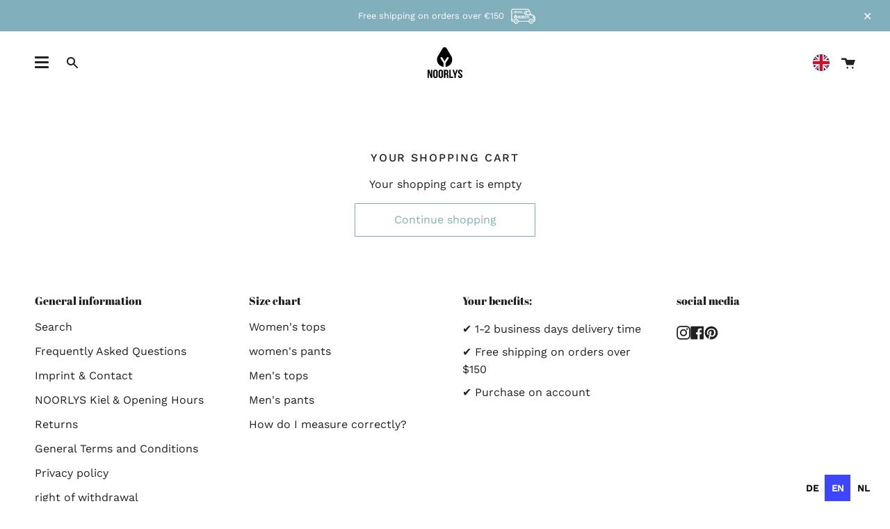

--- FILE ---
content_type: text/html; charset=utf-8
request_url: https://noorlys.com/de-eu/cart
body_size: 58168
content:
<!doctype html>
<html class="no-js no-touch supports-no-cookies" lang="de">
  <head>
    <script src="//noorlys.com/cdn/shop/files/pandectes-rules.js?v=390633277159305322"></script>

    <meta charset="UTF-8">
    <meta name="viewport" content="width=device-width, initial-scale=1.0">
    <meta name="theme-color" content="#8191a4">
    <link rel="canonical" href="https://noorlys.com/de-eu/cart">
    
      <meta name="robots" content="noindex">
    
    <!-- ======================= Broadcast Theme V3.0.0 ========================= -->
    <!-- COOKIE-BANNER -->
    <link rel="preconnect" href="https://cdn.shopify.com" crossorigin>
    <link rel="preconnect" href="https://fonts.shopify.com" crossorigin>
    <link rel="preconnect" href="https://monorail-edge.shopifysvc.com" crossorigin>
    <link rel="preload" href="//noorlys.com/cdn/shop/t/14/assets/lazysizes.js?v=111431644619468174291638871628" as="script">
    <link rel="preload" href="//noorlys.com/cdn/shop/t/14/assets/vendor.js?v=28063473639635829801638871628" as="script">
    <link rel="preload" href="//noorlys.com/cdn/shop/t/14/assets/theme.js?v=13610480111570888341759319572" as="script">
    <link rel="preload" href="//noorlys.com/cdn/shop/t/14/assets/ed-custom.js?v=182522479096861210851760008801" as="script">
    <link rel="preload" href="//noorlys.com/cdn/shop/t/14/assets/custom.js?v=111603181540343972631666279167" as="script">
    <link rel="preload" href="//noorlys.com/cdn/shop/t/14/assets/theme.css?v=55484103255505505881662361404" as="style">

    



    

    <!-- Klar -->
    <script>
      (function () {
        var a = document.createElement('script');
        (a.type = 'text/javascript'),
          (a.async = !0),
          (a.src = 'https://3216171705.noorlys.com/javascript/script.js'),
          document.getElementsByTagName('script')[0].appendChild(a);
      })();
    </script>

    <script>
    window.dataLayer = window.dataLayer || [];
    
        window.dataLayer.push({
            "visitorType": "Guest",
        });
    
</script>
<script>(function(w,d,s,l,i){w[l]=w[l]||[];w[l].push({'gtm.start':
new Date().getTime(),event:'gtm.js'});var f=d.getElementsByTagName(s)[0],
j=d.createElement(s),dl=l!='dataLayer'?'&l='+l:'';j.async=true;j.src=
'https://www.googletagmanager.com/gtm.js?id='+i+dl;f.parentNode.insertBefore(j,f);
})(window,document,'script','dataLayer','GTM-TP9BPQZ');</script>

<script>
    //Event ID Generator
    window.temp_track_store = window.temp_track_store || {};
    window.temp_track_store.event_id = window.temp_track_store.event_id || {};
    window.temp_track_store.generateEventId = function(event) {
        return event+'_'+decodeURIComponent(window.location.pathname)+'_'+new Date().getTime();
    }

    var generateEventId = window.temp_track_store.generateEventId;
    
    //Page View
    window.temp_track_store.event_id['gtm.js'] = generateEventId('gtm.js');
    //Dom Ready
    window.temp_track_store.event_id['gtm.dom'] = generateEventId('gtm.dom');
    //Window Loaded
    window.temp_track_store.event_id['gtm.load'] = generateEventId('gtm.load');

    //Login Event
    
        if (sessionStorage.getItem('login_event') !== null) sessionStorage.removeItem('login_event');
    
</script>

    <!-- UVID42 User Insights -->
    <script>
      var _mtm = (window._mtm = window._mtm || []);
      _mtm.push({ 'mtm.startTime': new Date().getTime(), event: 'mtm.Start' });
      (function () {
        var d = document,
          g = d.createElement('script'),
          s = d.getElementsByTagName('script')[0];
        g.async = true;
        g.src = 'https://analytics.noorlys.com/js/container_hvMphFBW.js';
        s.parentNode.insertBefore(g, s);
      })();
    </script>

    <!--
      <script>
        var _mtm = window._mtm = window._mtm || [];
        _mtm.push({'mtm.startTime': (new Date().getTime()), 'event': 'mtm.Start'});
        (function() {
          var d=document, g=d.createElement('script'), s=d.getElementsByTagName('script')[0];
          g.async=true; g.src='https://analytics.noorlys.com/js/container_Ts5IvG9P.js'; s.parentNode.insertBefore(g,s);
        })();
      </script>
    -->

    
      <link rel="shortcut icon" href="//noorlys.com/cdn/shop/files/favicon-32x32_47589ff2-8d3e-4275-9138-b563f6ab340d_32x32.png?v=1646331551" type="image/png">
    
    <!-- Title and description ================================================ -->
    
    <title>
    
    Dein Warenkorb
    
    
    
      &ndash; NOORLYS GmbH
    
  </title>
    
      <meta name="description" content="NOORLYS macht nachhaltige Bekleidung für alle: Nachhaltige Materialien statt billiger Massenware. Faire Produktion statt Lohnsklaverei. Verantwortungsvoll. Umweltfreundlich. Fair gehandelt. Fair Fashion ist einfach zu wichtig, um nur für wenige da zu sein.">
    
    <!-- /snippets/social-meta.liquid --><meta property="og:site_name" content="NOORLYS GmbH">
<meta property="og:url" content="https://noorlys.com/de-eu/cart">
<meta property="og:title" content="Dein Warenkorb">
<meta property="og:type" content="website">
<meta property="og:description" content="NOORLYS macht nachhaltige Bekleidung für alle: Nachhaltige Materialien statt billiger Massenware. Faire Produktion statt Lohnsklaverei. Verantwortungsvoll. Umweltfreundlich. Fair gehandelt. Fair Fashion ist einfach zu wichtig, um nur für wenige da zu sein.">


<meta name="twitter:site" content="@">
<meta name="twitter:card" content="summary_large_image">
<meta name="twitter:title" content="Dein Warenkorb">
<meta name="twitter:description" content="NOORLYS macht nachhaltige Bekleidung für alle: Nachhaltige Materialien statt billiger Massenware. Faire Produktion statt Lohnsklaverei. Verantwortungsvoll. Umweltfreundlich. Fair gehandelt. Fair Fashion ist einfach zu wichtig, um nur für wenige da zu sein.">

    <!-- CSS ================================================================== -->
    <link href="//noorlys.com/cdn/shop/t/14/assets/font-settings.css?v=121886467129744535721761933554" rel="stylesheet" type="text/css" media="all" />
    
<style data-shopify>

:root {


---color-video-bg: #f2f2f2;


---color-bg: #ffffff;
---color-bg-secondary: #F7F7F7;
---color-bg-rgb: 255, 255, 255;

---color-text-dark: #000000;
---color-text: #212121;
---color-text-light: #646464;


/* === Opacity shades of grey ===*/
---color-a5:  rgba(33, 33, 33, 0.05);
---color-a10: rgba(33, 33, 33, 0.1);
---color-a15: rgba(33, 33, 33, 0.15);
---color-a20: rgba(33, 33, 33, 0.2);
---color-a25: rgba(33, 33, 33, 0.25);
---color-a30: rgba(33, 33, 33, 0.3);
---color-a35: rgba(33, 33, 33, 0.35);
---color-a40: rgba(33, 33, 33, 0.4);
---color-a45: rgba(33, 33, 33, 0.45);
---color-a50: rgba(33, 33, 33, 0.5);
---color-a55: rgba(33, 33, 33, 0.55);
---color-a60: rgba(33, 33, 33, 0.6);
---color-a65: rgba(33, 33, 33, 0.65);
---color-a70: rgba(33, 33, 33, 0.7);
---color-a75: rgba(33, 33, 33, 0.75);
---color-a80: rgba(33, 33, 33, 0.8);
---color-a85: rgba(33, 33, 33, 0.85);
---color-a90: rgba(33, 33, 33, 0.9);
---color-a95: rgba(33, 33, 33, 0.95);

---color-border: rgb(240, 240, 240);
---color-border-light: #f6f6f6;
---color-border-hairline: #f7f7f7;
---color-border-dark: #bdbdbd;/* === Bright color ===*/
---color-primary: #81afbc;
---color-primary-hover: #4793a9;
---color-primary-fade: rgba(129, 175, 188, 0.05);
---color-primary-fade-hover: rgba(129, 175, 188, 0.1);---color-primary-opposite: #ffffff;


/* === Secondary Color ===*/
---color-secondary: #8191a4;
---color-secondary-hover: #506a89;
---color-secondary-fade: rgba(129, 145, 164, 0.05);
---color-secondary-fade-hover: rgba(129, 145, 164, 0.1);---color-secondary-opposite: #ffffff;


/* === link Color ===*/
---color-link: #212121;
---color-link-hover: #bcb2a8;
---color-link-fade: rgba(33, 33, 33, 0.05);
---color-link-fade-hover: rgba(33, 33, 33, 0.1);---color-link-opposite: #ffffff;


/* === Product grid sale tags ===*/
---color-sale-bg: #b92409;
---color-sale-text: #ffffff;---color-sale-text-secondary: #b92409;

/* === Product grid badges ===*/
---color-badge-bg: #ffffff;
---color-badge-text: #212121;

/* === Helper colors for form error states ===*/
---color-error: var(---color-primary);
---color-error-bg: var(---color-primary-fade);



  ---radius: 0px;
  ---radius-sm: 0px;


---color-announcement-bg: #ffffff;
---color-announcement-text: #ab8c52;
---color-announcement-border: #e6ddcb;

---color-header-bg: #ffffff;
---color-header-link: #212121;
---color-header-link-hover: #81afbc;

---color-menu-bg: #ffffff;
---color-menu-border: #ffffff;
---color-menu-link: #212121;
---color-menu-link-hover: #81afbc;
---color-submenu-bg: #ffffff;
---color-submenu-link: #212121;
---color-submenu-link-hover: #81afbc;
---color-menu-transparent: #ffffff;

---color-footer-bg: #ffffff;
---color-footer-text: #212121;
---color-footer-link: #212121;
---color-footer-link-hover: #212121;
---color-footer-border: #212121;

/* === Custom Cursor ===*/

--icon-zoom-in: url( "//noorlys.com/cdn/shop/t/14/assets/icon-zoom-in.svg?v=126996651526054293301638871628" );
--icon-zoom-out: url( "//noorlys.com/cdn/shop/t/14/assets/icon-zoom-out.svg?v=128675709041987423641638871628" );

/* === Typography ===*/
---product-grid-aspect-ratio: 140.0%;
---product-grid-size-piece: 14.0;


---font-weight-body: 400;
---font-weight-body-bold: 500;

---font-stack-body: "Work Sans", sans-serif;
---font-style-body: normal;
---font-adjust-body: 1.0;

---font-weight-heading: 400;
---font-weight-heading-bold: 700;

---font-stack-heading: "Abril Fatface", serif;
---font-style-heading: normal;
---font-adjust-heading: 0.7;

---font-stack-nav: "Work Sans", sans-serif;
---font-style-nav: normal;
---font-adjust-nav: 1.0;

---font-weight-nav: 400;
---font-weight-nav-bold: 500;

---font-size-base: 1.0rem;
---font-size-base-percent: 1.0;

---ico-select: url("//noorlys.com/cdn/shop/t/14/assets/ico-select.svg?v=115630813262522069291638871628");


/* === Parallax ===*/
---parallax-strength-min: 120.0%;
---parallax-strength-max: 130.0%;



  
  --ed-product-item-badge-bundle: #FFA500;

}

</style>


    <link href="//noorlys.com/cdn/shop/t/14/assets/theme.css?v=55484103255505505881662361404" rel="stylesheet" type="text/css" media="all" />
    <link href="//noorlys.com/cdn/shop/t/14/assets/ed-custom.css?v=25043046698677010881768386438" rel="stylesheet" type="text/css" media="all" />
    <link href="//noorlys.com/cdn/shop/t/14/assets/custom.css?v=5707834791708239271763096890" rel="stylesheet" type="text/css" media="all" />

    <script>
    if (window.navigator.userAgent.indexOf('MSIE ') > 0 || window.navigator.userAgent.indexOf('Trident/') > 0) {
      document.documentElement.className = document.documentElement.className + ' ie';
      var scripts = document.getElementsByTagName('script')[0];
      var polyfill = document.createElement("script");
      polyfill.defer = true;
      polyfill.src = "//noorlys.com/cdn/shop/t/14/assets/ie11.js?v=144489047535103983231638871628";
      scripts.parentNode.insertBefore(polyfill, scripts);
    } else {
      document.documentElement.className = document.documentElement.className.replace('no-js', 'js');
    }
    window.lazySizesConfig = window.lazySizesConfig || {};
    window.lazySizesConfig.preloadAfterLoad = true;
    
    
    
    
    let root = '/de-eu';
    if (root[root.length - 1] !== '/') {
      root = `${root}/`;
    }
    window.theme = {
      routes: {
        root: root,
        cart: '/de-eu/cart',
        cart_add_url: '/de-eu/cart/add',
        product_recommendations_url: '/de-eu/recommendations/products',
        search_url: '/de-eu/search'
      },
      assets: {
        photoswipe: '//noorlys.com/cdn/shop/t/14/assets/photoswipe.js?v=12261563163868600691638871628',
        smoothscroll: '//noorlys.com/cdn/shop/t/14/assets/smoothscroll.js?v=37906625415260927261638871628',
        swatches: '//noorlys.com/cdn/shop/t/14/assets/swatches.json?v=140223261126306314001679439706',
        base: "//noorlys.com/cdn/shop/t/14/assets/",
        no_image: "//noorlys.com/cdn/shopifycloud/storefront/assets/no-image-2048-a2addb12_1024x.gif",
      },
      strings: {
        addToCart: "In den Warenkorb",
        soldOut: "BALD WIEDER DA!",
        from: "Von",
        preOrder: "Pre order",
        unavailable: "Nicht verfügbar",
        unitPrice: "Unit price",
        unitPriceSeparator: "per",
        resultsFor: "Ergebnisse für",
        noResultsFor: "Leider keine Ergebniss für",
        shippingCalcSubmitButton: "Calculate shipping",
        shippingCalcSubmitButtonDisabled: "Calculating...",
        selectValue: "Select value",
        oneColor: "Farbe",
        otherColor: "Farben",
        upsellAddToCart: "Hinzufügen",
        // elbdev
        productAvailable: "✓ auf Lager, in 1-2 Tagen bei Dir",
        productUnavailable: "Bald wieder für Dich da. Melde Dich für eine Benachrichtigung an:",
        productLowQuantity: "Nur noch {{ count }} Stück auf Lager. Sei schnell!",
        productPreOrder: "Jetzt Vorbestellen!",
        cartFreeShipping: "Kostenlos"
      },
      customerLoggedIn: false,
      moneyWithCurrencyFormat: "€ {{amount}} EUR",
      moneyFormat: "€ {{amount}}",
      cartDrawerEnabled:true,
      enableQuickAdd: true,
      swatchLabels: ["Farbe"],
      showFirstSwatch: false,
      transparentHeader: false,
      info: {
        name: 'broadcast'
      },
      version: '3.0.0'
    };
    </script>
    
      <script src="//noorlys.com/cdn/shopifycloud/storefront/assets/themes_support/shopify_common-5f594365.js" defer="defer"></script>
    
    <!-- Theme Javascript ============================================================== -->
    <script src="//noorlys.com/cdn/shop/t/14/assets/lazysizes.js?v=111431644619468174291638871628" async="async"></script>
    <script src="//noorlys.com/cdn/shop/t/14/assets/vendor.js?v=28063473639635829801638871628" defer="defer"></script>
    <script src="//noorlys.com/cdn/shop/t/14/assets/theme.js?v=13610480111570888341759319572" defer="defer"></script>

    <!-- ELBDEV -->
    <script src="//noorlys.com/cdn/shop/t/14/assets/ed-custom.js?v=182522479096861210851760008801" defer="defer"></script>
    <script src="//noorlys.com/cdn/shop/t/14/assets/custom.js?v=111603181540343972631666279167" defer="defer"></script>
    <!-- font awesome -->
    <link href="https://cdnjs.cloudflare.com/ajax/libs/font-awesome/6.0.0/css/all.min.css" rel="stylesheet">
    <!-- Shopify app scripts =========================================================== -->

    <script>window.performance && window.performance.mark && window.performance.mark('shopify.content_for_header.start');</script><meta name="google-site-verification" content="tomeUDMNzvXQKHgqjKUlsRDUNOoqfI4WKossDyx9UDw">
<meta name="google-site-verification" content="tomeUDMNzvXQKHgqjKUlsRDUNOoqfI4WKossDyx9UDw">
<meta id="shopify-digital-wallet" name="shopify-digital-wallet" content="/21397705/digital_wallets/dialog">
<meta name="shopify-checkout-api-token" content="c1faf31eb469fa87c4d756fc9c95af43">
<meta id="in-context-paypal-metadata" data-shop-id="21397705" data-venmo-supported="false" data-environment="production" data-locale="de_DE" data-paypal-v4="true" data-currency="EUR">
<link rel="alternate" hreflang="x-default" href="https://noorlys.com/cart">
<link rel="alternate" hreflang="de-AT" href="https://noorlys.at/cart">
<link rel="alternate" hreflang="en-AT" href="https://noorlys.at/en/cart">
<link rel="alternate" hreflang="de-CH" href="https://noorlys.ch/cart">
<link rel="alternate" hreflang="en-CH" href="https://noorlys.ch/en/cart">
<link rel="alternate" hreflang="en-BE" href="https://noorlys.com/en-eu/cart">
<link rel="alternate" hreflang="de-BE" href="https://noorlys.com/de-eu/cart">
<link rel="alternate" hreflang="en-BG" href="https://noorlys.com/en-eu/cart">
<link rel="alternate" hreflang="de-BG" href="https://noorlys.com/de-eu/cart">
<link rel="alternate" hreflang="en-CZ" href="https://noorlys.com/en-eu/cart">
<link rel="alternate" hreflang="de-CZ" href="https://noorlys.com/de-eu/cart">
<link rel="alternate" hreflang="en-EE" href="https://noorlys.com/en-eu/cart">
<link rel="alternate" hreflang="de-EE" href="https://noorlys.com/de-eu/cart">
<link rel="alternate" hreflang="en-ES" href="https://noorlys.com/en-eu/cart">
<link rel="alternate" hreflang="de-ES" href="https://noorlys.com/de-eu/cart">
<link rel="alternate" hreflang="en-FI" href="https://noorlys.com/en-eu/cart">
<link rel="alternate" hreflang="de-FI" href="https://noorlys.com/de-eu/cart">
<link rel="alternate" hreflang="en-FR" href="https://noorlys.com/en-eu/cart">
<link rel="alternate" hreflang="de-FR" href="https://noorlys.com/de-eu/cart">
<link rel="alternate" hreflang="en-GR" href="https://noorlys.com/en-eu/cart">
<link rel="alternate" hreflang="de-GR" href="https://noorlys.com/de-eu/cart">
<link rel="alternate" hreflang="en-HR" href="https://noorlys.com/en-eu/cart">
<link rel="alternate" hreflang="de-HR" href="https://noorlys.com/de-eu/cart">
<link rel="alternate" hreflang="en-HU" href="https://noorlys.com/en-eu/cart">
<link rel="alternate" hreflang="de-HU" href="https://noorlys.com/de-eu/cart">
<link rel="alternate" hreflang="en-IE" href="https://noorlys.com/en-eu/cart">
<link rel="alternate" hreflang="de-IE" href="https://noorlys.com/de-eu/cart">
<link rel="alternate" hreflang="en-IT" href="https://noorlys.com/en-eu/cart">
<link rel="alternate" hreflang="de-IT" href="https://noorlys.com/de-eu/cart">
<link rel="alternate" hreflang="en-LT" href="https://noorlys.com/en-eu/cart">
<link rel="alternate" hreflang="de-LT" href="https://noorlys.com/de-eu/cart">
<link rel="alternate" hreflang="en-LU" href="https://noorlys.com/en-eu/cart">
<link rel="alternate" hreflang="de-LU" href="https://noorlys.com/de-eu/cart">
<link rel="alternate" hreflang="en-LV" href="https://noorlys.com/en-eu/cart">
<link rel="alternate" hreflang="de-LV" href="https://noorlys.com/de-eu/cart">
<link rel="alternate" hreflang="en-MT" href="https://noorlys.com/en-eu/cart">
<link rel="alternate" hreflang="de-MT" href="https://noorlys.com/de-eu/cart">
<link rel="alternate" hreflang="en-PL" href="https://noorlys.com/en-eu/cart">
<link rel="alternate" hreflang="de-PL" href="https://noorlys.com/de-eu/cart">
<link rel="alternate" hreflang="en-PT" href="https://noorlys.com/en-eu/cart">
<link rel="alternate" hreflang="de-PT" href="https://noorlys.com/de-eu/cart">
<link rel="alternate" hreflang="en-RO" href="https://noorlys.com/en-eu/cart">
<link rel="alternate" hreflang="de-RO" href="https://noorlys.com/de-eu/cart">
<link rel="alternate" hreflang="en-SE" href="https://noorlys.com/en-eu/cart">
<link rel="alternate" hreflang="de-SE" href="https://noorlys.com/de-eu/cart">
<link rel="alternate" hreflang="en-SI" href="https://noorlys.com/en-eu/cart">
<link rel="alternate" hreflang="de-SI" href="https://noorlys.com/de-eu/cart">
<link rel="alternate" hreflang="en-SK" href="https://noorlys.com/en-eu/cart">
<link rel="alternate" hreflang="de-SK" href="https://noorlys.com/de-eu/cart">
<link rel="alternate" hreflang="de-DE" href="https://noorlys.com/cart">
<link rel="alternate" hreflang="en-DE" href="https://noorlys.com/en/cart">
<script async="async" src="/checkouts/internal/preloads.js?locale=de-BE"></script>
<link rel="preconnect" href="https://shop.app" crossorigin="anonymous">
<script async="async" src="https://shop.app/checkouts/internal/preloads.js?locale=de-BE&shop_id=21397705" crossorigin="anonymous"></script>
<script id="apple-pay-shop-capabilities" type="application/json">{"shopId":21397705,"countryCode":"DE","currencyCode":"EUR","merchantCapabilities":["supports3DS"],"merchantId":"gid:\/\/shopify\/Shop\/21397705","merchantName":"NOORLYS GmbH","requiredBillingContactFields":["postalAddress","email"],"requiredShippingContactFields":["postalAddress","email"],"shippingType":"shipping","supportedNetworks":["visa","maestro","masterCard","amex"],"total":{"type":"pending","label":"NOORLYS GmbH","amount":"1.00"},"shopifyPaymentsEnabled":true,"supportsSubscriptions":true}</script>
<script id="shopify-features" type="application/json">{"accessToken":"c1faf31eb469fa87c4d756fc9c95af43","betas":["rich-media-storefront-analytics"],"domain":"noorlys.com","predictiveSearch":true,"shopId":21397705,"locale":"de"}</script>
<script>var Shopify = Shopify || {};
Shopify.shop = "organicrepublic-earth.myshopify.com";
Shopify.locale = "de";
Shopify.currency = {"active":"EUR","rate":"1.0"};
Shopify.country = "BE";
Shopify.theme = {"name":"noorlys-broadcast\/main","id":120597119011,"schema_name":"Broadcast","schema_version":"3.0.0","theme_store_id":null,"role":"main"};
Shopify.theme.handle = "null";
Shopify.theme.style = {"id":null,"handle":null};
Shopify.cdnHost = "noorlys.com/cdn";
Shopify.routes = Shopify.routes || {};
Shopify.routes.root = "/de-eu/";</script>
<script type="module">!function(o){(o.Shopify=o.Shopify||{}).modules=!0}(window);</script>
<script>!function(o){function n(){var o=[];function n(){o.push(Array.prototype.slice.apply(arguments))}return n.q=o,n}var t=o.Shopify=o.Shopify||{};t.loadFeatures=n(),t.autoloadFeatures=n()}(window);</script>
<script>
  window.ShopifyPay = window.ShopifyPay || {};
  window.ShopifyPay.apiHost = "shop.app\/pay";
  window.ShopifyPay.redirectState = null;
</script>
<script id="shop-js-analytics" type="application/json">{"pageType":"cart"}</script>
<script defer="defer" async type="module" src="//noorlys.com/cdn/shopifycloud/shop-js/modules/v2/client.init-shop-cart-sync_kxAhZfSm.de.esm.js"></script>
<script defer="defer" async type="module" src="//noorlys.com/cdn/shopifycloud/shop-js/modules/v2/chunk.common_5BMd6ono.esm.js"></script>
<script type="module">
  await import("//noorlys.com/cdn/shopifycloud/shop-js/modules/v2/client.init-shop-cart-sync_kxAhZfSm.de.esm.js");
await import("//noorlys.com/cdn/shopifycloud/shop-js/modules/v2/chunk.common_5BMd6ono.esm.js");

  window.Shopify.SignInWithShop?.initShopCartSync?.({"fedCMEnabled":true,"windoidEnabled":true});

</script>
<script>
  window.Shopify = window.Shopify || {};
  if (!window.Shopify.featureAssets) window.Shopify.featureAssets = {};
  window.Shopify.featureAssets['shop-js'] = {"shop-cart-sync":["modules/v2/client.shop-cart-sync_81xuAXRO.de.esm.js","modules/v2/chunk.common_5BMd6ono.esm.js"],"init-fed-cm":["modules/v2/client.init-fed-cm_B2l2C8gd.de.esm.js","modules/v2/chunk.common_5BMd6ono.esm.js"],"shop-button":["modules/v2/client.shop-button_DteRmTIv.de.esm.js","modules/v2/chunk.common_5BMd6ono.esm.js"],"init-windoid":["modules/v2/client.init-windoid_BrVTPDHy.de.esm.js","modules/v2/chunk.common_5BMd6ono.esm.js"],"shop-cash-offers":["modules/v2/client.shop-cash-offers_uZhaqfcC.de.esm.js","modules/v2/chunk.common_5BMd6ono.esm.js","modules/v2/chunk.modal_DhTZgVSk.esm.js"],"shop-toast-manager":["modules/v2/client.shop-toast-manager_lTRStNPf.de.esm.js","modules/v2/chunk.common_5BMd6ono.esm.js"],"init-shop-email-lookup-coordinator":["modules/v2/client.init-shop-email-lookup-coordinator_BhyMm2Vh.de.esm.js","modules/v2/chunk.common_5BMd6ono.esm.js"],"pay-button":["modules/v2/client.pay-button_uIj7-e2V.de.esm.js","modules/v2/chunk.common_5BMd6ono.esm.js"],"avatar":["modules/v2/client.avatar_BTnouDA3.de.esm.js"],"init-shop-cart-sync":["modules/v2/client.init-shop-cart-sync_kxAhZfSm.de.esm.js","modules/v2/chunk.common_5BMd6ono.esm.js"],"shop-login-button":["modules/v2/client.shop-login-button_hqVUT9QF.de.esm.js","modules/v2/chunk.common_5BMd6ono.esm.js","modules/v2/chunk.modal_DhTZgVSk.esm.js"],"init-customer-accounts-sign-up":["modules/v2/client.init-customer-accounts-sign-up_0Oyvgx7Z.de.esm.js","modules/v2/client.shop-login-button_hqVUT9QF.de.esm.js","modules/v2/chunk.common_5BMd6ono.esm.js","modules/v2/chunk.modal_DhTZgVSk.esm.js"],"init-shop-for-new-customer-accounts":["modules/v2/client.init-shop-for-new-customer-accounts_DojLPa1w.de.esm.js","modules/v2/client.shop-login-button_hqVUT9QF.de.esm.js","modules/v2/chunk.common_5BMd6ono.esm.js","modules/v2/chunk.modal_DhTZgVSk.esm.js"],"init-customer-accounts":["modules/v2/client.init-customer-accounts_DWlFj6gc.de.esm.js","modules/v2/client.shop-login-button_hqVUT9QF.de.esm.js","modules/v2/chunk.common_5BMd6ono.esm.js","modules/v2/chunk.modal_DhTZgVSk.esm.js"],"shop-follow-button":["modules/v2/client.shop-follow-button_BEIcZOGj.de.esm.js","modules/v2/chunk.common_5BMd6ono.esm.js","modules/v2/chunk.modal_DhTZgVSk.esm.js"],"lead-capture":["modules/v2/client.lead-capture_BSpzCmmh.de.esm.js","modules/v2/chunk.common_5BMd6ono.esm.js","modules/v2/chunk.modal_DhTZgVSk.esm.js"],"checkout-modal":["modules/v2/client.checkout-modal_8HiTfxyj.de.esm.js","modules/v2/chunk.common_5BMd6ono.esm.js","modules/v2/chunk.modal_DhTZgVSk.esm.js"],"shop-login":["modules/v2/client.shop-login_Fe0VhLV0.de.esm.js","modules/v2/chunk.common_5BMd6ono.esm.js","modules/v2/chunk.modal_DhTZgVSk.esm.js"],"payment-terms":["modules/v2/client.payment-terms_C8PkVPzh.de.esm.js","modules/v2/chunk.common_5BMd6ono.esm.js","modules/v2/chunk.modal_DhTZgVSk.esm.js"]};
</script>
<script>(function() {
  var isLoaded = false;
  function asyncLoad() {
    if (isLoaded) return;
    isLoaded = true;
    var urls = ["https:\/\/cdn.weglot.com\/weglot_script_tag.js?shop=organicrepublic-earth.myshopify.com","https:\/\/cdn-app.cart-bot.net\/public\/js\/append.js?shop=organicrepublic-earth.myshopify.com","https:\/\/api.fastbundle.co\/scripts\/src.js?shop=organicrepublic-earth.myshopify.com","https:\/\/api.fastbundle.co\/scripts\/script_tag.js?shop=organicrepublic-earth.myshopify.com"];
    for (var i = 0; i < urls.length; i++) {
      var s = document.createElement('script');
      s.type = 'text/javascript';
      s.async = true;
      s.src = urls[i];
      var x = document.getElementsByTagName('script')[0];
      x.parentNode.insertBefore(s, x);
    }
  };
  if(window.attachEvent) {
    window.attachEvent('onload', asyncLoad);
  } else {
    window.addEventListener('load', asyncLoad, false);
  }
})();</script>
<script id="__st">var __st={"a":21397705,"offset":3600,"reqid":"36dc0c9f-efff-49f3-a4dd-c36f94c8ebd0-1768967115","pageurl":"noorlys.com\/de-eu\/cart","u":"524854d640b7","p":"cart"};</script>
<script>window.ShopifyPaypalV4VisibilityTracking = true;</script>
<script id="form-persister">!function(){'use strict';const t='contact',e='new_comment',n=[[t,t],['blogs',e],['comments',e],[t,'customer']],o='password',r='form_key',c=['recaptcha-v3-token','g-recaptcha-response','h-captcha-response',o],s=()=>{try{return window.sessionStorage}catch{return}},i='__shopify_v',u=t=>t.elements[r],a=function(){const t=[...n].map((([t,e])=>`form[action*='/${t}']:not([data-nocaptcha='true']) input[name='form_type'][value='${e}']`)).join(',');var e;return e=t,()=>e?[...document.querySelectorAll(e)].map((t=>t.form)):[]}();function m(t){const e=u(t);a().includes(t)&&(!e||!e.value)&&function(t){try{if(!s())return;!function(t){const e=s();if(!e)return;const n=u(t);if(!n)return;const o=n.value;o&&e.removeItem(o)}(t);const e=Array.from(Array(32),(()=>Math.random().toString(36)[2])).join('');!function(t,e){u(t)||t.append(Object.assign(document.createElement('input'),{type:'hidden',name:r})),t.elements[r].value=e}(t,e),function(t,e){const n=s();if(!n)return;const r=[...t.querySelectorAll(`input[type='${o}']`)].map((({name:t})=>t)),u=[...c,...r],a={};for(const[o,c]of new FormData(t).entries())u.includes(o)||(a[o]=c);n.setItem(e,JSON.stringify({[i]:1,action:t.action,data:a}))}(t,e)}catch(e){console.error('failed to persist form',e)}}(t)}const f=t=>{if('true'===t.dataset.persistBound)return;const e=function(t,e){const n=function(t){return'function'==typeof t.submit?t.submit:HTMLFormElement.prototype.submit}(t).bind(t);return function(){let t;return()=>{t||(t=!0,(()=>{try{e(),n()}catch(t){(t=>{console.error('form submit failed',t)})(t)}})(),setTimeout((()=>t=!1),250))}}()}(t,(()=>{m(t)}));!function(t,e){if('function'==typeof t.submit&&'function'==typeof e)try{t.submit=e}catch{}}(t,e),t.addEventListener('submit',(t=>{t.preventDefault(),e()})),t.dataset.persistBound='true'};!function(){function t(t){const e=(t=>{const e=t.target;return e instanceof HTMLFormElement?e:e&&e.form})(t);e&&m(e)}document.addEventListener('submit',t),document.addEventListener('DOMContentLoaded',(()=>{const e=a();for(const t of e)f(t);var n;n=document.body,new window.MutationObserver((t=>{for(const e of t)if('childList'===e.type&&e.addedNodes.length)for(const t of e.addedNodes)1===t.nodeType&&'FORM'===t.tagName&&a().includes(t)&&f(t)})).observe(n,{childList:!0,subtree:!0,attributes:!1}),document.removeEventListener('submit',t)}))}()}();</script>
<script integrity="sha256-4kQ18oKyAcykRKYeNunJcIwy7WH5gtpwJnB7kiuLZ1E=" data-source-attribution="shopify.loadfeatures" defer="defer" src="//noorlys.com/cdn/shopifycloud/storefront/assets/storefront/load_feature-a0a9edcb.js" crossorigin="anonymous"></script>
<script crossorigin="anonymous" defer="defer" src="//noorlys.com/cdn/shopifycloud/storefront/assets/shopify_pay/storefront-65b4c6d7.js?v=20250812"></script>
<script data-source-attribution="shopify.dynamic_checkout.dynamic.init">var Shopify=Shopify||{};Shopify.PaymentButton=Shopify.PaymentButton||{isStorefrontPortableWallets:!0,init:function(){window.Shopify.PaymentButton.init=function(){};var t=document.createElement("script");t.src="https://noorlys.com/cdn/shopifycloud/portable-wallets/latest/portable-wallets.de.js",t.type="module",document.head.appendChild(t)}};
</script>
<script data-source-attribution="shopify.dynamic_checkout.buyer_consent">
  function portableWalletsHideBuyerConsent(e){var t=document.getElementById("shopify-buyer-consent"),n=document.getElementById("shopify-subscription-policy-button");t&&n&&(t.classList.add("hidden"),t.setAttribute("aria-hidden","true"),n.removeEventListener("click",e))}function portableWalletsShowBuyerConsent(e){var t=document.getElementById("shopify-buyer-consent"),n=document.getElementById("shopify-subscription-policy-button");t&&n&&(t.classList.remove("hidden"),t.removeAttribute("aria-hidden"),n.addEventListener("click",e))}window.Shopify?.PaymentButton&&(window.Shopify.PaymentButton.hideBuyerConsent=portableWalletsHideBuyerConsent,window.Shopify.PaymentButton.showBuyerConsent=portableWalletsShowBuyerConsent);
</script>
<script data-source-attribution="shopify.dynamic_checkout.cart.bootstrap">document.addEventListener("DOMContentLoaded",(function(){function t(){return document.querySelector("shopify-accelerated-checkout-cart, shopify-accelerated-checkout")}if(t())Shopify.PaymentButton.init();else{new MutationObserver((function(e,n){t()&&(Shopify.PaymentButton.init(),n.disconnect())})).observe(document.body,{childList:!0,subtree:!0})}}));
</script>
<link id="shopify-accelerated-checkout-styles" rel="stylesheet" media="screen" href="https://noorlys.com/cdn/shopifycloud/portable-wallets/latest/accelerated-checkout-backwards-compat.css" crossorigin="anonymous">
<style id="shopify-accelerated-checkout-cart">
        #shopify-buyer-consent {
  margin-top: 1em;
  display: inline-block;
  width: 100%;
}

#shopify-buyer-consent.hidden {
  display: none;
}

#shopify-subscription-policy-button {
  background: none;
  border: none;
  padding: 0;
  text-decoration: underline;
  font-size: inherit;
  cursor: pointer;
}

#shopify-subscription-policy-button::before {
  box-shadow: none;
}

      </style>

<script>window.performance && window.performance.mark && window.performance.mark('shopify.content_for_header.end');</script>

    
    
    <script type="text/javascript">
      if (typeof window.hulkappsWishlist === 'undefined') {
        window.hulkappsWishlist = {};
      }
      window.hulkappsWishlist.baseURL = '/apps/advanced-wishlist/api';
      window.hulkappsWishlist.hasAppBlockSupport = '1';
    </script>

    <!--Start Weglot Script-->

<script src="https://cdn.weglot.com/weglot.min.js"></script>
<script id="has-script-tags">Weglot.initialize({
        api_key: 'wg_9e90f66efc26723962bce83aab4edc838',
        switchers: [
            {
                location: {
                    target: ".ed-weglot-switcher-mobile",
                    sibling: ""
                },
                button_style: {
                    full_name: false,
                    with_name: false,
                    is_dropdown: true,
                    with_flags: true,
                    flag_type: "circle",
                    invert_flags: false
                }
            },
            {
                location: {
                    target: ".ed-weglot-switcher-desktop",
                    sibling: ""
                },
                button_style: {
                    full_name: false,
                    with_name: false,
                    is_dropdown: true,
                    with_flags: true,
                    flag_type: "circle",
                    invert_flags: false
                }
            }
        ]
    });
</script>
<!--End Weglot Script-->

  <!-- BEGIN app block: shopify://apps/pandectes-gdpr/blocks/banner/58c0baa2-6cc1-480c-9ea6-38d6d559556a -->
  
    
      <!-- TCF is active, scripts are loaded above -->
      
        <script>
          if (!window.PandectesRulesSettings) {
            window.PandectesRulesSettings = {"store":{"id":21397705,"adminMode":false,"headless":false,"storefrontRootDomain":"","checkoutRootDomain":"","storefrontAccessToken":""},"banner":{"revokableTrigger":false,"cookiesBlockedByDefault":"7","hybridStrict":false,"isActive":true},"geolocation":{"auOnly":false,"brOnly":false,"caOnly":false,"chOnly":false,"euOnly":false,"jpOnly":false,"nzOnly":false,"thOnly":false,"zaOnly":false,"canadaOnly":false,"globalVisibility":true},"blocker":{"isActive":true,"googleConsentMode":{"isActive":true,"id":"","analyticsId":"","adwordsId":"","adStorageCategory":4,"analyticsStorageCategory":2,"functionalityStorageCategory":1,"personalizationStorageCategory":1,"securityStorageCategory":0,"customEvent":true,"redactData":false,"urlPassthrough":false,"dataLayerProperty":"dataLayer","waitForUpdate":500,"useNativeChannel":false,"debugMode":false},"facebookPixel":{"isActive":false,"id":"","ldu":false},"microsoft":{"isActive":false,"uetTags":""},"clarity":{"isActive":false,"id":""},"rakuten":{"isActive":false,"cmp":false,"ccpa":false},"gpcIsActive":true,"klaviyoIsActive":false,"defaultBlocked":7,"patterns":{"whiteList":[],"blackList":{"1":["google-analytics.com|googletagmanager.com/gtag/destination|googletagmanager.com/gtag/js?id=UA|googletagmanager.com/gtag/js?id=G"],"2":[],"4":["connect.facebook.net","s.pinimg.com/ct/core.js|s.pinimg.com/ct/lib","analytics.tiktok.com/i18n/pixel"],"8":[]},"iframesWhiteList":[],"iframesBlackList":{"1":[],"2":[],"4":[],"8":[]},"beaconsWhiteList":[],"beaconsBlackList":{"1":[],"2":[],"4":[],"8":[]}}}};
            const rulesScript = document.createElement('script');
            window.PandectesRulesSettings.auto = true;
            rulesScript.src = "https://cdn.shopify.com/extensions/019bdc07-7fb4-70c4-ad72-a3837152bf63/gdpr-238/assets/pandectes-rules.js";
            const firstChild = document.head.firstChild;
            document.head.insertBefore(rulesScript, firstChild);
          }
        </script>
      
      <script>
        
          window.PandectesSettings = {"store":{"id":21397705,"plan":"premium","theme":"noorlys-broadcast/main","primaryLocale":"de","adminMode":false,"headless":false,"storefrontRootDomain":"","checkoutRootDomain":"","storefrontAccessToken":""},"tsPublished":1756204432,"declaration":{"declDays":"","declName":"","declPath":"","declType":"","isActive":false,"showType":true,"declHours":"","declYears":"","declDomain":"","declMonths":"","declMinutes":"","declPurpose":"","declSeconds":"","declSession":"","showPurpose":false,"declProvider":"","showProvider":false,"declIntroText":"","declRetention":"","declFirstParty":"","declThirdParty":"","showDateGenerated":true},"language":{"unpublished":[],"languageMode":"Single","fallbackLanguage":"de","languageDetection":"locale","languagesSupported":[]},"texts":{"managed":{"headerText":{"de":"<b style=\"font-size: 18px\">Wir schätzen Ihre Privatsphäre</b>"},"consentText":{"de":"Wir verwenden Cookies und andere Technologien, um die Funktionen unserer Websites bereitzustellen, soziale Medien einzubinden, Inhalte und Anzeigen zu personalisieren und um Zugriffe auf unsere Websites zu analysieren. Cookies werden auch zur Personalisierung von Anzeigen verwendet. Hierbei verarbeiten wir technische Daten und Geräte- und nutzungsbezogene Daten, die personenbezogene Daten im Sinne der DSGVO darstellen können und Cookies. Weitere Informationen zur Datenverarbeitung finden Sie in unserer Datenschutzerklärung. \n<br> \n<br>\nDatenverarbeitungen, die nicht für den Betrieb der Website notwendig sind und (nicht notwendige) Cookies, werden nur auf ihrem Endgerät gespeichert, wenn Sie durch einen Klick auf „Alle akzeptieren“ oder unter „Anpassen“ hierin eingewilligt haben. Die Einwilligung ist freiwillig und kann jederzeit unter „Cookies verwalten“ widerrufen werden."},"linkText":{"de":"Mehr erfahren"},"imprintText":{"de":"Impressum"},"googleLinkText":{"de":"Googles Datenschutzbestimmungen"},"allowButtonText":{"de":"Akzeptieren"},"denyButtonText":{"de":"Ablehnen"},"dismissButtonText":{"de":"Okay"},"leaveSiteButtonText":{"de":"Diese Seite verlassen"},"preferencesButtonText":{"de":"Einstellungen"},"cookiePolicyText":{"de":"Cookie-Richtlinie"},"preferencesPopupTitleText":{"de":"Einwilligungseinstellungen verwalten"},"preferencesPopupIntroText":{"de":"Wir verwenden Cookies, um die Funktionalität der Website zu optimieren, die Leistung zu analysieren und Ihnen ein personalisiertes Erlebnis zu bieten. Einige Cookies sind für den ordnungsgemäßen Betrieb der Website unerlässlich. Diese Cookies können nicht deaktiviert werden. In diesem Fenster können Sie Ihre Präferenzen für Cookies verwalten."},"preferencesPopupSaveButtonText":{"de":"Auswahl speichern"},"preferencesPopupCloseButtonText":{"de":"Schließen"},"preferencesPopupAcceptAllButtonText":{"de":"Alles Akzeptieren"},"preferencesPopupRejectAllButtonText":{"de":"Alles ablehnen"},"cookiesDetailsText":{"de":"Cookie-Details"},"preferencesPopupAlwaysAllowedText":{"de":"Immer erlaubt"},"accessSectionParagraphText":{"de":"Sie haben das Recht, jederzeit auf Ihre Daten zuzugreifen."},"accessSectionTitleText":{"de":"Datenübertragbarkeit"},"accessSectionAccountInfoActionText":{"de":"persönliche Daten"},"accessSectionDownloadReportActionText":{"de":"Alle Daten anfordern"},"accessSectionGDPRRequestsActionText":{"de":"Anfragen betroffener Personen"},"accessSectionOrdersRecordsActionText":{"de":"Aufträge"},"rectificationSectionParagraphText":{"de":"Sie haben das Recht, die Aktualisierung Ihrer Daten zu verlangen, wann immer Sie dies für angemessen halten."},"rectificationSectionTitleText":{"de":"Datenberichtigung"},"rectificationCommentPlaceholder":{"de":"Beschreiben Sie, was Sie aktualisieren möchten"},"rectificationCommentValidationError":{"de":"Kommentar ist erforderlich"},"rectificationSectionEditAccountActionText":{"de":"Aktualisierung anfordern"},"erasureSectionTitleText":{"de":"Recht auf Löschung"},"erasureSectionParagraphText":{"de":"Sie haben das Recht, die Löschung aller Ihrer Daten zu verlangen. Danach können Sie nicht mehr auf Ihr Konto zugreifen."},"erasureSectionRequestDeletionActionText":{"de":"Löschung personenbezogener Daten anfordern"},"consentDate":{"de":"Zustimmungsdatum"},"consentId":{"de":"Einwilligungs-ID"},"consentSectionChangeConsentActionText":{"de":"Einwilligungspräferenz ändern"},"consentSectionConsentedText":{"de":"Sie haben der Cookie-Richtlinie dieser Website zugestimmt am"},"consentSectionNoConsentText":{"de":"Sie haben der Cookie-Richtlinie dieser Website nicht zugestimmt."},"consentSectionTitleText":{"de":"Ihre Cookie-Einwilligung"},"consentStatus":{"de":"Einwilligungspräferenz"},"confirmationFailureMessage":{"de":"Ihre Anfrage wurde nicht bestätigt. Bitte versuchen Sie es erneut und wenn das Problem weiterhin besteht, wenden Sie sich an den Ladenbesitzer, um Hilfe zu erhalten"},"confirmationFailureTitle":{"de":"Ein Problem ist aufgetreten"},"confirmationSuccessMessage":{"de":"Wir werden uns in Kürze zu Ihrem Anliegen bei Ihnen melden."},"confirmationSuccessTitle":{"de":"Ihre Anfrage wurde bestätigt"},"guestsSupportEmailFailureMessage":{"de":"Ihre Anfrage wurde nicht übermittelt. Bitte versuchen Sie es erneut und wenn das Problem weiterhin besteht, wenden Sie sich an den Shop-Inhaber, um Hilfe zu erhalten."},"guestsSupportEmailFailureTitle":{"de":"Ein Problem ist aufgetreten"},"guestsSupportEmailPlaceholder":{"de":"E-Mail-Addresse"},"guestsSupportEmailSuccessMessage":{"de":"Wenn Sie als Kunde dieses Shops registriert sind, erhalten Sie in Kürze eine E-Mail mit Anweisungen zum weiteren Vorgehen."},"guestsSupportEmailSuccessTitle":{"de":"Vielen Dank für die Anfrage"},"guestsSupportEmailValidationError":{"de":"Email ist ungültig"},"guestsSupportInfoText":{"de":"Bitte loggen Sie sich mit Ihrem Kundenkonto ein, um fortzufahren."},"submitButton":{"de":"einreichen"},"submittingButton":{"de":"Senden..."},"cancelButton":{"de":"Abbrechen"},"declIntroText":{"de":"Wir verwenden Cookies, um die Funktionalität der Website zu optimieren, die Leistung zu analysieren und Ihnen ein personalisiertes Erlebnis zu bieten. Einige Cookies sind für den ordnungsgemäßen Betrieb der Website unerlässlich. Diese Cookies können nicht deaktiviert werden. In diesem Fenster können Sie Ihre Präferenzen für Cookies verwalten."},"declName":{"de":"Name"},"declPurpose":{"de":"Zweck"},"declType":{"de":"Typ"},"declRetention":{"de":"Speicherdauer"},"declProvider":{"de":"Anbieter"},"declFirstParty":{"de":"Erstanbieter"},"declThirdParty":{"de":"Drittanbieter"},"declSeconds":{"de":"Sekunden"},"declMinutes":{"de":"Minuten"},"declHours":{"de":"Std."},"declDays":{"de":"Tage"},"declMonths":{"de":"Monate"},"declYears":{"de":"Jahre"},"declSession":{"de":"Sitzung"},"declDomain":{"de":"Domain"},"declPath":{"de":"Weg"}},"categories":{"strictlyNecessaryCookiesTitleText":{"de":"Unbedingt erforderlich"},"strictlyNecessaryCookiesDescriptionText":{"de":"Diese Cookies sind unerlässlich, damit Sie sich auf der Website bewegen und ihre Funktionen nutzen können, z. B. den Zugriff auf sichere Bereiche der Website. Ohne diese Cookies kann die Website nicht richtig funktionieren."},"functionalityCookiesTitleText":{"de":"Funktionale Cookies"},"functionalityCookiesDescriptionText":{"de":"Diese Cookies ermöglichen es der Website, verbesserte Funktionalität und Personalisierung bereitzustellen. Sie können von uns oder von Drittanbietern gesetzt werden, deren Dienste wir auf unseren Seiten hinzugefügt haben. Wenn Sie diese Cookies nicht zulassen, funktionieren einige oder alle dieser Dienste möglicherweise nicht richtig."},"performanceCookiesTitleText":{"de":"Performance-Cookies"},"performanceCookiesDescriptionText":{"de":"Diese Cookies ermöglichen es uns, die Leistung unserer Website zu überwachen und zu verbessern. Sie ermöglichen es uns beispielsweise, Besuche zu zählen, Verkehrsquellen zu identifizieren und zu sehen, welche Teile der Website am beliebtesten sind."},"targetingCookiesTitleText":{"de":"Targeting-Cookies"},"targetingCookiesDescriptionText":{"de":"Diese Cookies können von unseren Werbepartnern über unsere Website gesetzt werden. Sie können von diesen Unternehmen verwendet werden, um ein Profil Ihrer Interessen zu erstellen und Ihnen relevante Werbung auf anderen Websites anzuzeigen. Sie speichern keine direkten personenbezogenen Daten, sondern basieren auf der eindeutigen Identifizierung Ihres Browsers und Ihres Internetgeräts. Wenn Sie diese Cookies nicht zulassen, erleben Sie weniger zielgerichtete Werbung."},"unclassifiedCookiesTitleText":{"de":"Unklassifizierte Cookies"},"unclassifiedCookiesDescriptionText":{"de":"Unklassifizierte Cookies sind Cookies, die wir gerade zusammen mit den Anbietern einzelner Cookies klassifizieren."}},"auto":{}},"library":{"previewMode":false,"fadeInTimeout":0,"defaultBlocked":7,"showLink":true,"showImprintLink":true,"showGoogleLink":true,"enabled":true,"cookie":{"expiryDays":365,"secure":true,"domain":""},"dismissOnScroll":false,"dismissOnWindowClick":false,"dismissOnTimeout":false,"palette":{"popup":{"background":"#FFFFFF","backgroundForCalculations":{"a":1,"b":255,"g":255,"r":255},"text":"#000000"},"button":{"background":"#86ADBB","backgroundForCalculations":{"a":1,"b":187,"g":173,"r":134},"text":"#FFFFFF","textForCalculation":{"a":1,"b":255,"g":255,"r":255},"border":"transparent"}},"content":{"href":"/policies/privacy-policy","imprintHref":"","close":"&#10005;","target":"","logo":"<img class=\"cc-banner-logo\" style=\"max-height: 60px;\" src=\"https://organicrepublic-earth.myshopify.com/cdn/shop/files/pandectes-banner-logo.png\" alt=\"Cookie banner\" />"},"window":"<div role=\"dialog\" aria-labelledby=\"cookieconsent:head\" aria-describedby=\"cookieconsent:desc\" id=\"pandectes-banner\" class=\"cc-window-wrapper cc-top-center-wrapper\"><div class=\"pd-cookie-banner-window cc-window {{classes}}\"><!--googleoff: all-->{{children}}<!--googleon: all--></div></div>","compliance":{"custom":"<div class=\"cc-compliance cc-highlight\">{{preferences}}{{allow}}</div>"},"type":"custom","layouts":{"basic":"{{logo}}{{header}}{{messagelink}}{{compliance}}"},"position":"top-center","theme":"classic","revokable":false,"animateRevokable":false,"revokableReset":false,"revokableLogoUrl":"https://organicrepublic-earth.myshopify.com/cdn/shop/files/pandectes-reopen-logo.png","revokablePlacement":"bottom-left","revokableMarginHorizontal":15,"revokableMarginVertical":15,"static":false,"autoAttach":true,"hasTransition":true,"blacklistPage":[""],"elements":{"close":"<button aria-label=\"\" type=\"button\" class=\"cc-close\">{{close}}</button>","dismiss":"<button type=\"button\" class=\"cc-btn cc-btn-decision cc-dismiss\">{{dismiss}}</button>","allow":"<button type=\"button\" class=\"cc-btn cc-btn-decision cc-allow\">{{allow}}</button>","deny":"<button type=\"button\" class=\"cc-btn cc-btn-decision cc-deny\">{{deny}}</button>","preferences":"<button type=\"button\" class=\"cc-btn cc-settings\" onclick=\"Pandectes.fn.openPreferences()\">{{preferences}}</button>"}},"geolocation":{"auOnly":false,"brOnly":false,"caOnly":false,"chOnly":false,"euOnly":false,"jpOnly":false,"nzOnly":false,"thOnly":false,"zaOnly":false,"canadaOnly":false,"globalVisibility":true},"dsr":{"guestsSupport":false,"accessSectionDownloadReportAuto":false},"banner":{"resetTs":1755782447,"extraCss":"        .cc-banner-logo {max-width: 60em!important;}    @media(min-width: 768px) {.cc-window.cc-floating{max-width: 60em!important;width: 60em!important;}}    .cc-message, .pd-cookie-banner-window .cc-header, .cc-logo {text-align: left}    .cc-window-wrapper{z-index: 2147483647;}    .cc-window{padding: 35px!important;z-index: 2147483647;font-size: 16px!important;font-family: inherit;}    .pd-cookie-banner-window .cc-header{font-size: 16px!important;font-family: inherit;}    .pd-cp-ui{font-family: inherit; background-color: #FFFFFF;color:#000000;}    button.pd-cp-btn, a.pd-cp-btn{background-color:#86ADBB;color:#FFFFFF!important;}    input + .pd-cp-preferences-slider{background-color: rgba(0, 0, 0, 0.3)}    .pd-cp-scrolling-section::-webkit-scrollbar{background-color: rgba(0, 0, 0, 0.3)}    input:checked + .pd-cp-preferences-slider{background-color: rgba(0, 0, 0, 1)}    .pd-cp-scrolling-section::-webkit-scrollbar-thumb {background-color: rgba(0, 0, 0, 1)}    .pd-cp-ui-close{color:#000000;}    .pd-cp-preferences-slider:before{background-color: #FFFFFF}    .pd-cp-title:before {border-color: #000000!important}    .pd-cp-preferences-slider{background-color:#000000}    .pd-cp-toggle{color:#000000!important}    @media(max-width:699px) {.pd-cp-ui-close-top svg {fill: #000000}}    .pd-cp-toggle:hover,.pd-cp-toggle:visited,.pd-cp-toggle:active{color:#000000!important}    .pd-cookie-banner-window {box-shadow: 0 0 18px rgb(0 0 0 / 20%);}  .cc-message span:first-of-type {    text-align: justify;    hyphens: auto;  }  @media screen and (max-width: 741px) {    .pd-cookie-banner-window {      padding: 2rem !important;      margin: 1rem;      flex-wrap: unset;    }    .cc-theme-classic .cc-btn.cc-btn-decision {      min-width: 100px;    }    .cc-message span,    .cc-btn {      font-size: 14px !important;    }    .cc-message {      overflow: scroll;      max-height: 6rem;    }    .cc-message span{      padding-right: 0.8rem;    }  }","customJavascript":{"useButtons":true},"showPoweredBy":false,"logoHeight":60,"revokableTrigger":false,"hybridStrict":false,"cookiesBlockedByDefault":"7","isActive":true,"implicitSavePreferences":true,"cookieIcon":false,"blockBots":false,"showCookiesDetails":true,"hasTransition":true,"blockingPage":false,"showOnlyLandingPage":false,"leaveSiteUrl":"https://pandectes.io","linkRespectStoreLang":false},"cookies":{"0":[{"name":"cart","type":"http","domain":"noorlys.com","path":"/","provider":"Shopify","firstParty":true,"retention":"1 month(s)","expires":1,"unit":"declMonths","purpose":{"de":"Notwendig für die Warenkorbfunktion auf der Website."}},{"name":"cart_currency","type":"http","domain":"noorlys.com","path":"/","provider":"Shopify","firstParty":true,"retention":"2 week(s)","expires":2,"unit":"declWeeks","purpose":{"de":"Das Cookie ist für die sichere Checkout- und Zahlungsfunktion auf der Website erforderlich. Diese Funktion wird von shopify.com bereitgestellt."}},{"name":"_tracking_consent","type":"http","domain":".noorlys.com","path":"/","provider":"Shopify","firstParty":true,"retention":"1 year(s)","expires":1,"unit":"declYears","purpose":{"de":"Tracking-Einstellungen."}},{"name":"shopify_pay_redirect","type":"http","domain":"noorlys.com","path":"/","provider":"Shopify","firstParty":true,"retention":"1 hour(s)","expires":1,"unit":"declHours","purpose":{"de":"Das Cookie ist für die sichere Checkout- und Zahlungsfunktion auf der Website erforderlich. Diese Funktion wird von shopify.com bereitgestellt."}},{"name":"localization","type":"http","domain":"noorlys.com","path":"/en-eu","provider":"Shopify","firstParty":true,"retention":"1 year(s)","expires":1,"unit":"declYears","purpose":{"de":"Lokalisierung von Shopify-Shops"}},{"name":"_shopify_essential","type":"http","domain":"noorlys.com","path":"/","provider":"Shopify","firstParty":true,"retention":"1 year(s)","expires":1,"unit":"declYears","purpose":{"de":"Wird auf der Kontenseite verwendet."}},{"name":"keep_alive","type":"http","domain":"noorlys.com","path":"/","provider":"Shopify","firstParty":true,"retention":"Session","expires":-56,"unit":"declYears","purpose":{"de":"Wird im Zusammenhang mit der Käuferlokalisierung verwendet."}},{"name":"_ab","type":"http","domain":"noorlys.com","path":"/","provider":"Shopify","firstParty":true,"retention":"1 year(s)","expires":1,"unit":"declYears","purpose":{"de":"Wird in Verbindung mit dem Zugriff auf Admin verwendet."}},{"name":"shopify_pay","type":"http","domain":"noorlys.com","path":"/","provider":"Shopify","firstParty":true,"retention":"1 year(s)","expires":1,"unit":"declYears","purpose":{"de":"Wird im Zusammenhang mit der Kasse verwendet."}},{"name":"storefront_digest","type":"http","domain":"noorlys.com","path":"/","provider":"Shopify","firstParty":true,"retention":"1 year(s)","expires":1,"unit":"declYears","purpose":{"de":"Wird im Zusammenhang mit dem Kundenlogin verwendet."}},{"name":"_abv","type":"http","domain":"noorlys.com","path":"/","provider":"Shopify","firstParty":true,"retention":"1 year(s)","expires":1,"unit":"declYears","purpose":{"de":"Behalten Sie den reduzierten Zustand der Admin-Leiste bei."}},{"name":"_identity_session","type":"http","domain":"noorlys.com","path":"/","provider":"Shopify","firstParty":true,"retention":"2 year(s)","expires":2,"unit":"declYears","purpose":{"de":"Enthält die Identitätssitzungskennung des Benutzers."}},{"name":"_master_udr","type":"http","domain":"noorlys.com","path":"/","provider":"Shopify","firstParty":true,"retention":"Session","expires":1,"unit":"declSeconds","purpose":{"de":"Permanente Gerätekennung."}},{"name":"master_device_id","type":"http","domain":"noorlys.com","path":"/","provider":"Shopify","firstParty":true,"retention":"1 year(s)","expires":1,"unit":"declYears","purpose":{"de":"Wird in Verbindung mit dem Händler-Login verwendet."}},{"name":"_shopify_country","type":"http","domain":"noorlys.com","path":"/","provider":"Shopify","firstParty":true,"retention":"30 minute(s)","expires":30,"unit":"declMinutes","purpose":{"de":"Wird im Zusammenhang mit der Kasse verwendet."}},{"name":"user","type":"http","domain":"noorlys.com","path":"/","provider":"Shopify","firstParty":true,"retention":"1 year(s)","expires":1,"unit":"declYears","purpose":{"de":"Wird im Zusammenhang mit der Shop-Anmeldung verwendet."}},{"name":"user_cross_site","type":"http","domain":"noorlys.com","path":"/","provider":"Shopify","firstParty":true,"retention":"1 year(s)","expires":1,"unit":"declYears","purpose":{"de":"Wird im Zusammenhang mit der Shop-Anmeldung verwendet."}},{"name":"_shopify_test","type":"http","domain":"com","path":"/","provider":"Shopify","firstParty":false,"retention":"Session","expires":1,"unit":"declSeconds","purpose":{"de":"A test cookie used by Shopify to verify the store's setup."}},{"name":"_shopify_test","type":"http","domain":"noorlys.com","path":"/","provider":"Shopify","firstParty":true,"retention":"Session","expires":1,"unit":"declSeconds","purpose":{"de":"A test cookie used by Shopify to verify the store's setup."}},{"name":"discount_code","type":"http","domain":"noorlys.com","path":"/","provider":"Shopify","firstParty":true,"retention":"Session","expires":1,"unit":"declDays","purpose":{"de":"Stores a discount code (received from an online store visit with a URL parameter) in order to the next checkout."}},{"name":"login_with_shop_finalize","type":"http","domain":"noorlys.com","path":"/","provider":"Shopify","firstParty":true,"retention":"5 minute(s)","expires":5,"unit":"declMinutes","purpose":{"de":"Used to facilitate login with Shop."}},{"name":"order","type":"http","domain":"noorlys.com","path":"/","provider":"Shopify","firstParty":true,"retention":"3 week(s)","expires":3,"unit":"declWeeks","purpose":{"de":"Used to allow access to the data of the order details page of the buyer."}},{"name":"shop_pay_accelerated","type":"http","domain":"noorlys.com","path":"/","provider":"Shopify","firstParty":true,"retention":"1 year(s)","expires":1,"unit":"declYears","purpose":{"de":"Indicates if a buyer is eligible for Shop Pay accelerated checkout."}},{"name":"_merchant_essential","type":"http","domain":"noorlys.com","path":"/","provider":"Shopify","firstParty":true,"retention":"1 year(s)","expires":1,"unit":"declYears","purpose":{"de":"Contains essential information for the correct functionality of merchant surfaces such as the admin area."}},{"name":"identity-state","type":"http","domain":"noorlys.com","path":"/","provider":"Shopify","firstParty":true,"retention":"1 day(s)","expires":1,"unit":"declDays","purpose":{"de":"Stores state before redirecting customers to identity authentication.\t"}},{"name":"auth_state_*","type":"http","domain":"noorlys.com","path":"/","provider":"Shopify","firstParty":true,"retention":"25 minute(s)","expires":25,"unit":"declMinutes","purpose":{"de":""}},{"name":"_shop_app_essential","type":"http","domain":".shop.app","path":"/","provider":"Shopify","firstParty":false,"retention":"1 year(s)","expires":1,"unit":"declYears","purpose":{"de":"Contains essential information for the correct functionality of Shop.app."}},{"name":"_shopify_essential_\t","type":"http","domain":"noorlys.com","path":"/","provider":"Shopify","firstParty":true,"retention":"1 year(s)","expires":1,"unit":"declYears","purpose":{"de":"Contains an opaque token that is used to identify a device for all essential purposes."}},{"name":"__storage_test__*","type":"html_local","domain":"https://noorlys.com","path":"/","provider":"Unknown","firstParty":true,"retention":"Local Storage","expires":1,"unit":"declYears","purpose":{"de":""}}],"1":[{"name":"ttcsid*","type":"http","domain":".noorlys.com","path":"/","provider":"TikTok","firstParty":true,"retention":"3 month(s)","expires":3,"unit":"declMonths","purpose":{"de":""}},{"name":"shopify_override_user_locale","type":"http","domain":"noorlys.com","path":"/","provider":"Shopify","firstParty":true,"retention":"1 year(s)","expires":1,"unit":"declYears","purpose":{"de":"Used as a mechanism to set User locale in admin."}}],"2":[{"name":"_shopify_y","type":"http","domain":".noorlys.com","path":"/","provider":"Shopify","firstParty":true,"retention":"1 year(s)","expires":1,"unit":"declYears","purpose":{"de":"Shopify-Analysen."}},{"name":"_orig_referrer","type":"http","domain":".noorlys.com","path":"/","provider":"Shopify","firstParty":true,"retention":"2 week(s)","expires":2,"unit":"declWeeks","purpose":{"de":"Verfolgt Zielseiten."}},{"name":"_shopify_s","type":"http","domain":"com","path":"/","provider":"Shopify","firstParty":false,"retention":"Session","expires":1,"unit":"declSeconds","purpose":{"de":"Shopify-Analysen."}},{"name":"_shopify_s","type":"http","domain":".noorlys.com","path":"/","provider":"Shopify","firstParty":true,"retention":"30 minute(s)","expires":30,"unit":"declMinutes","purpose":{"de":"Shopify-Analysen."}},{"name":"_landing_page","type":"http","domain":".noorlys.com","path":"/","provider":"Shopify","firstParty":true,"retention":"2 week(s)","expires":2,"unit":"declWeeks","purpose":{"de":"Verfolgt Zielseiten."}},{"name":"shop_analytics","type":"http","domain":"noorlys.com","path":"/","provider":"Shopify","firstParty":true,"retention":"1 year(s)","expires":1,"unit":"declYears","purpose":{"de":"Shopify-Analysen."}},{"name":"checkout_locale","type":"http","domain":"noorlys.com","path":"/21397705","provider":"Unknown","firstParty":true,"retention":"Session","expires":-56,"unit":"declYears","purpose":{"de":"Stores the user's locale preference during checkout."}},{"name":"september_id","type":"http","domain":".3216171705.noorlys.com","path":"/","provider":"Klar","firstParty":true,"retention":"1 year(s)","expires":1,"unit":"declYears","purpose":{"de":"Stores a unique session identifier used for analytics purposes."}},{"name":"september_id","type":"http","domain":"noorlys.com","path":"/","provider":"Klar","firstParty":true,"retention":"Session","expires":-56,"unit":"declYears","purpose":{"de":"Stores a unique session identifier used for analytics purposes."}},{"name":"_pk_id.*","type":"http","domain":"noorlys.com","path":"/","provider":"Piwik","firstParty":true,"retention":"1 year(s)","expires":1,"unit":"declYears","purpose":{"de":""}},{"name":"_pk_ses*","type":"http","domain":"noorlys.com","path":"/","provider":"Matomo","firstParty":true,"retention":"30 minute(s)","expires":30,"unit":"declMinutes","purpose":{"de":""}},{"name":"_shopify_analytics","type":"http","domain":"noorlys.com","path":"/","provider":"Shopify","firstParty":true,"retention":"1 year(s)","expires":1,"unit":"declYears","purpose":{"de":"Contains analytics data for buyer surfaces such as the storefront or checkout."}},{"name":"_merchant_analytics","type":"http","domain":"noorlys.com","path":"/","provider":"Shopify","firstParty":true,"retention":"1 year(s)","expires":1,"unit":"declYears","purpose":{"de":"Contains analytics data for the merchant session."}},{"name":"bugsnag-anonymous-id","type":"html_local","domain":"https://shop.app","path":"/","provider":"Unknown","firstParty":false,"retention":"Local Storage","expires":1,"unit":"declYears","purpose":{"de":"Stores an anonymous ID for error tracking and analytics."}},{"name":"september_id","type":"html_local","domain":"https://noorlys.com","path":"/","provider":"Klar","firstParty":true,"retention":"Local Storage","expires":1,"unit":"declYears","purpose":{"de":"Stores a unique session identifier used for analytics purposes."}},{"name":"_kla_test","type":"html_local","domain":"https://noorlys.com","path":"/","provider":"Klaviyo","firstParty":true,"retention":"Local Storage","expires":1,"unit":"declYears","purpose":{"de":"Used for testing purposes to monitor the functionality of the Klaviyo tracking script."}}],"4":[{"name":"_ttp","type":"http","domain":".noorlys.com","path":"/","provider":"TikTok","firstParty":true,"retention":"3 month(s)","expires":3,"unit":"declMonths","purpose":{"de":"Um die Leistung Ihrer Werbekampagnen zu messen und zu verbessern und das Benutzererlebnis (einschließlich Anzeigen) auf TikTok zu personalisieren."}},{"name":"__kla_id","type":"http","domain":"noorlys.com","path":"/","provider":"Klaviyo","firstParty":true,"retention":"1 year(s)","expires":1,"unit":"declYears","purpose":{"de":"Verfolgt, wenn jemand durch eine Klaviyo-E-Mail auf Ihre Website klickt"}},{"name":"_fbp","type":"http","domain":".noorlys.com","path":"/","provider":"Facebook","firstParty":true,"retention":"3 month(s)","expires":3,"unit":"declMonths","purpose":{"de":"Cookie wird von Facebook platziert, um Besuche auf Websites zu verfolgen."}},{"name":"_pin_unauth","type":"http","domain":"noorlys.com","path":"/","provider":"Pinterest","firstParty":true,"retention":"1 year(s)","expires":1,"unit":"declYears","purpose":{"de":"Wird verwendet, um Aktionen für Benutzer zu gruppieren, die von Pinterest nicht identifiziert werden können."}},{"name":"lastExternalReferrerTime","type":"html_local","domain":"https://noorlys.com","path":"/","provider":"Facebook","firstParty":true,"retention":"Local Storage","expires":1,"unit":"declYears","purpose":{"de":"Enthält den Zeitstempel der letzten Aktualisierung des lastExternalReferrer-Cookies."}},{"name":"lastExternalReferrer","type":"html_local","domain":"https://noorlys.com","path":"/","provider":"Facebook","firstParty":true,"retention":"Local Storage","expires":1,"unit":"declYears","purpose":{"de":"Erkennt, wie der Benutzer auf die Website gelangt ist, indem er seine letzte URL-Adresse registriert."}},{"name":"tt_sessionId","type":"html_session","domain":"https://noorlys.com","path":"/","provider":"TikTok","firstParty":true,"retention":"Session","expires":1,"unit":"declYears","purpose":{"de":"Wird vom sozialen Netzwerkdienst TikTok zur Verfolgung der Nutzung eingebetteter Dienste verwendet."}},{"name":"_shopify_marketing","type":"http","domain":"noorlys.com","path":"/","provider":"Shopify","firstParty":true,"retention":"1 year(s)","expires":1,"unit":"declYears","purpose":{"de":"Contains marketing data for buyer surfaces such as the storefront or checkout."}},{"name":"__kl_key","type":"html_local","domain":"https://noorlys.com","path":"/","provider":"Klaviyo","firstParty":true,"retention":"Local Storage","expires":1,"unit":"declYears","purpose":{"de":"Stores a key used for targeting and personalization purposes."}},{"name":"kl-post-identification-sync","type":"html_local","domain":"https://noorlys.com","path":"/","provider":"Klaviyo","firstParty":true,"retention":"Local Storage","expires":1,"unit":"declYears","purpose":{"de":"Stores information related to user identification synchronization with Klaviyo."}},{"name":"tt_s_pixel_session_index","type":"html_session","domain":"https://noorlys.com","path":"/","provider":"TikTok","firstParty":true,"retention":"Session","expires":1,"unit":"declYears","purpose":{"de":"Stores session-specific information related to user interactions for targeted advertising purposes."}}],"8":[{"name":"wg-translations-v","type":"html_local","domain":"https://noorlys.com","path":"/","provider":"Unknown","firstParty":true,"retention":"Local Storage","expires":1,"unit":"declYears","purpose":{"de":""}},{"name":"klaviyoOnsite","type":"html_local","domain":"https://noorlys.com","path":"/","provider":"Unknown","firstParty":true,"retention":"Local Storage","expires":1,"unit":"declYears","purpose":{"de":""}},{"name":"wg-cart-update-token","type":"html_session","domain":"https://noorlys.com","path":"/","provider":"Unknown","firstParty":true,"retention":"Session","expires":1,"unit":"declYears","purpose":{"de":""}},{"name":"klaviyoPagesVisitCountV2","type":"html_session","domain":"https://noorlys.com","path":"/","provider":"Unknown","firstParty":true,"retention":"Session","expires":1,"unit":"declYears","purpose":{"de":""}},{"name":"wglang","type":"html_local","domain":"https://noorlys.com","path":"/","provider":"Unknown","firstParty":true,"retention":"Local Storage","expires":1,"unit":"declYears","purpose":{"de":""}},{"name":"topicsLastReferenceTime","type":"html_local","domain":"https://noorlys.com","path":"/","provider":"Unknown","firstParty":true,"retention":"Local Storage","expires":1,"unit":"declYears","purpose":{"de":""}},{"name":"wg-translations","type":"html_local","domain":"https://noorlys.com","path":"/","provider":"Unknown","firstParty":true,"retention":"Local Storage","expires":1,"unit":"declYears","purpose":{"de":""}},{"name":"wg-cart-update-lang","type":"html_session","domain":"https://noorlys.com","path":"/","provider":"Unknown","firstParty":true,"retention":"Session","expires":1,"unit":"declYears","purpose":{"de":""}},{"name":"cmplc_storage_available","type":"html_local","domain":"https://noorlys.com","path":"/","provider":"Unknown","firstParty":true,"retention":"Local Storage","expires":1,"unit":"declYears","purpose":{"de":""}},{"name":"klaviyoPagesVisitCount","type":"html_session","domain":"https://noorlys.com","path":"/","provider":"Unknown","firstParty":true,"retention":"Session","expires":1,"unit":"declYears","purpose":{"de":""}},{"name":"tt_appInfo_v2","type":"html_session","domain":"https://noorlys.com","path":"/","provider":"TikTok","firstParty":true,"retention":"Session","expires":1,"unit":"declYears","purpose":{"de":"Stores information related to the application or service, with no specific categorization."}},{"name":"_shs_state","type":"html_session","domain":"https://noorlys.com","path":"/","provider":"Unknown","firstParty":true,"retention":"Session","expires":1,"unit":"declYears","purpose":{"de":""}},{"name":"_kla_session_test","type":"html_session","domain":"https://noorlys.com","path":"/","provider":"Unknown","firstParty":true,"retention":"Session","expires":1,"unit":"declYears","purpose":{"de":""}}]},"blocker":{"isActive":true,"googleConsentMode":{"id":"","analyticsId":"","adwordsId":"","isActive":true,"adStorageCategory":4,"analyticsStorageCategory":2,"personalizationStorageCategory":1,"functionalityStorageCategory":1,"customEvent":true,"securityStorageCategory":0,"redactData":false,"urlPassthrough":false,"dataLayerProperty":"dataLayer","waitForUpdate":500,"useNativeChannel":false,"debugMode":false},"facebookPixel":{"id":"","isActive":false,"ldu":false},"microsoft":{"isActive":false,"uetTags":""},"rakuten":{"isActive":false,"cmp":false,"ccpa":false},"klaviyoIsActive":false,"gpcIsActive":true,"clarity":{"isActive":false,"id":""},"defaultBlocked":7,"patterns":{"whiteList":[],"blackList":{"1":["google-analytics.com|googletagmanager.com/gtag/destination|googletagmanager.com/gtag/js?id=UA|googletagmanager.com/gtag/js?id=G"],"2":[],"4":["connect.facebook.net","s.pinimg.com/ct/core.js|s.pinimg.com/ct/lib","analytics.tiktok.com/i18n/pixel"],"8":[]},"iframesWhiteList":[],"iframesBlackList":{"1":[],"2":[],"4":[],"8":[]},"beaconsWhiteList":[],"beaconsBlackList":{"1":[],"2":[],"4":[],"8":[]}}}};
        
        window.addEventListener('DOMContentLoaded', function(){
          const script = document.createElement('script');
          
            script.src = "https://cdn.shopify.com/extensions/019bdc07-7fb4-70c4-ad72-a3837152bf63/gdpr-238/assets/pandectes-core.js";
          
          script.defer = true;
          document.body.appendChild(script);
        })
      </script>
    
  


<!-- END app block --><!-- BEGIN app block: shopify://apps/triplewhale/blocks/triple_pixel_snippet/483d496b-3f1a-4609-aea7-8eee3b6b7a2a --><link rel='preconnect dns-prefetch' href='https://api.config-security.com/' crossorigin />
<link rel='preconnect dns-prefetch' href='https://conf.config-security.com/' crossorigin />
<script>
/* >> TriplePixel :: start*/
window.TriplePixelData={TripleName:"organicrepublic-earth.myshopify.com",ver:"2.16",plat:"SHOPIFY",isHeadless:false,src:'SHOPIFY_EXT',product:{id:"",name:``,price:"",variant:""},search:"",collection:"",cart:"",template:"cart",curr:"EUR" || "EUR"},function(W,H,A,L,E,_,B,N){function O(U,T,P,H,R){void 0===R&&(R=!1),H=new XMLHttpRequest,P?(H.open("POST",U,!0),H.setRequestHeader("Content-Type","text/plain")):H.open("GET",U,!0),H.send(JSON.stringify(P||{})),H.onreadystatechange=function(){4===H.readyState&&200===H.status?(R=H.responseText,U.includes("/first")?eval(R):P||(N[B]=R)):(299<H.status||H.status<200)&&T&&!R&&(R=!0,O(U,T-1,P))}}if(N=window,!N[H+"sn"]){N[H+"sn"]=1,L=function(){return Date.now().toString(36)+"_"+Math.random().toString(36)};try{A.setItem(H,1+(0|A.getItem(H)||0)),(E=JSON.parse(A.getItem(H+"U")||"[]")).push({u:location.href,r:document.referrer,t:Date.now(),id:L()}),A.setItem(H+"U",JSON.stringify(E))}catch(e){}var i,m,p;A.getItem('"!nC`')||(_=A,A=N,A[H]||(E=A[H]=function(t,e,i){return void 0===i&&(i=[]),"State"==t?E.s:(W=L(),(E._q=E._q||[]).push([W,t,e].concat(i)),W)},E.s="Installed",E._q=[],E.ch=W,B="configSecurityConfModel",N[B]=1,O("https://conf.config-security.com/model",5),i=L(),m=A[atob("c2NyZWVu")],_.setItem("di_pmt_wt",i),p={id:i,action:"profile",avatar:_.getItem("auth-security_rand_salt_"),time:m[atob("d2lkdGg=")]+":"+m[atob("aGVpZ2h0")],host:A.TriplePixelData.TripleName,plat:A.TriplePixelData.plat,url:window.location.href.slice(0,500),ref:document.referrer,ver:A.TriplePixelData.ver},O("https://api.config-security.com/event",5,p),O("https://api.config-security.com/first?host=".concat(p.host,"&plat=").concat(p.plat),5)))}}("","TriplePixel",localStorage);
/* << TriplePixel :: end*/
</script>



<!-- END app block --><!-- BEGIN app block: shopify://apps/klaviyo-email-marketing-sms/blocks/klaviyo-onsite-embed/2632fe16-c075-4321-a88b-50b567f42507 -->












  <script async src="https://static.klaviyo.com/onsite/js/SyCWjr/klaviyo.js?company_id=SyCWjr"></script>
  <script>!function(){if(!window.klaviyo){window._klOnsite=window._klOnsite||[];try{window.klaviyo=new Proxy({},{get:function(n,i){return"push"===i?function(){var n;(n=window._klOnsite).push.apply(n,arguments)}:function(){for(var n=arguments.length,o=new Array(n),w=0;w<n;w++)o[w]=arguments[w];var t="function"==typeof o[o.length-1]?o.pop():void 0,e=new Promise((function(n){window._klOnsite.push([i].concat(o,[function(i){t&&t(i),n(i)}]))}));return e}}})}catch(n){window.klaviyo=window.klaviyo||[],window.klaviyo.push=function(){var n;(n=window._klOnsite).push.apply(n,arguments)}}}}();</script>

  




  <script>
    window.klaviyoReviewsProductDesignMode = false
  </script>







<!-- END app block --><!-- BEGIN app block: shopify://apps/dawyn-core-noorlys/blocks/app_embed/019bbdd3-0337-75a6-984b-60f634cf5d2e -->




<script>
  (function() {
    window.growthbook_config = window.growthbook_config || {};
    window._dawyn_settings = 
  {
    "merchantId": "organicrepublic-earth.myshopify.com",
    "currencyFormat": {
      "decimalSeparator": ",",
      "thousandSeparator": ".",
      "symbol": "€",
      "symbolPosition": "trailing",
      "spaceBeforeSymbol": true
    },
    "selectors": [
      ".new-price",
      "[data-product-price]",
      ".product-item__price:not(.product-item__price--strike)",
      ".th_item_price",
      ".money"
    ],
    "fallbackSelectors": [
      "[data-product-price]",
      ".product__price--sale"
    ],
    "strikethroughSelectors": [
      "s", "del", "strike", ".price--compare", ".product__price--strike", "[data-compare-price]"
    ],
    "debug": false
  }
  ;
    
    // Override debug setting if dawyn_debug URL parameter is present
    const urlParams = new URLSearchParams(window.location.search);
    if (urlParams.get('dawyn_debug') === 'true') {
      window._dawyn_settings.debug = true;
      console.log('[Dawyn] Debug mode activated via URL parameter');
    }
    
    var visitorId = localStorage.getItem('dawyn_visitor_id');
    if (!visitorId) {
      visitorId = 'user_' + Math.random().toString(36).substr(2, 9) + Date.now().toString(36);
      localStorage.setItem('dawyn_visitor_id', visitorId);
    }

    window.growthbook_config.attributes = window.growthbook_config.attributes || {};
    window.growthbook_config.attributes.id = visitorId;
    window.growthbook_config.attributes.merchantId = "organicrepublic-earth.myshopify.com";
    window.growthbook_config.attributes.url = window.location.href;
    window.growthbook_config.attributes.currency = "EUR";

    window.growthbook_config.trackingCallback = function(experiment, result) {
      console.log('[Dawyn] Experiment Viewed:', experiment.key, 'Variation:', result.variationId);
      if (window.Shopify && window.Shopify.analytics && window.Shopify.analytics.publish) {
        window.Shopify.analytics.publish("dawyn:experiment_viewed", {
          experiment_id: experiment.key,
          variation_id: result.variationId,
          visitor_id: visitorId,
          attributes: window.growthbook_config.attributes
        });
      }
    };

    window._dawyn_context = {
      productId: null || null,
      productHandle: null || null,
      shop: "organicrepublic-earth.myshopify.com",
      currency: "EUR"
    };

    window._dawyn_variant_map = {
      
    };
    
    window.growthbook_config.renderer = function() {
      if (typeof runAllExperiments === 'function') {
        runAllExperiments();
      }
    };
    
    console.log('[Dawyn] Loader Initializing (Key: ' + "sdk-wQzVYUCf8ddmxqQb" + ')...');
  })();
</script>



  <script src="https://cdn.shopify.com/extensions/019bd6f2-bd67-76a8-8993-3d81e1d19c02/dawyn-core-noorlys-85/assets/dawyn-sdk-v1.js" crossorigin="anonymous" defer></script>


  <script
    data-api-host="https://cdn.growthbook.io"
    data-client-key="sdk-wQzVYUCf8ddmxqQb"
    src="https://cdn.jsdelivr.net/npm/@growthbook/growthbook/dist/bundles/auto.min.js"
    defer
  ></script>



<!-- END app block --><!-- BEGIN app block: shopify://apps/weglot-translate-your-store/blocks/weglot/3097482a-fafe-42ff-bc33-ea19e35c4a20 -->





  
    

    
    
    
  
    

    
    
    
  


<!--Start Weglot Script-->
<script src="https://cdn.weglot.com/weglot.min.js?api_key=wg_9e90f66efc26723962bce83aab4edc838" async></script>
<!--End Weglot Script-->

<!-- END app block --><script src="https://cdn.shopify.com/extensions/019b0ca3-aa13-7aa2-a0b4-6cb667a1f6f7/essential-countdown-timer-55/assets/countdown_timer_essential_apps.min.js" type="text/javascript" defer="defer"></script>
<meta property="og:image" content="https://cdn.shopify.com/s/files/1/2139/7705/files/Trust_Grafik_Checkout.png?height=628&pad_color=fff&v=1667314477&width=1200" />
<meta property="og:image:secure_url" content="https://cdn.shopify.com/s/files/1/2139/7705/files/Trust_Grafik_Checkout.png?height=628&pad_color=fff&v=1667314477&width=1200" />
<meta property="og:image:width" content="1200" />
<meta property="og:image:height" content="628" />
<link href="https://monorail-edge.shopifysvc.com" rel="dns-prefetch">
<script>(function(){if ("sendBeacon" in navigator && "performance" in window) {try {var session_token_from_headers = performance.getEntriesByType('navigation')[0].serverTiming.find(x => x.name == '_s').description;} catch {var session_token_from_headers = undefined;}var session_cookie_matches = document.cookie.match(/_shopify_s=([^;]*)/);var session_token_from_cookie = session_cookie_matches && session_cookie_matches.length === 2 ? session_cookie_matches[1] : "";var session_token = session_token_from_headers || session_token_from_cookie || "";function handle_abandonment_event(e) {var entries = performance.getEntries().filter(function(entry) {return /monorail-edge.shopifysvc.com/.test(entry.name);});if (!window.abandonment_tracked && entries.length === 0) {window.abandonment_tracked = true;var currentMs = Date.now();var navigation_start = performance.timing.navigationStart;var payload = {shop_id: 21397705,url: window.location.href,navigation_start,duration: currentMs - navigation_start,session_token,page_type: "cart"};window.navigator.sendBeacon("https://monorail-edge.shopifysvc.com/v1/produce", JSON.stringify({schema_id: "online_store_buyer_site_abandonment/1.1",payload: payload,metadata: {event_created_at_ms: currentMs,event_sent_at_ms: currentMs}}));}}window.addEventListener('pagehide', handle_abandonment_event);}}());</script>
<script id="web-pixels-manager-setup">(function e(e,d,r,n,o){if(void 0===o&&(o={}),!Boolean(null===(a=null===(i=window.Shopify)||void 0===i?void 0:i.analytics)||void 0===a?void 0:a.replayQueue)){var i,a;window.Shopify=window.Shopify||{};var t=window.Shopify;t.analytics=t.analytics||{};var s=t.analytics;s.replayQueue=[],s.publish=function(e,d,r){return s.replayQueue.push([e,d,r]),!0};try{self.performance.mark("wpm:start")}catch(e){}var l=function(){var e={modern:/Edge?\/(1{2}[4-9]|1[2-9]\d|[2-9]\d{2}|\d{4,})\.\d+(\.\d+|)|Firefox\/(1{2}[4-9]|1[2-9]\d|[2-9]\d{2}|\d{4,})\.\d+(\.\d+|)|Chrom(ium|e)\/(9{2}|\d{3,})\.\d+(\.\d+|)|(Maci|X1{2}).+ Version\/(15\.\d+|(1[6-9]|[2-9]\d|\d{3,})\.\d+)([,.]\d+|)( \(\w+\)|)( Mobile\/\w+|) Safari\/|Chrome.+OPR\/(9{2}|\d{3,})\.\d+\.\d+|(CPU[ +]OS|iPhone[ +]OS|CPU[ +]iPhone|CPU IPhone OS|CPU iPad OS)[ +]+(15[._]\d+|(1[6-9]|[2-9]\d|\d{3,})[._]\d+)([._]\d+|)|Android:?[ /-](13[3-9]|1[4-9]\d|[2-9]\d{2}|\d{4,})(\.\d+|)(\.\d+|)|Android.+Firefox\/(13[5-9]|1[4-9]\d|[2-9]\d{2}|\d{4,})\.\d+(\.\d+|)|Android.+Chrom(ium|e)\/(13[3-9]|1[4-9]\d|[2-9]\d{2}|\d{4,})\.\d+(\.\d+|)|SamsungBrowser\/([2-9]\d|\d{3,})\.\d+/,legacy:/Edge?\/(1[6-9]|[2-9]\d|\d{3,})\.\d+(\.\d+|)|Firefox\/(5[4-9]|[6-9]\d|\d{3,})\.\d+(\.\d+|)|Chrom(ium|e)\/(5[1-9]|[6-9]\d|\d{3,})\.\d+(\.\d+|)([\d.]+$|.*Safari\/(?![\d.]+ Edge\/[\d.]+$))|(Maci|X1{2}).+ Version\/(10\.\d+|(1[1-9]|[2-9]\d|\d{3,})\.\d+)([,.]\d+|)( \(\w+\)|)( Mobile\/\w+|) Safari\/|Chrome.+OPR\/(3[89]|[4-9]\d|\d{3,})\.\d+\.\d+|(CPU[ +]OS|iPhone[ +]OS|CPU[ +]iPhone|CPU IPhone OS|CPU iPad OS)[ +]+(10[._]\d+|(1[1-9]|[2-9]\d|\d{3,})[._]\d+)([._]\d+|)|Android:?[ /-](13[3-9]|1[4-9]\d|[2-9]\d{2}|\d{4,})(\.\d+|)(\.\d+|)|Mobile Safari.+OPR\/([89]\d|\d{3,})\.\d+\.\d+|Android.+Firefox\/(13[5-9]|1[4-9]\d|[2-9]\d{2}|\d{4,})\.\d+(\.\d+|)|Android.+Chrom(ium|e)\/(13[3-9]|1[4-9]\d|[2-9]\d{2}|\d{4,})\.\d+(\.\d+|)|Android.+(UC? ?Browser|UCWEB|U3)[ /]?(15\.([5-9]|\d{2,})|(1[6-9]|[2-9]\d|\d{3,})\.\d+)\.\d+|SamsungBrowser\/(5\.\d+|([6-9]|\d{2,})\.\d+)|Android.+MQ{2}Browser\/(14(\.(9|\d{2,})|)|(1[5-9]|[2-9]\d|\d{3,})(\.\d+|))(\.\d+|)|K[Aa][Ii]OS\/(3\.\d+|([4-9]|\d{2,})\.\d+)(\.\d+|)/},d=e.modern,r=e.legacy,n=navigator.userAgent;return n.match(d)?"modern":n.match(r)?"legacy":"unknown"}(),u="modern"===l?"modern":"legacy",c=(null!=n?n:{modern:"",legacy:""})[u],f=function(e){return[e.baseUrl,"/wpm","/b",e.hashVersion,"modern"===e.buildTarget?"m":"l",".js"].join("")}({baseUrl:d,hashVersion:r,buildTarget:u}),m=function(e){var d=e.version,r=e.bundleTarget,n=e.surface,o=e.pageUrl,i=e.monorailEndpoint;return{emit:function(e){var a=e.status,t=e.errorMsg,s=(new Date).getTime(),l=JSON.stringify({metadata:{event_sent_at_ms:s},events:[{schema_id:"web_pixels_manager_load/3.1",payload:{version:d,bundle_target:r,page_url:o,status:a,surface:n,error_msg:t},metadata:{event_created_at_ms:s}}]});if(!i)return console&&console.warn&&console.warn("[Web Pixels Manager] No Monorail endpoint provided, skipping logging."),!1;try{return self.navigator.sendBeacon.bind(self.navigator)(i,l)}catch(e){}var u=new XMLHttpRequest;try{return u.open("POST",i,!0),u.setRequestHeader("Content-Type","text/plain"),u.send(l),!0}catch(e){return console&&console.warn&&console.warn("[Web Pixels Manager] Got an unhandled error while logging to Monorail."),!1}}}}({version:r,bundleTarget:l,surface:e.surface,pageUrl:self.location.href,monorailEndpoint:e.monorailEndpoint});try{o.browserTarget=l,function(e){var d=e.src,r=e.async,n=void 0===r||r,o=e.onload,i=e.onerror,a=e.sri,t=e.scriptDataAttributes,s=void 0===t?{}:t,l=document.createElement("script"),u=document.querySelector("head"),c=document.querySelector("body");if(l.async=n,l.src=d,a&&(l.integrity=a,l.crossOrigin="anonymous"),s)for(var f in s)if(Object.prototype.hasOwnProperty.call(s,f))try{l.dataset[f]=s[f]}catch(e){}if(o&&l.addEventListener("load",o),i&&l.addEventListener("error",i),u)u.appendChild(l);else{if(!c)throw new Error("Did not find a head or body element to append the script");c.appendChild(l)}}({src:f,async:!0,onload:function(){if(!function(){var e,d;return Boolean(null===(d=null===(e=window.Shopify)||void 0===e?void 0:e.analytics)||void 0===d?void 0:d.initialized)}()){var d=window.webPixelsManager.init(e)||void 0;if(d){var r=window.Shopify.analytics;r.replayQueue.forEach((function(e){var r=e[0],n=e[1],o=e[2];d.publishCustomEvent(r,n,o)})),r.replayQueue=[],r.publish=d.publishCustomEvent,r.visitor=d.visitor,r.initialized=!0}}},onerror:function(){return m.emit({status:"failed",errorMsg:"".concat(f," has failed to load")})},sri:function(e){var d=/^sha384-[A-Za-z0-9+/=]+$/;return"string"==typeof e&&d.test(e)}(c)?c:"",scriptDataAttributes:o}),m.emit({status:"loading"})}catch(e){m.emit({status:"failed",errorMsg:(null==e?void 0:e.message)||"Unknown error"})}}})({shopId: 21397705,storefrontBaseUrl: "https://noorlys.com",extensionsBaseUrl: "https://extensions.shopifycdn.com/cdn/shopifycloud/web-pixels-manager",monorailEndpoint: "https://monorail-edge.shopifysvc.com/unstable/produce_batch",surface: "storefront-renderer",enabledBetaFlags: ["2dca8a86"],webPixelsConfigList: [{"id":"3115286902","configuration":"{\"accountID\": \"dawyn-conversion-tracker\"}","eventPayloadVersion":"v1","runtimeContext":"STRICT","scriptVersion":"34c4ee74f3b7e67df2960c4b9cbab7d9","type":"APP","apiClientId":310529884161,"privacyPurposes":["ANALYTICS","MARKETING","SALE_OF_DATA"],"dataSharingAdjustments":{"protectedCustomerApprovalScopes":["read_customer_address","read_customer_email","read_customer_name","read_customer_phone","read_customer_personal_data"]}},{"id":"3111879030","configuration":"{\"shopId\":\"organicrepublic-earth.myshopify.com\"}","eventPayloadVersion":"v1","runtimeContext":"STRICT","scriptVersion":"c1fe7b63a0f7ad457a091a5f1865fa90","type":"APP","apiClientId":2753413,"privacyPurposes":["ANALYTICS","MARKETING","SALE_OF_DATA"],"dataSharingAdjustments":{"protectedCustomerApprovalScopes":["read_customer_address","read_customer_email","read_customer_name","read_customer_personal_data","read_customer_phone"]}},{"id":"2530935158","configuration":"{\"accountID\":\"SyCWjr\",\"webPixelConfig\":\"eyJlbmFibGVBZGRlZFRvQ2FydEV2ZW50cyI6IHRydWV9\"}","eventPayloadVersion":"v1","runtimeContext":"STRICT","scriptVersion":"524f6c1ee37bacdca7657a665bdca589","type":"APP","apiClientId":123074,"privacyPurposes":["ANALYTICS","MARKETING"],"dataSharingAdjustments":{"protectedCustomerApprovalScopes":["read_customer_address","read_customer_email","read_customer_name","read_customer_personal_data","read_customer_phone"]}},{"id":"1766392182","configuration":"{\"pixelCode\":\"CB80FJBC77U7CRG79PTG\"}","eventPayloadVersion":"v1","runtimeContext":"STRICT","scriptVersion":"22e92c2ad45662f435e4801458fb78cc","type":"APP","apiClientId":4383523,"privacyPurposes":["ANALYTICS","MARKETING","SALE_OF_DATA"],"dataSharingAdjustments":{"protectedCustomerApprovalScopes":["read_customer_address","read_customer_email","read_customer_name","read_customer_personal_data","read_customer_phone"]}},{"id":"1665630582","configuration":"{\"tagID\":\"2614317310331\"}","eventPayloadVersion":"v1","runtimeContext":"STRICT","scriptVersion":"18031546ee651571ed29edbe71a3550b","type":"APP","apiClientId":3009811,"privacyPurposes":["ANALYTICS","MARKETING","SALE_OF_DATA"],"dataSharingAdjustments":{"protectedCustomerApprovalScopes":["read_customer_address","read_customer_email","read_customer_name","read_customer_personal_data","read_customer_phone"]}},{"id":"436404488","configuration":"{\"pixel_id\":\"512625608942957\",\"pixel_type\":\"facebook_pixel\",\"metaapp_system_user_token\":\"-\"}","eventPayloadVersion":"v1","runtimeContext":"OPEN","scriptVersion":"ca16bc87fe92b6042fbaa3acc2fbdaa6","type":"APP","apiClientId":2329312,"privacyPurposes":["ANALYTICS","MARKETING","SALE_OF_DATA"],"dataSharingAdjustments":{"protectedCustomerApprovalScopes":["read_customer_address","read_customer_email","read_customer_name","read_customer_personal_data","read_customer_phone"]}},{"id":"241992054","eventPayloadVersion":"1","runtimeContext":"LAX","scriptVersion":"11","type":"CUSTOM","privacyPurposes":["SALE_OF_DATA"],"name":"DataLayer - 26.08.2025"},{"id":"shopify-app-pixel","configuration":"{}","eventPayloadVersion":"v1","runtimeContext":"STRICT","scriptVersion":"0450","apiClientId":"shopify-pixel","type":"APP","privacyPurposes":["ANALYTICS","MARKETING"]},{"id":"shopify-custom-pixel","eventPayloadVersion":"v1","runtimeContext":"LAX","scriptVersion":"0450","apiClientId":"shopify-pixel","type":"CUSTOM","privacyPurposes":["ANALYTICS","MARKETING"]}],isMerchantRequest: false,initData: {"shop":{"name":"NOORLYS GmbH","paymentSettings":{"currencyCode":"EUR"},"myshopifyDomain":"organicrepublic-earth.myshopify.com","countryCode":"DE","storefrontUrl":"https:\/\/noorlys.com\/de-eu"},"customer":null,"cart":null,"checkout":null,"productVariants":[],"purchasingCompany":null},},"https://noorlys.com/cdn","fcfee988w5aeb613cpc8e4bc33m6693e112",{"modern":"","legacy":""},{"shopId":"21397705","storefrontBaseUrl":"https:\/\/noorlys.com","extensionBaseUrl":"https:\/\/extensions.shopifycdn.com\/cdn\/shopifycloud\/web-pixels-manager","surface":"storefront-renderer","enabledBetaFlags":"[\"2dca8a86\"]","isMerchantRequest":"false","hashVersion":"fcfee988w5aeb613cpc8e4bc33m6693e112","publish":"custom","events":"[[\"page_viewed\",{}]]"});</script><script>
  window.ShopifyAnalytics = window.ShopifyAnalytics || {};
  window.ShopifyAnalytics.meta = window.ShopifyAnalytics.meta || {};
  window.ShopifyAnalytics.meta.currency = 'EUR';
  var meta = {"page":{"pageType":"cart","requestId":"36dc0c9f-efff-49f3-a4dd-c36f94c8ebd0-1768967115"}};
  for (var attr in meta) {
    window.ShopifyAnalytics.meta[attr] = meta[attr];
  }
</script>
<script class="analytics">
  (function () {
    var customDocumentWrite = function(content) {
      var jquery = null;

      if (window.jQuery) {
        jquery = window.jQuery;
      } else if (window.Checkout && window.Checkout.$) {
        jquery = window.Checkout.$;
      }

      if (jquery) {
        jquery('body').append(content);
      }
    };

    var hasLoggedConversion = function(token) {
      if (token) {
        return document.cookie.indexOf('loggedConversion=' + token) !== -1;
      }
      return false;
    }

    var setCookieIfConversion = function(token) {
      if (token) {
        var twoMonthsFromNow = new Date(Date.now());
        twoMonthsFromNow.setMonth(twoMonthsFromNow.getMonth() + 2);

        document.cookie = 'loggedConversion=' + token + '; expires=' + twoMonthsFromNow;
      }
    }

    var trekkie = window.ShopifyAnalytics.lib = window.trekkie = window.trekkie || [];
    if (trekkie.integrations) {
      return;
    }
    trekkie.methods = [
      'identify',
      'page',
      'ready',
      'track',
      'trackForm',
      'trackLink'
    ];
    trekkie.factory = function(method) {
      return function() {
        var args = Array.prototype.slice.call(arguments);
        args.unshift(method);
        trekkie.push(args);
        return trekkie;
      };
    };
    for (var i = 0; i < trekkie.methods.length; i++) {
      var key = trekkie.methods[i];
      trekkie[key] = trekkie.factory(key);
    }
    trekkie.load = function(config) {
      trekkie.config = config || {};
      trekkie.config.initialDocumentCookie = document.cookie;
      var first = document.getElementsByTagName('script')[0];
      var script = document.createElement('script');
      script.type = 'text/javascript';
      script.onerror = function(e) {
        var scriptFallback = document.createElement('script');
        scriptFallback.type = 'text/javascript';
        scriptFallback.onerror = function(error) {
                var Monorail = {
      produce: function produce(monorailDomain, schemaId, payload) {
        var currentMs = new Date().getTime();
        var event = {
          schema_id: schemaId,
          payload: payload,
          metadata: {
            event_created_at_ms: currentMs,
            event_sent_at_ms: currentMs
          }
        };
        return Monorail.sendRequest("https://" + monorailDomain + "/v1/produce", JSON.stringify(event));
      },
      sendRequest: function sendRequest(endpointUrl, payload) {
        // Try the sendBeacon API
        if (window && window.navigator && typeof window.navigator.sendBeacon === 'function' && typeof window.Blob === 'function' && !Monorail.isIos12()) {
          var blobData = new window.Blob([payload], {
            type: 'text/plain'
          });

          if (window.navigator.sendBeacon(endpointUrl, blobData)) {
            return true;
          } // sendBeacon was not successful

        } // XHR beacon

        var xhr = new XMLHttpRequest();

        try {
          xhr.open('POST', endpointUrl);
          xhr.setRequestHeader('Content-Type', 'text/plain');
          xhr.send(payload);
        } catch (e) {
          console.log(e);
        }

        return false;
      },
      isIos12: function isIos12() {
        return window.navigator.userAgent.lastIndexOf('iPhone; CPU iPhone OS 12_') !== -1 || window.navigator.userAgent.lastIndexOf('iPad; CPU OS 12_') !== -1;
      }
    };
    Monorail.produce('monorail-edge.shopifysvc.com',
      'trekkie_storefront_load_errors/1.1',
      {shop_id: 21397705,
      theme_id: 120597119011,
      app_name: "storefront",
      context_url: window.location.href,
      source_url: "//noorlys.com/cdn/s/trekkie.storefront.cd680fe47e6c39ca5d5df5f0a32d569bc48c0f27.min.js"});

        };
        scriptFallback.async = true;
        scriptFallback.src = '//noorlys.com/cdn/s/trekkie.storefront.cd680fe47e6c39ca5d5df5f0a32d569bc48c0f27.min.js';
        first.parentNode.insertBefore(scriptFallback, first);
      };
      script.async = true;
      script.src = '//noorlys.com/cdn/s/trekkie.storefront.cd680fe47e6c39ca5d5df5f0a32d569bc48c0f27.min.js';
      first.parentNode.insertBefore(script, first);
    };
    trekkie.load(
      {"Trekkie":{"appName":"storefront","development":false,"defaultAttributes":{"shopId":21397705,"isMerchantRequest":null,"themeId":120597119011,"themeCityHash":"9682990736515144361","contentLanguage":"de","currency":"EUR"},"isServerSideCookieWritingEnabled":true,"monorailRegion":"shop_domain","enabledBetaFlags":["65f19447"]},"Session Attribution":{},"S2S":{"facebookCapiEnabled":true,"source":"trekkie-storefront-renderer","apiClientId":580111}}
    );

    var loaded = false;
    trekkie.ready(function() {
      if (loaded) return;
      loaded = true;

      window.ShopifyAnalytics.lib = window.trekkie;

      var originalDocumentWrite = document.write;
      document.write = customDocumentWrite;
      try { window.ShopifyAnalytics.merchantGoogleAnalytics.call(this); } catch(error) {};
      document.write = originalDocumentWrite;

      window.ShopifyAnalytics.lib.page(null,{"pageType":"cart","requestId":"36dc0c9f-efff-49f3-a4dd-c36f94c8ebd0-1768967115","shopifyEmitted":true});

      var match = window.location.pathname.match(/checkouts\/(.+)\/(thank_you|post_purchase)/)
      var token = match? match[1]: undefined;
      if (!hasLoggedConversion(token)) {
        setCookieIfConversion(token);
        
      }
    });


        var eventsListenerScript = document.createElement('script');
        eventsListenerScript.async = true;
        eventsListenerScript.src = "//noorlys.com/cdn/shopifycloud/storefront/assets/shop_events_listener-3da45d37.js";
        document.getElementsByTagName('head')[0].appendChild(eventsListenerScript);

})();</script>
  <script>
  if (!window.ga || (window.ga && typeof window.ga !== 'function')) {
    window.ga = function ga() {
      (window.ga.q = window.ga.q || []).push(arguments);
      if (window.Shopify && window.Shopify.analytics && typeof window.Shopify.analytics.publish === 'function') {
        window.Shopify.analytics.publish("ga_stub_called", {}, {sendTo: "google_osp_migration"});
      }
      console.error("Shopify's Google Analytics stub called with:", Array.from(arguments), "\nSee https://help.shopify.com/manual/promoting-marketing/pixels/pixel-migration#google for more information.");
    };
    if (window.Shopify && window.Shopify.analytics && typeof window.Shopify.analytics.publish === 'function') {
      window.Shopify.analytics.publish("ga_stub_initialized", {}, {sendTo: "google_osp_migration"});
    }
  }
</script>
<script
  defer
  src="https://noorlys.com/cdn/shopifycloud/perf-kit/shopify-perf-kit-3.0.4.min.js"
  data-application="storefront-renderer"
  data-shop-id="21397705"
  data-render-region="gcp-us-east1"
  data-page-type="cart"
  data-theme-instance-id="120597119011"
  data-theme-name="Broadcast"
  data-theme-version="3.0.0"
  data-monorail-region="shop_domain"
  data-resource-timing-sampling-rate="10"
  data-shs="true"
  data-shs-beacon="true"
  data-shs-export-with-fetch="true"
  data-shs-logs-sample-rate="1"
  data-shs-beacon-endpoint="https://noorlys.com/api/collect"
></script>
</head>

  <body
    id="dein-warenkorb"
    class="template-cart show-button-animation aos-initialized "
    data-animations="true"
  >
    <script type="text/javascript">
    window.addEventListener('load', function(){
        //Event ID Generator
        window.temp_track_store = window.temp_track_store || {};
        window.temp_track_store.event_id = window.temp_track_store.event_id || {};
        window.temp_track_store.generateEventId = function(event) {
            return event+'_'+decodeURIComponent(window.location.pathname)+'_'+new Date().getTime();
        }

        var generateEventId = window.temp_track_store.generateEventId;

        function getPageType() {
            
            return 'Other';
            
        }

        
        var event_id = generateEventId('customerData');
        window.temp_track_store.event_id['customerData'] = event_id;
        window.dataLayer.push({
            "event": "customerData",
            "visitorType": "Guest",
            "event_id": event_id,
        });
        if (sessionStorage.getItem('login_event') !== null) sessionStorage.removeItem('login_event');
        
var dataLayerData = {cart: {}};
        dataLayerData.cart.total = "0.00";
        dataLayerData.cart.count = 0;
        dataLayerData.cart.products = [];window.dataLayer.push(dataLayerData);
        window.dataLayer.push({
            "pageType": "cart",
            "shopifyPageType": "cart",
        });
        


        

        var cart_btn = Array.from(document.querySelectorAll('[href*="\/cart"]'));
        cart_btn = cart_btn.concat(Array.from(document.querySelectorAll('[class*="dropdown cart-block-click"]#cart_block')));

        //Checkout Ajax Handler
        window.checkout_ajax_handler = function () {
            jQuery.ajax({
                url: "/cart.js",
                dataType: 'json',
                async: true,
                success: function(cart) {
                    if (cart.items.length === 0) return;
                    var output = {
                        item_count: cart.item_count,
                        cart_total: cart.total_price / 100,
                    }
                    var items = cart.items;
                    items = items.map((item,i) => {
                        return {
                            position: i,
                            id: item.variant_id,
                            sku: item.sku,
                            productId: item.product_id,
                            variantId: item.variant_id,
                            shopifyId: "shopify_DE_" + item.product_id + "_" + item.variant_id,
                            name: item.product_title.replace("'", ''),
                            quantity: item.quantity,
                            price: item.price / 100,
                            brand: item.vendor.replace("'", ''),
                            variant: item.variant_title
                        }
                    })
                    var event_id = generateEventId('checkout');
                    window.temp_track_store.event_id['checkout'] = event_id;
                    window.dataLayer.push({
                        "cartTotal": output.cart_total,
                        "itemCount": output.item_count,
                        "event": "checkout",
                        "ecommerce": {
                            "currencyCode": "EUR",
                            'checkout': {
                                'actionField': {"step":1},
                                'products': items,
                            },
                        },
                        "event_id": event_id,
                    })
                }
            })
        }

        var checkout_buttons = Array.from(document.querySelectorAll('button[name*="checkout"]'));
        var checkout_buttons_2 = Array.from(document.querySelectorAll('[class*="btn"][href*="checkout"]'));
        //checkout_buttons = checkout_buttons.concat(checkout_bttons_2);

        //Attaching Ajax requests to checkout buttons
        checkout_buttons_2.forEach(function(e) {
            window.checkout_events_active = true;
            e.addEventListener('mousedown', function(event) {
                window.checkout_ajax_handler()
            })
        })

        checkout_buttons.forEach(function(e) {
            window.checkout_events_active = true;
            e.addEventListener('click', function(event) {
                window.checkout_ajax_handler()
            })
        })

        function get_handle_and_check () {
            if (window.location.href.indexOf('\/pages\/') === -1) return;
            var handle = window.location.pathname.split('\/');
            handle = handle[handle.length-1];

            jQuery.ajax({
                url: "/products/"+handle+".js",
                dataType: 'json',
                async: true,
                success: function(item) {
                    var items = [{
                        id: item.variants[0].id,
                        sku: item.sku,
                        productId: item.id,
                        variantId: item.variants[0].id,
                        shopifyId: "shopify_DE_" + item.id + "_" + item.variants[0].id,
                        name: item.title.replace("'", ''),
                        quantity: item.quantity,
                        price: item.price / 100,
                        brand: item.vendor.replace("'", ''),
                        variant: item.variants[0].title
                    }]
                    var event_id = generateEventId('productDetailView');
                    window.temp_track_store.event_id['productDetailView'] = event_id;
                    window.dataLayer.push({
                        "event": "productDetailView",
                        "ecommerce": {
                            "currencyCode": "EUR",
                            'detail': {
                                'products': items,
                            },
                        },
                        "event_id": event_id,
                    })

                    var atc_button = document.querySelector('.gf_add-to-cart');
                    if(atc_button === null) return;
                    atc_button.addEventListener('click', function(items) {
                        var items = items.map(e => e);
                        items[0].quantity = 1;
                        var quantity = document.querySelector('input[name*="quantity"]');
                        if (quantity !== null) {
                            if (isNaN(quantity.value) === false) items[0].quantity = parseInt(quantity.value);
                        }
                        var event_id = generateEventId('addToCart');
                        window.temp_track_store.event_id['addToCart'] = event_id;
                        window.dataLayer.push({
                            "event": "addToCart",
                            "ecommerce": {
                                "currencyCode": "EUR",
                                'add': {
                                    'products': items,
                                },
                            },
                            "event_id": event_id,
                        })
                    }.bind(this, items))
                }
            })
        }
        get_handle_and_check()

        var cart_view_handler = function(e) {
            if (window.cart_hover_state === true) return;
            window.cart_hover_state = true;
            setTimeout(function() {
                jQuery.ajax({
                    url: "/cart.js",
                    dataType: 'json',
                    async: true,
                    success: function(cart) {
                        if (cart.items.length === 0) return;
                        var output = {
                            item_count: cart.item_count,
                            cart_total: cart.total_price / 100,
                        }
                        var items = cart.items;
                        items = items.map((item,i) => {
                            return {
                                position: i,
                                id: item.variant_id,
                                sku: item.sku,
                                productId: item.product_id,
                                variantId: item.variant_id,
                                shopifyId: "shopify_DE_" + item.product_id + "_" + item.variant_id,
                                name: item.product_title.replace("'", ''),
                                quantity: item.quantity,
                                price: item.price / 100,
                                brand: item.vendor.replace("'", ''),
                                variant: item.variant_title
                            }
                        })

                        var event_id = generateEventId('viewCart');
                        window.temp_track_store.event_id['viewCart'] = event_id;
                        window.dataLayer.push({
                            "cartTotal": output.cart_total,
                            "itemCount": output.item_count,
                            "event": "viewCart",
                            "ecommerce": {
                                "currencyCode": "EUR",
                                "actionField": { "list": "Shopping Cart" },
                                "impressions": items,
                            },
                            "event_id": event_id,
                        })
                    }
                })
            },500)
        }

        if (cart_btn.length > 0) {
            cart_btn.forEach(function(cart_button) {
                if (cart_button.id === 'cart_block') {
                    cart_button.addEventListener('mouseover', cart_view_handler);
                    cart_button.addEventListener('mouseleave', function(e) {
                        window.cart_hover_state = false;
                    });
                }
                else cart_button.addEventListener('click', cart_view_handler)
            })
        }

        
        var cart = {"note":null,"attributes":{},"original_total_price":0,"total_price":0,"total_discount":0,"total_weight":0.0,"item_count":0,"items":[],"requires_shipping":false,"currency":"EUR","items_subtotal_price":0,"cart_level_discount_applications":[],"checkout_charge_amount":0};

        var cartItems = cart.items.map(function(item, idx) {
            return {
                position: idx,
                id: item.variant_id,
                sku: item.sku,
                productId: item.product_id,
                variantId: item.variant_id,
                shopifyId: "shopify_DE_" + item.product_id + "_" + item.variant_id,
                name: item.product_title.replace("'", ''),
                quantity: item.quantity,
                price: item.price / 100,
                brand: item.vendor.replace("'", ''),
                variant: item.variant_title
            };
        });

        if (cart.items.length) {
            var cartItemSkus = cart.items.length === 1
                ? cart.items[0].variant_id
                : cart.items.map(function(item, idx) {
                    return item.variant_id;
                });

            var shopifyCartItemSkus = cart.items.length === 1
                ? "shopify_DE_" + cart.items[0].product_id + "_" + cart.items[0].variant_id
                : cart.items.map(function(item, idx) {
                    return "shopify_DE_" + item.product_id + "_" + item.variant_id;
                });

            window.dataLayer.push({
                "cartItems": cartItemSkus,
                "shopifyCartItemSkus": shopifyCartItemSkus
            });
        }
        var event_id = generateEventId('viewCart');
        window.temp_track_store.event_id['viewCart'] = event_id;
        window.dataLayer.push({
            "cartTotal": "0.00",
            "event": "viewCart",
            "ecommerce": {
                "currencyCode": "EUR",
                "actionField": { "list": "Shopping Cart" },
                "impressions": cartItems,
                "event_id": event_id,
            }
        });

        var handleRemoveClick = function(event) {
            var index = Number(event.target.href.split('line=')[1].split('&')[0]) - 1;

            item = cartItems.filter(function(item) {
                return item.position === index;
            });

            var event_id = generateEventId('removeFromCart');
            window.temp_track_store.event_id['removeFromCart'] = event_id;
            window.dataLayer.push({
                "event": "removeFromCart",
                "ecommerce": {
                    "remove": {
                        products: item,
                    }
                },
                "event_id": event_id,
            });
        };

        var attachToAll = function attachToAll(query, event, callback) {
            if (typeof jQuery !== "undefined") {
                jQuery(query).on(event, callback);
            } else {
                document.querySelectorAll(query).forEach(function (elem) {
                    elem.addEventListener(event, callback);
                });
            }
        };

        attachToAll('a[href*="quantity=0"]', "click", handleRemoveClick);
        

        

        

        

        function getClickedProductHandle(element) {
            var arr = element.href.split('/products/');
            return arr[arr.length-1];
        }

        function handleProductClick(event) {
            if(typeof allProducts == "undefined") return;
            var target = event.target.matches('a[href*="/products/"]')
                ? event.target
                : event.target.closest('a[href*="/products/"]');
            var handle = getClickedProductHandle(target);
            var clickedProduct = allProducts.filter(function(product) {
                return product.handle === handle;
            });
            if (clickedProduct[0]) delete clickedProduct[0].list;
            if (clickedProduct[0]) delete clickedProduct[0].handle;

            var event_id = generateEventId('productClick');
            window.temp_track_store.event_id['productClick'] = event_id;
            window.dataLayer.push({
                "event": "productClick",
                "ecommerce": {
                    currencyCode: "EUR",
                    "click": {
                        "actionField": {"list": clickedProduct.category || getPageType()},
                        "products": clickedProduct

                    }
                },
                "event_id": event_id,
            });
        }

        Array.prototype.slice.call(document.querySelectorAll('a[href*="/products/"]'))
            .forEach(function(select) {
                select.addEventListener('click', handleProductClick);
            });
    }, false);
</script>

<!-- Google Tag Manager (noscript) -->
<noscript>
    <iframe src="https://www.googletagmanager.com/ns.html?id=GTM-TP9BPQZ" height="0" width="0" style="display:none;visibility:hidden"></iframe>
</noscript>
<!-- End Google Tag Manager (noscript) -->
    <a class="in-page-link visually-hidden skip-link is-not-relative" data-skip-content href="#MainContent">Skip to content</a>
    <div class="container" data-site-container>
      <div id="shopify-section-announcement" class="shopify-section">


<div
    class="announcement__wrapper"
    data-announcement-wrapper
    
    data-section-id="announcement"
    data-section-type="announcement"
  >
    <div><div class="announcement__bar announcement__bar--error">
          <div class="announcement__message">
            <div class="announcement__text">
              <span class="announcement__main">This site has limited support for your browser. We recommend switching to Edge, Chrome, Safari, or Firefox.</span>
            </div>
          </div>
        </div><div
          class="announcement__bar-outer"
          data-bar
          
            data-bar-top
          
          style="--bg: #81afbc; --text: #ffffff;"
        ><div
              class="announcement__bar-holder"
              data-slider
              data-fade="true"
              data-dots="hidden"
              data-draggable="true"
              data-autoplay="true"
              data-speed="5000"
            >
              <div data-slide="custom_7djU3a"
            data-slide-index="0"
            data-block-id="custom_7djU3a"
            
class="announcement__bar"
>
                                    <div data-ticker-frame class="announcement__message">
                                        <div data-ticker-scale class="ticker--unloaded announcement__scale">
                                            <div data-ticker-text class="announcement__text">
                                                <span>Spare bis zu <b> 50%</b> im <b> Wintersale</b></span>
                                            </div>
                                        </div>
                                    </div>
                                </div><div data-slide="custom_TWBCaG"
            data-slide-index="1"
            data-block-id="custom_TWBCaG"
            
class="announcement__bar"
>
                                    <div data-ticker-frame class="announcement__message">
                                        <div data-ticker-scale class="ticker--unloaded announcement__scale">
                                            <div data-ticker-text class="announcement__text">
                                                <span><div>Ab 150€ kostenloser Versand
</div>
<i class="dhl-icon"> </i></span>
                                            </div>
                                        </div>
                                    </div>
                                </div><div data-slide="6bc1fd97-e5a7-44b4-b79d-02c0cd83244f"
            data-slide-index="2"
            data-block-id="6bc1fd97-e5a7-44b4-b79d-02c0cd83244f"
            
class="announcement__bar"
>
                                    <div data-ticker-frame class="announcement__message">
                                        <div data-ticker-scale class="ticker--unloaded announcement__scale">
                                            <div data-ticker-text class="announcement__text reviewsio">
                                                <div id="text-banner-widget">
    <div class="widget-wrapper">
        <a target='_blank' style='text-decoration: none; color: #ffffff;'
           href="https://www.reviews.io/company-reviews/store/www.noorlys.com">
            <strong class="keyword">Hervorragend</strong>
            <span class="js-reviewStarHeader"></span>
        </a>
        <img src="https://assets.reviews.io/img/all-global-assets/logo/reviewsio-icon.svg"
             style="height: 23px; margin-left: 4.5px; vertical-align: text-bottom;" alt="">
    </div>
</div>

<script>

    document.addEventListener('DOMContentLoaded', function () {
        (async function () {
            const reviewStarHeader = document.querySelector('.js-reviewStarHeader');
            if (!reviewStarHeader) return;
            try {
                let reviewsioUrlKey = 'www.noorlys.com';
                const revsData = await fetch('https://api.reviews.io/merchant/reviews?store=' + reviewsioUrlKey).then(data => data.json()).then(resp => resp);
                const {total_reviews, average_rating} = await revsData.stats;
                let reviewsIoRating = parseFloat(average_rating);
                reviewStarHeader.innerHTML = '<span class="reviews-count-text">' + reviewsIoRating.toFixed(2) + ' / 5 (' + total_reviews + ' )' + '</span>';
                ratingHtml = '';
                for (var i = 1; i <= 5; i++) {
                    if (Math.round(reviewsIoRating) >= i) {
                        ratingHtml += '<i class="fa fa-star"></i>';
                    }
                }
                reviewStarHeader.innerHTML = ratingHtml + ' ' + reviewStarHeader.innerHTML;
            } catch (err) {
                console.error('Error Reviews.io;', err);
                //handle err
            }
        })();
    })
</script>
                                            </div>
                                        </div>
                                    </div>
                                </div>
            </div></div></div>
    
      <div class="close-btn btn-close-primary" style="color:#ffffff">&#x2715</div>
    
  </div><style>
  i.dhl-icon {
      width: 35px;
      height: 35px;
      background: url("//noorlys.com/cdn/shop/t/14/assets/dhl_van.svg?v=145045172150998385881643274099") center no-repeat;
      background-size: cover;
      margin-right: 6px;
  }

  i.warranty-icon {
      width: 35px;
      height: 35px;
      background: url("//noorlys.com/cdn/shop/t/14/assets/warranty-icon.svg?v=18038817241369311141643274100") center no-repeat;
      background-size: cover;
      margin-right: 6px;
  }
</style>


  <script>
    let announcement_primary = document.querySelector('.btn-close-primary');
    if (announcement_primary) {
        announcement_primary.addEventListener('click', function (event) {
            announcement_primary.parentElement.style.display = 'none';

            document.dispatchEvent(new CustomEvent('announcement:closed', function () {
                console.log('DISPATCHED');
            }))
        })
    }
  </script>




</div>
      <div id="shopify-section-announcement-secondary" class="shopify-section">


<style>
  i.dhl-icon {
      width: 35px;
      height: 35px;
      background: url("//noorlys.com/cdn/shop/t/14/assets/dhl_van.svg?v=145045172150998385881643274099") center no-repeat;
      background-size: cover;
      margin-right: 6px;
  }

  i.warranty-icon {
      width: 35px;
      height: 35px;
      background: url("//noorlys.com/cdn/shop/t/14/assets/warranty-icon.svg?v=18038817241369311141643274100") center no-repeat;
      background-size: cover;
      margin-right: 6px;
  }
</style>


  <script>
    let announcement_secondary = document.querySelector('.btn-close-secondary');
    if (announcement_secondary) {
        announcement_secondary.addEventListener('click', function (event) {
            announcement_secondary.parentElement.style.display = 'none';

            document.dispatchEvent(new CustomEvent('announcement:closed', function () {
                console.log('DISPATCHED');
            }))
        })
    }
  </script>





</div>
      <div id="shopify-section-header" class="shopify-section"><style data-shopify>:root {
    --menu-height: calc(90px);
  }.header__logo__link::before { padding-bottom: 100.0%; }</style>
















<div class="header__wrapper "
  data-header-wrapper
  data-header-transparent="false"
  data-header-sticky="sticky"
  data-header-style="logo_beside"
  data-section-id="header"
  data-section-type="header">

  <header class="theme__header" role="banner" data-header-height>
    <div>
      <div class="header__mobile">
        
    <div class="header__mobile__left">

      <div class="header__mobile__button">
        <button class="header__mobile__hamburger"
          data-drawer-toggle="hamburger"
          aria-label="Zeige Menu"
          aria-haspopup="true"
          aria-expanded="false"
          aria-controls="header-menu">

          <div class="hamburger__lines">
            <span></span>
            <span></span>
            <span></span>
            <span></span>
            <span></span>
            <span></span>
          </div>
        </button>
      </div>
      
        <div class="header__mobile__button">
          <a href="/de-eu/search" class="navlink" data-popdown-toggle="search-popdown" data-focus-element>
            <svg aria-hidden="true" focusable="false" role="presentation" class="icon icon-search" viewBox="0 0 20 20"><path fill="#444" d="M18.64 17.02l-5.31-5.31c.81-1.08 1.26-2.43 1.26-3.87C14.5 4.06 11.44 1 7.75 1S1 4.06 1 7.75s3.06 6.75 6.75 6.75c1.44 0 2.79-.45 3.87-1.26l5.31 5.31c.45.45 1.26.54 1.71.09.45-.36.45-1.17 0-1.62zM3.25 7.75c0-2.52 1.98-4.5 4.5-4.5s4.5 1.98 4.5 4.5-1.98 4.5-4.5 4.5-4.5-1.98-4.5-4.5z"/></svg>
            <span class="visually-hidden">Suche</span>
          </a>
        </div>
      
    </div>
    
<div class="header__logo header__logo--image">
    <a class="header__logo__link"
        href="/de-eu"
        style="width: 60px;">
      
<img data-src="//noorlys.com/cdn/shop/files/LOGO_NOORLYS_Black_Zeichenflaeche_1_180x_b4f3fc0b-a217-4979-b450-90757d75a0d1_{width}x.png?v=1634906764"
              class="lazyload logo__img logo__img--color"
              data-widths="[110, 160, 220, 320, 480, 540, 720, 900]"
              data-sizes="auto"
              data-aspectratio="1.0"
              alt="NOORLYS GmbH">
      
      
      
        <noscript>
          <img class="logo__img" style="opacity: 1;" src="//noorlys.com/cdn/shop/files/LOGO_NOORLYS_Black_Zeichenflaeche_1_180x_b4f3fc0b-a217-4979-b450-90757d75a0d1_360x.png?v=1634906764" alt=""/>
        </noscript>
      
    </a>
  </div>

    <div class="header__mobile__right ">

      
      <div class="header__mobile__button">
        
        
      </div>

      <div class="header__mobile__button ed-header__mobile__button-weglot">
        <a is="toggle-link" id='ed-weglot-switcher-mobile' class="ed-weglot-switcher-mobile header__icon-wrapper tap-area"
   aria-label="ed-language-switcher"></a>
      </div>

      <div class="header__mobile__button">
        <a class="navlink navlink--cart is-not-relative" href="/de-eu/cart" >
          <div class="cart__icon__content">
            
  <span class="header__cart__status" data-cart-count="0">
    0
  </span>

            <svg aria-hidden="true" focusable="false" role="presentation" class="icon icon-cart" viewBox="0 0 8 8"><path d="M.34 1A.506.506 0 00.5 2H2l.09.25.41 1.25.41 1.25c.04.13.21.25.34.25h3.5c.14 0 .3-.12.34-.25l.81-2.5c.04-.13-.02-.25-.16-.25H3.3l-.38-.72A.5.5 0 002.48 1h-2a.5.5 0 00-.09 0 .5.5 0 00-.06 0zM3.5 6c-.28 0-.5.22-.5.5s.22.5.5.5.5-.22.5-.5-.22-.5-.5-.5zm3 0c-.28 0-.5.22-.5.5s.22.5.5.5.5-.22.5-.5-.22-.5-.5-.5z"/></svg>
            <span class="visually-hidden">Dein Warenkorb</span>
          </div>
        </a>
      </div>

    </div>

      </div>
      <div data-header-desktop class="header__desktop"><div class="header__desktop__upper" data-takes-space-wrapper>
              <div data-child-takes-space class="header__desktop__bar__l">
<div class="header__logo header__logo--image">
    <a class="header__logo__link"
        href="/de-eu"
        style="width: 60px;">
      
<img data-src="//noorlys.com/cdn/shop/files/LOGO_NOORLYS_Black_Zeichenflaeche_1_180x_b4f3fc0b-a217-4979-b450-90757d75a0d1_{width}x.png?v=1634906764"
              class="lazyload logo__img logo__img--color"
              data-widths="[110, 160, 220, 320, 480, 540, 720, 900]"
              data-sizes="auto"
              data-aspectratio="1.0"
              alt="NOORLYS GmbH">
      
      
      
        <noscript>
          <img class="logo__img" style="opacity: 1;" src="//noorlys.com/cdn/shop/files/LOGO_NOORLYS_Black_Zeichenflaeche_1_180x_b4f3fc0b-a217-4979-b450-90757d75a0d1_360x.png?v=1634906764" alt=""/>
        </noscript>
      
    </a>
  </div>
</div>
              <div data-child-takes-space class="header__desktop__bar__c">
  <nav class="header__menu">
    <div class="header__menu__inner" data-text-items-wrapper>
      
        

<div class="menu__item  child"
  >
  <a href="/de-eu" data-top-link class="navlink navlink--toplevel">
    <span class="navtext">STARTSEITE</span>
  </a>
  
</div>
      
        

<div class="menu__item  grandparent kids-10 "
   
    aria-haspopup="true" 
    aria-expanded="false"
    data-hover-disclosure-toggle="dropdown-d1161247216fee49d13f866f429f9493"
    aria-controls="dropdown-d1161247216fee49d13f866f429f9493"
  >
  <a href="/de-eu/collections/women" data-top-link class="navlink navlink--toplevel">
    <span class="navtext">FRAUEN</span>
  </a>
  
    <div class="header__dropdown"
      data-hover-disclosure
      id="dropdown-d1161247216fee49d13f866f429f9493">

      <!-- TODO: MEGA MENU BY ELBDEV -->
      
      

      
        
      
        
          

          
        
      
        
          

          
              
              
            

      
        
        <div class="header__dropdown__wrapper ed-mega-menu">
          <div class="header__dropdown__inner">
            <ed-mega-menu>
              <div class="mega-menu-inner">
                
                  <div class="mega-menu-left-container">
                    
                       

                    
                      
                        
                        
                          <a href="/de-eu/collections/sale-damen" class="mega-menu-link-item w-sub-links " data-handle="wintersale" data-preview-name="sale-damen">
                            <span class="mega-menu-link-title">
                              Wintersale
                            </span>
                            <span class="sub-links-indicator"></span>
                          </a>

                          
                        
                      
                    
                      
                        
                          <a href="/de-eu/collections/women" class="mega-menu-link-item" data-preview-name="women">
                            <span class="mega-menu-link-title">
                              Frauen ALLES
                            </span>
                          </a>
                        
                      
                    
                      
                        
                          <a href="/de-eu/collections/new-in-frauen" class="mega-menu-link-item" data-preview-name="new-in-frauen">
                            <span class="mega-menu-link-title">
                              NEW IN
                            </span>
                          </a>
                        
                      
                    
                      
                        
                          <a href="/de-eu/collections/nachhaltiger-bio-strick-poncho-frauen" class="mega-menu-link-item" data-preview-name="nachhaltiger-bio-strick-poncho-frauen">
                            <span class="mega-menu-link-title">
                              Strick
                            </span>
                          </a>
                        
                      
                    
                      
                        
                          <a href="/de-eu/collections/beanies" class="mega-menu-link-item" data-preview-name="beanies">
                            <span class="mega-menu-link-title">
                              Mützen
                            </span>
                          </a>
                        
                      
                    
                      
                        
                          <a href="/de-eu/collections/baumwoll-fleece" class="mega-menu-link-item" data-preview-name="baumwoll-fleece">
                            <span class="mega-menu-link-title">
                              Fleece
                            </span>
                          </a>
                        
                      
                    
                      
                        
                          <a href="/de-eu/collections/nachhaltige-hoodies-sweatshirts-frauen" class="mega-menu-link-item" data-preview-name="nachhaltige-hoodies-sweatshirts-frauen">
                            <span class="mega-menu-link-title">
                              Hoodies & Sweatshirts
                            </span>
                          </a>
                        
                      
                    
                      
                        
                          <a href="/de-eu/collections/women-jogger-hosen-roecke" class="mega-menu-link-item" data-preview-name="women-jogger-hosen-roecke">
                            <span class="mega-menu-link-title">
                              Jogger & Hosen
                            </span>
                          </a>
                        
                      
                    
                      
                        
                          <a href="/de-eu/collections/women-t-shirts" class="mega-menu-link-item" data-preview-name="women-t-shirts">
                            <span class="mega-menu-link-title">
                              T-Shirts & Tops
                            </span>
                          </a>
                        
                      
                    
                      
                        
                          <a href="/de-eu/collections/damen-kleider-cardigans" class="mega-menu-link-item" data-preview-name="damen-kleider-cardigans">
                            <span class="mega-menu-link-title">
                              Kleider
                            </span>
                          </a>
                        
                      
                    
                      
                        
                          <a href="/de-eu/collections/sweatjacken-damen" class="mega-menu-link-item" data-preview-name="sweatjacken-damen">
                            <span class="mega-menu-link-title">
                              Sweatjacken & Blousons
                            </span>
                          </a>
                        
                      
                    
                      
                        
                          <a href="/de-eu/collections/frauen-unterwaesche" class="mega-menu-link-item" data-preview-name="frauen-unterwaesche">
                            <span class="mega-menu-link-title">
                              Unterwäsche
                            </span>
                          </a>
                        
                      
                    
                      
                        
                          <a href="/de-eu/collections/damen-bundles" class="mega-menu-link-item" data-preview-name="damen-bundles">
                            <span class="mega-menu-link-title">
                              Bündel
                            </span>
                          </a>
                        
                      
                    
                      
                        
                          <a href="/de-eu/collections/basics-alle" class="mega-menu-link-item" data-preview-name="basics-alle">
                            <span class="mega-menu-link-title">
                              Basics
                            </span>
                          </a>
                        
                      
                    
                      
                        
                          <a href="/de-eu/collections/jacken" class="mega-menu-link-item" data-preview-name="jacken">
                            <span class="mega-menu-link-title">
                              Jacken
                            </span>
                          </a>
                        
                      
                    
                      
                        
                          <a href="/de-eu/collections/damen-shorts" class="mega-menu-link-item" data-preview-name="damen-shorts">
                            <span class="mega-menu-link-title">
                              Shorts
                            </span>
                          </a>
                        
                      
                    
                      
                        
                          <a href="/de-eu/collections/surf-ponchos" class="mega-menu-link-item" data-preview-name="surf-ponchos">
                            <span class="mega-menu-link-title">
                              Surf-Ponchos
                            </span>
                          </a>
                        
                      
                    
                      
                        
                        
                          <a href="/de-eu/collections/die-letzten-ihrer-art" class="mega-menu-link-item w-sub-links " data-handle="die-letzten-ihrer-art" data-preview-name="die-letzten-ihrer-art">
                            <span class="mega-menu-link-title">
                              DIE LETZTEN IHRER ART
                            </span>
                            <span class="sub-links-indicator"></span>
                          </a>

                          
                        
                      
                    
                      
                        
                          <a href="/de-eu/collections/ideenwerkstatt" class="mega-menu-link-item" data-preview-name="ideenwerkstatt">
                            <span class="mega-menu-link-title">
                              GUTSCHEINE
                            </span>
                          </a>
                        
                      
                    
                      
                        
                          <a href="/de-eu/pages/noorlys-geschenk-guide-winter-weihnachten-nachhaltig-fair" class="mega-menu-link-item" data-preview-name="noorlys-geschenk-guide-winter-weihnachten-nachhaltig-fair">
                            <span class="mega-menu-link-title">
                              Gift Guide 🎁
                            </span>
                          </a>
                        
                      
                    
                  </div>
                  <div class="mega-menu-middle-container">
                    
                      
                        <div class="sub-category-container" data-handle="wintersale">
                          
                              <a href="/de-eu/collections/sale-damen" class="mega-menu-link-item " data-preview-name="sale-damen">
                                  <span class="mega-menu-link-title">
                                      Zeige alle Produkte
                                  </span>
                            </a>
                          
                              <a href="https://noorlys.com/collections/sale-frauen?filter.v.option.size=XS" class="mega-menu-link-item " data-preview-name="sale-frauen">
                                  <span class="mega-menu-link-title">
                                      XS (verfügbar)
                                  </span>
                            </a>
                          
                              <a href="https://noorlys.com/collections/sale-frauen?filter.v.option.size=S" class="mega-menu-link-item " data-preview-name="sale-frauen">
                                  <span class="mega-menu-link-title">
                                      S (verfügbar)
                                  </span>
                            </a>
                          
                              <a href="https://noorlys.com/collections/sale-frauen?filter.v.option.size=M" class="mega-menu-link-item " data-preview-name="sale-frauen">
                                  <span class="mega-menu-link-title">
                                      M (verfügbar)
                                  </span>
                            </a>
                          
                              <a href="https://noorlys.com/collections/sale-frauen?filter.v.option.size=L" class="mega-menu-link-item " data-preview-name="sale-frauen">
                                  <span class="mega-menu-link-title">
                                      L (verfügbar)
                                  </span>
                            </a>
                          
                              <a href="https://noorlys.com/collections/sale-frauen?filter.v.option.size=XL" class="mega-menu-link-item " data-preview-name="sale-frauen">
                                  <span class="mega-menu-link-title">
                                      XL (verfügbar)
                                  </span>
                            </a>
                          
                              <a href="https://noorlys.com/collections/sale-frauen?filter.v.option.size=XXL" class="mega-menu-link-item " data-preview-name="sale-frauen">
                                  <span class="mega-menu-link-title">
                                      XXL (verfügbar)
                                  </span>
                            </a>
                          
                              <a href="https://noorlys.com/collections/sale-frauen?filter.v.option.size=3XL" class="mega-menu-link-item " data-preview-name="sale-frauen">
                                  <span class="mega-menu-link-title">
                                      3XL (verfügbar)
                                  </span>
                            </a>
                          
                              <a href="https://noorlys.com/collections/sale-frauen?filter.v.option.size=4XL" class="mega-menu-link-item " data-preview-name="sale-frauen">
                                  <span class="mega-menu-link-title">
                                      4XL (verfügbar)
                                  </span>
                            </a>
                          
                        </div>
                      
                    
                      
                    
                      
                    
                      
                    
                      
                    
                      
                    
                      
                    
                      
                    
                      
                    
                      
                    
                      
                    
                      
                    
                      
                    
                      
                    
                      
                    
                      
                    
                      
                    
                      
                        <div class="sub-category-container" data-handle="die-letzten-ihrer-art">
                          
                              <a href="/de-eu/collections/die-letzten-ihrer-art" class="mega-menu-link-item " data-preview-name="die-letzten-ihrer-art">
                                  <span class="mega-menu-link-title">
                                      Zeige alle Produkte
                                  </span>
                            </a>
                          
                              <a href="https://noorlys.com/collections/die-letzten-ihrer-art?filter.v.option.size=XS" class="mega-menu-link-item " data-preview-name="die-letzten-ihrer-art">
                                  <span class="mega-menu-link-title">
                                      XS (verfügbar)
                                  </span>
                            </a>
                          
                              <a href="https://noorlys.com/collections/die-letzten-ihrer-art?filter.v.option.size=S" class="mega-menu-link-item " data-preview-name="die-letzten-ihrer-art">
                                  <span class="mega-menu-link-title">
                                      S (verfügbar)
                                  </span>
                            </a>
                          
                              <a href="https://noorlys.com/collections/die-letzten-ihrer-art?filter.v.option.size=M" class="mega-menu-link-item " data-preview-name="die-letzten-ihrer-art">
                                  <span class="mega-menu-link-title">
                                      M (verfügbar)
                                  </span>
                            </a>
                          
                              <a href="https://noorlys.com/collections/die-letzten-ihrer-art?filter.v.option.size=L" class="mega-menu-link-item " data-preview-name="die-letzten-ihrer-art">
                                  <span class="mega-menu-link-title">
                                      L (verfügbar)
                                  </span>
                            </a>
                          
                              <a href="https://noorlys.com/collections/die-letzten-ihrer-art?filter.v.option.size=XL" class="mega-menu-link-item " data-preview-name="die-letzten-ihrer-art">
                                  <span class="mega-menu-link-title">
                                      XL (verfügbar)
                                  </span>
                            </a>
                          
                              <a href="https://noorlys.com/collections/die-letzten-ihrer-art?filter.v.option.size=XXL" class="mega-menu-link-item " data-preview-name="die-letzten-ihrer-art">
                                  <span class="mega-menu-link-title">
                                      XXL (verfügbar)
                                  </span>
                            </a>
                          
                              <a href="https://noorlys.com/collections/die-letzten-ihrer-art?filter.v.option.size=3XL" class="mega-menu-link-item " data-preview-name="die-letzten-ihrer-art">
                                  <span class="mega-menu-link-title">
                                      3XL (verfügbar)
                                  </span>
                            </a>
                          
                              <a href="https://noorlys.com/collections/die-letzten-ihrer-art?filter.v.option.size=4XL" class="mega-menu-link-item " data-preview-name="die-letzten-ihrer-art">
                                  <span class="mega-menu-link-title">
                                      4XL (verfügbar)
                                  </span>
                            </a>
                          
                        </div>
                      
                    
                      
                    
                      
                    
                  </div>
                  <div class="preview-container mega-menu-right-container">
                    
                      <a href="/de-eu/collections/women" class="preview-item default active" data-preview-name="default">
                        
                          <div class="image-wrapper">
                            <img src="//noorlys.com/cdn/shop/files/women-nachhaltig-bio-fair-produziert-frauen_500x.jpg?v=1759833708" alt=""/>
                          </div>
                        
                        
                          <div class="text-container">
                            
                            
                              <div class="preview-item-text">
                                nachhaltige und langlebige Styles für Sie
                              </div>
                            
                          </div>
                        
                      </a>
                    
                    

                    
                      

                      
                          
                          

                          

                          

                          
                          

                          
                              


<a href="/de-eu/collections/sale-damen" class="preview-item" data-preview-name="sale-damen">
    
        <div class="image-wrapper">
            <img src="//noorlys.com/cdn/shop/collections/T-Shirt_Frauen_Bio_Baumwolle_Nachhaltig_3c77e09f-f452-4882-a343-30dd3d8532ea_950x.jpg?v=1767600704"
                 data-src="//noorlys.com/cdn/shop/collections/T-Shirt_Frauen_Bio_Baumwolle_Nachhaltig_3c77e09f-f452-4882-a343-30dd3d8532ea_950x.jpg?v=1767600704"
                 class="lazyload" alt="collections/T-Shirt_Frauen_Bio_Baumwolle_Nachhaltig_3c77e09f-f452-4882-a343-30dd3d8532ea.jpg"/>
        </div>
    
    <div class="text-container">
        <div class="preview-item-heading">
            SALE Frauen
        </div>

        
    </div>
</a>
                              
                          

                          
                              
                              
                                  
                                  

                                  

                                  

                                  
                                  
                                      
                                  
                                  

                                  

                                  

                                  
                                  

                                  
                              
                                  
                                  

                                  

                                  

                                  
                                  

                                  
                              
                                  
                                  

                                  

                                  

                                  
                                  

                                  
                              
                                  
                                  

                                  

                                  

                                  
                                  

                                  
                              
                                  
                                  

                                  

                                  

                                  
                                  

                                  
                              
                                  
                                  

                                  

                                  

                                  
                                  

                                  
                              
                                  
                                  

                                  

                                  

                                  
                                  

                                  
                              
                                  
                                  

                                  

                                  

                                  
                                  

                                  
                              
                          
                      
                          
                          

                          

                          

                          
                          

                          
                              


<a href="/de-eu/collections/women" class="preview-item" data-preview-name="women">
    
        <div class="image-wrapper">
            <img src="//noorlys.com/cdn/shop/collections/29-sweater-hoodie-yoga-nachhaltige-kleidung-noorlys_950x.jpg?v=1768294585"
                 data-src="//noorlys.com/cdn/shop/collections/29-sweater-hoodie-yoga-nachhaltige-kleidung-noorlys_950x.jpg?v=1768294585"
                 class="lazyload" alt="collections/29-sweater-hoodie-yoga-nachhaltige-kleidung-noorlys.jpg"/>
        </div>
    
    <div class="text-container">
        <div class="preview-item-heading">
            Frauen
        </div>

        
    </div>
</a>
                              
                          

                          
                      
                          
                          

                          

                          

                          
                          

                          
                              


<a href="/de-eu/collections/new-in-frauen" class="preview-item" data-preview-name="new-in-frauen">
    
        <div class="image-wrapper">
            <img src="//noorlys.com/cdn/shop/collections/nachhaltiger-hoodie-frauen-new-in_950x.jpg?v=1768303030"
                 data-src="//noorlys.com/cdn/shop/collections/nachhaltiger-hoodie-frauen-new-in_950x.jpg?v=1768303030"
                 class="lazyload" alt="collections/nachhaltiger-hoodie-frauen-new-in.jpg"/>
        </div>
    
    <div class="text-container">
        <div class="preview-item-heading">
            Frauen NEW IN
        </div>

        
    </div>
</a>
                              
                          

                          
                      
                          
                          

                          

                          

                          
                          

                          
                              


<a href="/de-eu/collections/nachhaltiger-bio-strick-poncho-frauen" class="preview-item" data-preview-name="nachhaltiger-bio-strick-poncho-frauen">
    
        <div class="image-wrapper">
            <img src="//noorlys.com/cdn/shop/collections/strick-frauen-header-nachhaltig-bio-fair_950x.jpg?v=1764756801"
                 data-src="//noorlys.com/cdn/shop/collections/strick-frauen-header-nachhaltig-bio-fair_950x.jpg?v=1764756801"
                 class="lazyload" alt="collections/strick-frauen-header-nachhaltig-bio-fair.jpg"/>
        </div>
    
    <div class="text-container">
        <div class="preview-item-heading">
            Frauen Strick
        </div>

        
    </div>
</a>
                              
                          

                          
                      
                          
                          

                          

                          

                          
                          

                          
                              


<a href="/de-eu/collections/beanies" class="preview-item" data-preview-name="beanies">
    
        <div class="image-wrapper">
            <img src="//noorlys.com/cdn/shop/collections/Accessoires_Maenner_Frauen_Nachhaltige_Mode_5efa13a9-71dc-461d-a81a-2fb3451647e9_950x.jpg?v=1758631328"
                 data-src="//noorlys.com/cdn/shop/collections/Accessoires_Maenner_Frauen_Nachhaltige_Mode_5efa13a9-71dc-461d-a81a-2fb3451647e9_950x.jpg?v=1758631328"
                 class="lazyload" alt="collections/Accessoires_Maenner_Frauen_Nachhaltige_Mode_5efa13a9-71dc-461d-a81a-2fb3451647e9.jpg"/>
        </div>
    
    <div class="text-container">
        <div class="preview-item-heading">
            Beanies
        </div>

        
    </div>
</a>
                              
                          

                          
                      
                          
                          

                          

                          

                          
                          

                          
                              


<a href="/de-eu/collections/baumwoll-fleece" class="preview-item" data-preview-name="baumwoll-fleece">
    
        <div class="image-wrapper">
            <img src="//noorlys.com/cdn/shop/collections/fleece-new-frauen-men-nachhaltig-bio-baumwolle-jogger-fair-produziert-maenner-women_950x.jpg?v=1758278278"
                 data-src="//noorlys.com/cdn/shop/collections/fleece-new-frauen-men-nachhaltig-bio-baumwolle-jogger-fair-produziert-maenner-women_950x.jpg?v=1758278278"
                 class="lazyload" alt="collections/fleece-new-frauen-men-nachhaltig-bio-baumwolle-jogger-fair-produziert-maenner-women.jpg"/>
        </div>
    
    <div class="text-container">
        <div class="preview-item-heading">
            Baumwoll-Fleece
        </div>

        
    </div>
</a>
                              
                          

                          
                      
                          
                          

                          

                          

                          
                          

                          
                              


<a href="/de-eu/collections/nachhaltige-hoodies-sweatshirts-frauen" class="preview-item" data-preview-name="nachhaltige-hoodies-sweatshirts-frauen">
    
        <div class="image-wrapper">
            <img src="//noorlys.com/cdn/shop/collections/Sweater_Frauen_Bio_Baumwolle_795b1a5b-0872-4c68-9b6b-12c103f98d94_950x.jpg?v=1758798639"
                 data-src="//noorlys.com/cdn/shop/collections/Sweater_Frauen_Bio_Baumwolle_795b1a5b-0872-4c68-9b6b-12c103f98d94_950x.jpg?v=1758798639"
                 class="lazyload" alt="collections/Sweater_Frauen_Bio_Baumwolle_795b1a5b-0872-4c68-9b6b-12c103f98d94.jpg"/>
        </div>
    
    <div class="text-container">
        <div class="preview-item-heading">
            Frauen Hoodies & Sweatshirts
        </div>

        
    </div>
</a>
                              
                          

                          
                      
                          
                          

                          

                          

                          
                          

                          
                              


<a href="/de-eu/collections/women-jogger-hosen-roecke" class="preview-item" data-preview-name="women-jogger-hosen-roecke">
    
        <div class="image-wrapper">
            <img src="//noorlys.com/cdn/shop/collections/Pant_Jogginghose_Frauen_Nachhaltige_Qualitaet_950x.jpg?v=1758797651"
                 data-src="//noorlys.com/cdn/shop/collections/Pant_Jogginghose_Frauen_Nachhaltige_Qualitaet_950x.jpg?v=1758797651"
                 class="lazyload" alt="collections/Pant_Jogginghose_Frauen_Nachhaltige_Qualitaet.jpg"/>
        </div>
    
    <div class="text-container">
        <div class="preview-item-heading">
            Frauen Jogger & Hosen
        </div>

        
    </div>
</a>
                              
                          

                          
                      
                          
                          

                          

                          

                          
                          

                          
                              


<a href="/de-eu/collections/women-t-shirts" class="preview-item" data-preview-name="women-t-shirts">
    
        <div class="image-wrapper">
            <img src="//noorlys.com/cdn/shop/collections/T-Shirt_Frauen_Bio_Baumwolle_Nachhaltig_950x.jpg?v=1755869291"
                 data-src="//noorlys.com/cdn/shop/collections/T-Shirt_Frauen_Bio_Baumwolle_Nachhaltig_950x.jpg?v=1755869291"
                 class="lazyload" alt="collections/T-Shirt_Frauen_Bio_Baumwolle_Nachhaltig.jpg"/>
        </div>
    
    <div class="text-container">
        <div class="preview-item-heading">
            Frauen T-Shirts & Tops
        </div>

        
    </div>
</a>
                              
                          

                          
                      
                          
                          

                          

                          

                          
                          

                          
                              


<a href="/de-eu/collections/damen-kleider-cardigans" class="preview-item" data-preview-name="damen-kleider-cardigans">
    
        <div class="image-wrapper">
            <img src="//noorlys.com/cdn/shop/collections/Kleider_Frauen_Nachhaltig_950x.jpg?v=1741766072"
                 data-src="//noorlys.com/cdn/shop/collections/Kleider_Frauen_Nachhaltig_950x.jpg?v=1741766072"
                 class="lazyload" alt="collections/Kleider_Frauen_Nachhaltig.jpg"/>
        </div>
    
    <div class="text-container">
        <div class="preview-item-heading">
            Frauen Kleider & Cardigans
        </div>

        
    </div>
</a>
                              
                          

                          
                      
                          
                          

                          

                          

                          
                          

                          
                              


<a href="/de-eu/collections/sweatjacken-damen" class="preview-item" data-preview-name="sweatjacken-damen">
    
        <div class="image-wrapper">
            <img src="//noorlys.com/cdn/shop/collections/ziphood-frauen-sweatjacke-vegan-organic-biobaumwolle-surf-noorlys_3d34d334-74e8-485a-8a96-78aa85c6152e_950x.jpg?v=1746709281"
                 data-src="//noorlys.com/cdn/shop/collections/ziphood-frauen-sweatjacke-vegan-organic-biobaumwolle-surf-noorlys_3d34d334-74e8-485a-8a96-78aa85c6152e_950x.jpg?v=1746709281"
                 class="lazyload" alt="collections/ziphood-frauen-sweatjacke-vegan-organic-biobaumwolle-surf-noorlys_3d34d334-74e8-485a-8a96-78aa85c6152e.jpg"/>
        </div>
    
    <div class="text-container">
        <div class="preview-item-heading">
            Frauen Sweatjacken & Blousons
        </div>

        
    </div>
</a>
                              
                          

                          
                      
                          
                          

                          

                          

                          
                          

                          
                              


<a href="/de-eu/collections/frauen-unterwaesche" class="preview-item" data-preview-name="frauen-unterwaesche">
    
        <div class="image-wrapper">
            <img src="//noorlys.com/cdn/shop/collections/unterwaesche-nachhaltig-bio-fair-produziert-laessig_950x.jpg?v=1746709687"
                 data-src="//noorlys.com/cdn/shop/collections/unterwaesche-nachhaltig-bio-fair-produziert-laessig_950x.jpg?v=1746709687"
                 class="lazyload" alt="collections/unterwaesche-nachhaltig-bio-fair-produziert-laessig.jpg"/>
        </div>
    
    <div class="text-container">
        <div class="preview-item-heading">
            Frauen Unterwäsche
        </div>

        
    </div>
</a>
                              
                          

                          
                      
                          
                          

                          

                          

                          
                          

                          
                              


<a href="/de-eu/collections/damen-bundles" class="preview-item" data-preview-name="damen-bundles">
    
        <div class="image-wrapper">
            <img src="//noorlys.com/cdn/shop/collections/alle-bundle-header-nachhaltig-bio-fair_950x.jpg?v=1728632879"
                 data-src="//noorlys.com/cdn/shop/collections/alle-bundle-header-nachhaltig-bio-fair_950x.jpg?v=1728632879"
                 class="lazyload" alt="collections/alle-bundle-header-nachhaltig-bio-fair.jpg"/>
        </div>
    
    <div class="text-container">
        <div class="preview-item-heading">
            Frauen Bündel
        </div>

        
    </div>
</a>
                              
                          

                          
                      
                          
                          

                          

                          

                          
                          

                          
                              


<a href="/de-eu/collections/basics-alle" class="preview-item" data-preview-name="basics-alle">
    
        <div class="image-wrapper">
            <img src="//noorlys.com/cdn/shop/collections/hoodie-header-herbst-jacken-strick-warm-cool-nachhaltig-kuschlig-desktop-2_950x.jpg?v=1698417589"
                 data-src="//noorlys.com/cdn/shop/collections/hoodie-header-herbst-jacken-strick-warm-cool-nachhaltig-kuschlig-desktop-2_950x.jpg?v=1698417589"
                 class="lazyload" alt="collections/hoodie-header-herbst-jacken-strick-warm-cool-nachhaltig-kuschlig-desktop-2.jpg"/>
        </div>
    
    <div class="text-container">
        <div class="preview-item-heading">
            Basics Women
        </div>

        
    </div>
</a>
                              
                          

                          
                      
                          
                          

                          

                          

                          
                          

                          
                              


<a href="/de-eu/collections/jacken" class="preview-item" data-preview-name="jacken">
    
        <div class="image-wrapper">
            <img src="//noorlys.com/cdn/shop/collections/jacke-men-women-gemuetlich-nachhaltig-bio-noorlys-header_950x.jpg?v=1746619444"
                 data-src="//noorlys.com/cdn/shop/collections/jacke-men-women-gemuetlich-nachhaltig-bio-noorlys-header_950x.jpg?v=1746619444"
                 class="lazyload" alt="collections/jacke-men-women-gemuetlich-nachhaltig-bio-noorlys-header.jpg"/>
        </div>
    
    <div class="text-container">
        <div class="preview-item-heading">
            Jacken
        </div>

        
    </div>
</a>
                              
                          

                          
                      
                          
                          

                          

                          

                          
                          

                          
                              


<a href="/de-eu/collections/damen-shorts" class="preview-item" data-preview-name="damen-shorts">
    
        <div class="image-wrapper">
            <img src="//noorlys.com/cdn/shop/collections/shorts-frauen-header-nachhaltig-bio-fair_950x.jpg?v=1745474938"
                 data-src="//noorlys.com/cdn/shop/collections/shorts-frauen-header-nachhaltig-bio-fair_950x.jpg?v=1745474938"
                 class="lazyload" alt="collections/shorts-frauen-header-nachhaltig-bio-fair.jpg"/>
        </div>
    
    <div class="text-container">
        <div class="preview-item-heading">
            Frauen Shorts
        </div>

        
    </div>
</a>
                              
                          

                          
                      
                          
                          

                          

                          

                          
                          

                          
                              


<a href="/de-eu/collections/surf-ponchos" class="preview-item" data-preview-name="surf-ponchos">
    
        <div class="image-wrapper">
            <img src="//noorlys.com/cdn/shop/collections/poncho-men-women-gemuetlich-nachhaltig-bio-noorlys-header_950x.jpg?v=1694770026"
                 data-src="//noorlys.com/cdn/shop/collections/poncho-men-women-gemuetlich-nachhaltig-bio-noorlys-header_950x.jpg?v=1694770026"
                 class="lazyload" alt="collections/poncho-men-women-gemuetlich-nachhaltig-bio-noorlys-header.jpg"/>
        </div>
    
    <div class="text-container">
        <div class="preview-item-heading">
            Surf Ponchos
        </div>

        
    </div>
</a>
                              
                          

                          
                      
                          
                          

                          

                          

                          
                          

                          
                              


<a href="/de-eu/collections/die-letzten-ihrer-art" class="preview-item" data-preview-name="die-letzten-ihrer-art">
    
        <div class="image-wrapper">
            <img src="//noorlys.com/cdn/shop/collections/header-kategorie-die-letzten-ihrer-art-sale-noorlys_950x.jpg?v=1755599566"
                 data-src="//noorlys.com/cdn/shop/collections/header-kategorie-die-letzten-ihrer-art-sale-noorlys_950x.jpg?v=1755599566"
                 class="lazyload" alt="collections/header-kategorie-die-letzten-ihrer-art-sale-noorlys.jpg"/>
        </div>
    
    <div class="text-container">
        <div class="preview-item-heading">
            Die letzten ihrer Art
        </div>

        
    </div>
</a>
                              
                          

                          
                              
                              
                                  
                                  

                                  

                                  

                                  
                                  
                                      
                                  
                                  

                                  

                                  

                                  
                                  
                                      
                                  
                                  

                                  

                                  

                                  
                                  
                                      
                                  
                                  

                                  

                                  

                                  
                                  
                                      
                                  
                                  

                                  

                                  

                                  
                                  
                                      
                                  
                                  

                                  

                                  

                                  
                                  
                                      
                                  
                                  

                                  

                                  

                                  
                                  
                                      
                                  
                                  

                                  

                                  

                                  
                                  
                                      
                                  
                                  

                                  

                                  

                                  
                                  
                                      
                          
                      
                          
                          

                          

                          

                          
                          

                          
                              


<a href="/de-eu/collections/ideenwerkstatt" class="preview-item" data-preview-name="ideenwerkstatt">
    
        <div class="image-wrapper">
            <img src="//noorlys.com/cdn/shop/collections/211105-gutscheine_950x.jpg?v=1639494717"
                 data-src="//noorlys.com/cdn/shop/collections/211105-gutscheine_950x.jpg?v=1639494717"
                 class="lazyload" alt="collections/211105-gutscheine.jpg"/>
        </div>
    
    <div class="text-container">
        <div class="preview-item-heading">
            Gutscheine
        </div>

        
    </div>
</a>
                              
                          

                          
                      
                          
                          

                          

                          

                          
                          

                          

                          
                      
                    

                      
                  </div>
                
              </div>
            </ed-mega-menu>
          </div>
        </div>
      
    </div>
  
</div>
      
        

<div class="menu__item  grandparent kids-10 "
   
    aria-haspopup="true" 
    aria-expanded="false"
    data-hover-disclosure-toggle="dropdown-f76fca1d1d1bf101d18b111172dd1cb2"
    aria-controls="dropdown-f76fca1d1d1bf101d18b111172dd1cb2"
  >
  <a href="/de-eu/collections/men" data-top-link class="navlink navlink--toplevel">
    <span class="navtext">MÄNNER</span>
  </a>
  
    <div class="header__dropdown"
      data-hover-disclosure
      id="dropdown-f76fca1d1d1bf101d18b111172dd1cb2">

      <!-- TODO: MEGA MENU BY ELBDEV -->
      
      

      
        
      
        
          

          
              
              
            

      
        
        <div class="header__dropdown__wrapper ed-mega-menu">
          <div class="header__dropdown__inner">
            <ed-mega-menu>
              <div class="mega-menu-inner">
                
                  <div class="mega-menu-left-container">
                    
                       

                    
                      
                        
                        
                          <a href="/de-eu/collections/sale-herren" class="mega-menu-link-item w-sub-links " data-handle="wintersale" data-preview-name="sale-herren">
                            <span class="mega-menu-link-title">
                              Wintersale
                            </span>
                            <span class="sub-links-indicator"></span>
                          </a>

                          
                        
                      
                    
                      
                        
                          <a href="/de-eu/collections/men" class="mega-menu-link-item" data-preview-name="men">
                            <span class="mega-menu-link-title">
                              Männer ALLES
                            </span>
                          </a>
                        
                      
                    
                      
                        
                          <a href="/de-eu/collections/new-in-maenner" class="mega-menu-link-item" data-preview-name="new-in-maenner">
                            <span class="mega-menu-link-title">
                              NEW IN
                            </span>
                          </a>
                        
                      
                    
                      
                        
                          <a href="/de-eu/collections/nachhaltige-hoodies-und-sweatshirts-maenner" class="mega-menu-link-item" data-preview-name="nachhaltige-hoodies-und-sweatshirts-maenner">
                            <span class="mega-menu-link-title">
                              Hoodies & Sweatshirts
                            </span>
                          </a>
                        
                      
                    
                      
                        
                          <a href="/de-eu/collections/maenner-hosen" class="mega-menu-link-item" data-preview-name="maenner-hosen">
                            <span class="mega-menu-link-title">
                              Jogger & Hosen
                            </span>
                          </a>
                        
                      
                    
                      
                        
                          <a href="/de-eu/collections/herren-sweatjacken" class="mega-menu-link-item" data-preview-name="herren-sweatjacken">
                            <span class="mega-menu-link-title">
                              Sweatjacken
                            </span>
                          </a>
                        
                      
                    
                      
                        
                          <a href="/de-eu/collections/beanies" class="mega-menu-link-item" data-preview-name="beanies">
                            <span class="mega-menu-link-title">
                              Mützen
                            </span>
                          </a>
                        
                      
                    
                      
                        
                          <a href="/de-eu/collections/basics-men" class="mega-menu-link-item" data-preview-name="basics-men">
                            <span class="mega-menu-link-title">
                              Basics
                            </span>
                          </a>
                        
                      
                    
                      
                        
                          <a href="/de-eu/collections/maenner-t-shirts" class="mega-menu-link-item" data-preview-name="maenner-t-shirts">
                            <span class="mega-menu-link-title">
                              T-Shirts
                            </span>
                          </a>
                        
                      
                    
                      
                        
                          <a href="/de-eu/collections/nachhaltige-bio-strick-pullover-maenner" class="mega-menu-link-item" data-preview-name="nachhaltige-bio-strick-pullover-maenner">
                            <span class="mega-menu-link-title">
                              Strick
                            </span>
                          </a>
                        
                      
                    
                      
                        
                          <a href="/de-eu/collections/baumwoll-fleece" class="mega-menu-link-item" data-preview-name="baumwoll-fleece">
                            <span class="mega-menu-link-title">
                              Fleece
                            </span>
                          </a>
                        
                      
                    
                      
                        
                          <a href="/de-eu/collections/herren-shorts" class="mega-menu-link-item" data-preview-name="herren-shorts">
                            <span class="mega-menu-link-title">
                              Shorts
                            </span>
                          </a>
                        
                      
                    
                      
                        
                          <a href="/de-eu/collections/boxershorts" class="mega-menu-link-item" data-preview-name="boxershorts">
                            <span class="mega-menu-link-title">
                              Boxershorts
                            </span>
                          </a>
                        
                      
                    
                      
                        
                          <a href="/de-eu/collections/herren-bundles" class="mega-menu-link-item" data-preview-name="herren-bundles">
                            <span class="mega-menu-link-title">
                              Bündel
                            </span>
                          </a>
                        
                      
                    
                      
                        
                          <a href="/de-eu/collections/surf-ponchos" class="mega-menu-link-item" data-preview-name="surf-ponchos">
                            <span class="mega-menu-link-title">
                              Surf-Ponchos
                            </span>
                          </a>
                        
                      
                    
                      
                        
                          <a href="/de-eu/collections/jacken" class="mega-menu-link-item" data-preview-name="jacken">
                            <span class="mega-menu-link-title">
                              Jacken
                            </span>
                          </a>
                        
                      
                    
                      
                        
                        
                          <a href="/de-eu/collections/die-letzten-ihrer-art" class="mega-menu-link-item w-sub-links " data-handle="die-letzten-ihrer-art" data-preview-name="die-letzten-ihrer-art">
                            <span class="mega-menu-link-title">
                              DIE LETZTEN IHRER ART
                            </span>
                            <span class="sub-links-indicator"></span>
                          </a>

                          
                        
                      
                    
                      
                        
                          <a href="/de-eu/collections/ideenwerkstatt" class="mega-menu-link-item" data-preview-name="ideenwerkstatt">
                            <span class="mega-menu-link-title">
                              GUTSCHEINE
                            </span>
                          </a>
                        
                      
                    
                      
                        
                          <a href="/de-eu/pages/noorlys-geschenk-guide-winter-weihnachten-nachhaltig-fair" class="mega-menu-link-item" data-preview-name="noorlys-geschenk-guide-winter-weihnachten-nachhaltig-fair">
                            <span class="mega-menu-link-title">
                              Gift Guide 🎁
                            </span>
                          </a>
                        
                      
                    
                  </div>
                  <div class="mega-menu-middle-container">
                    
                      
                        <div class="sub-category-container" data-handle="wintersale">
                          
                              <a href="/de-eu/collections/sale-herren" class="mega-menu-link-item " data-preview-name="sale-herren">
                                  <span class="mega-menu-link-title">
                                      Zeige alle Produkte
                                  </span>
                            </a>
                          
                              <a href="https://noorlys.com/collections/sale-maenner?filter.v.option.size=XS" class="mega-menu-link-item " data-preview-name="sale-maenner">
                                  <span class="mega-menu-link-title">
                                      XS (verfügbar)
                                  </span>
                            </a>
                          
                              <a href="https://noorlys.com/collections/sale-maenner?filter.v.option.size=S" class="mega-menu-link-item " data-preview-name="sale-maenner">
                                  <span class="mega-menu-link-title">
                                      S (verfügbar)
                                  </span>
                            </a>
                          
                              <a href="https://noorlys.com/collections/sale-maenner?filter.v.option.size=M" class="mega-menu-link-item " data-preview-name="sale-maenner">
                                  <span class="mega-menu-link-title">
                                      M (verfügbar)
                                  </span>
                            </a>
                          
                              <a href="https://noorlys.com/collections/sale-maenner?filter.v.option.size=L" class="mega-menu-link-item " data-preview-name="sale-maenner">
                                  <span class="mega-menu-link-title">
                                      L (verfügbar)
                                  </span>
                            </a>
                          
                              <a href="https://noorlys.com/collections/sale-maenner?filter.v.option.size=XL" class="mega-menu-link-item " data-preview-name="sale-maenner">
                                  <span class="mega-menu-link-title">
                                      XL (verfügbar)
                                  </span>
                            </a>
                          
                              <a href="https://noorlys.com/collections/sale-maenner?filter.v.option.size=XXL" class="mega-menu-link-item " data-preview-name="sale-maenner">
                                  <span class="mega-menu-link-title">
                                      XXL (verfügbar)
                                  </span>
                            </a>
                          
                              <a href="https://noorlys.com/collections/sale-maenner?filter.v.option.size=3XL" class="mega-menu-link-item " data-preview-name="sale-maenner">
                                  <span class="mega-menu-link-title">
                                      3XL (verfügbar)
                                  </span>
                            </a>
                          
                              <a href="https://noorlys.com/collections/sale-maenner?filter.v.option.size=4XL" class="mega-menu-link-item " data-preview-name="sale-maenner">
                                  <span class="mega-menu-link-title">
                                      4XL (verfügbar)
                                  </span>
                            </a>
                          
                        </div>
                      
                    
                      
                    
                      
                    
                      
                    
                      
                    
                      
                    
                      
                    
                      
                    
                      
                    
                      
                    
                      
                    
                      
                    
                      
                    
                      
                    
                      
                    
                      
                    
                      
                        <div class="sub-category-container" data-handle="die-letzten-ihrer-art">
                          
                              <a href="/de-eu/collections/die-letzten-ihrer-art" class="mega-menu-link-item " data-preview-name="die-letzten-ihrer-art">
                                  <span class="mega-menu-link-title">
                                      Zeige alle Produkte
                                  </span>
                            </a>
                          
                              <a href="https://noorlys.com/collections/die-letzten-ihrer-art?filter.v.option.size=XS" class="mega-menu-link-item " data-preview-name="die-letzten-ihrer-art">
                                  <span class="mega-menu-link-title">
                                      XS (verfügbar)
                                  </span>
                            </a>
                          
                              <a href="https://noorlys.com/collections/die-letzten-ihrer-art?filter.v.option.size=S" class="mega-menu-link-item " data-preview-name="die-letzten-ihrer-art">
                                  <span class="mega-menu-link-title">
                                      S (verfügbar)
                                  </span>
                            </a>
                          
                              <a href="https://noorlys.com/collections/die-letzten-ihrer-art?filter.v.option.size=M" class="mega-menu-link-item " data-preview-name="die-letzten-ihrer-art">
                                  <span class="mega-menu-link-title">
                                      M (verfügbar)
                                  </span>
                            </a>
                          
                              <a href="https://noorlys.com/collections/die-letzten-ihrer-art?filter.v.option.size=L" class="mega-menu-link-item " data-preview-name="die-letzten-ihrer-art">
                                  <span class="mega-menu-link-title">
                                      L (verfügbar)
                                  </span>
                            </a>
                          
                              <a href="https://noorlys.com/collections/die-letzten-ihrer-art?filter.v.option.size=XL" class="mega-menu-link-item " data-preview-name="die-letzten-ihrer-art">
                                  <span class="mega-menu-link-title">
                                      XL (verfügbar)
                                  </span>
                            </a>
                          
                              <a href="https://noorlys.com/collections/die-letzten-ihrer-art?filter.v.option.size=XXL" class="mega-menu-link-item " data-preview-name="die-letzten-ihrer-art">
                                  <span class="mega-menu-link-title">
                                      XXL (verfügbar)
                                  </span>
                            </a>
                          
                              <a href="https://noorlys.com/collections/die-letzten-ihrer-art?filter.v.option.size=3XL" class="mega-menu-link-item " data-preview-name="die-letzten-ihrer-art">
                                  <span class="mega-menu-link-title">
                                      3XL (verfügbar)
                                  </span>
                            </a>
                          
                              <a href="https://noorlys.com/collections/die-letzten-ihrer-art?filter.v.option.size=4XL" class="mega-menu-link-item " data-preview-name="die-letzten-ihrer-art">
                                  <span class="mega-menu-link-title">
                                      4XL (verfügbar)
                                  </span>
                            </a>
                          
                        </div>
                      
                    
                      
                    
                      
                    
                  </div>
                  <div class="preview-container mega-menu-right-container">
                    
                      <a href="#" class="preview-item default active" data-preview-name="default">
                        
                          <div class="image-wrapper">
                            <img src="//noorlys.com/cdn/shop/files/men-nachhaltig-bio-fair-produziert-maenner_500x.jpg?v=1759825525" alt=""/>
                          </div>
                        
                        
                          <div class="text-container">
                            
                            
                              <div class="preview-item-text">
                                nachhaltige Styles für Ihn
                              </div>
                            
                          </div>
                        
                      </a>
                    
                    

                    
                      

                      
                          
                          

                          

                          

                          
                          

                          
                              


<a href="/de-eu/collections/sale-herren" class="preview-item" data-preview-name="sale-herren">
    
        <div class="image-wrapper">
            <img src="//noorlys.com/cdn/shop/collections/T-Shirt_Maenner_Bio_Baumwolle_Nachhaltig_950x.jpg?v=1767600669"
                 data-src="//noorlys.com/cdn/shop/collections/T-Shirt_Maenner_Bio_Baumwolle_Nachhaltig_950x.jpg?v=1767600669"
                 class="lazyload" alt="collections/T-Shirt_Maenner_Bio_Baumwolle_Nachhaltig.jpg"/>
        </div>
    
    <div class="text-container">
        <div class="preview-item-heading">
            SALE Männer
        </div>

        
    </div>
</a>
                              
                          

                          
                              
                              
                                  
                                  

                                  

                                  

                                  
                                  
                                      
                                  
                                  

                                  

                                  

                                  
                                  

                                  
                              
                                  
                                  

                                  

                                  

                                  
                                  

                                  
                              
                                  
                                  

                                  

                                  

                                  
                                  

                                  
                              
                                  
                                  

                                  

                                  

                                  
                                  

                                  
                              
                                  
                                  

                                  

                                  

                                  
                                  

                                  
                              
                                  
                                  

                                  

                                  

                                  
                                  

                                  
                              
                                  
                                  

                                  

                                  

                                  
                                  

                                  
                              
                                  
                                  

                                  

                                  

                                  
                                  

                                  
                              
                          
                      
                          
                          

                          

                          

                          
                          

                          
                              


<a href="/de-eu/collections/men" class="preview-item" data-preview-name="men">
    
        <div class="image-wrapper">
            <img src="//noorlys.com/cdn/shop/collections/31-sweat-hose-jogging-hose-organic-fair-noorlys_950x.jpg?v=1768293739"
                 data-src="//noorlys.com/cdn/shop/collections/31-sweat-hose-jogging-hose-organic-fair-noorlys_950x.jpg?v=1768293739"
                 class="lazyload" alt="collections/31-sweat-hose-jogging-hose-organic-fair-noorlys.jpg"/>
        </div>
    
    <div class="text-container">
        <div class="preview-item-heading">
            Männer
        </div>

        
    </div>
</a>
                              
                          

                          
                      
                          
                          

                          

                          

                          
                          

                          
                              


<a href="/de-eu/collections/new-in-maenner" class="preview-item" data-preview-name="new-in-maenner">
    
        <div class="image-wrapper">
            <img src="//noorlys.com/cdn/shop/collections/DSC_7108_950x.jpg?v=1763030382"
                 data-src="//noorlys.com/cdn/shop/collections/DSC_7108_950x.jpg?v=1763030382"
                 class="lazyload" alt="collections/DSC_7108.jpg"/>
        </div>
    
    <div class="text-container">
        <div class="preview-item-heading">
            Männer NEW IN
        </div>

        
    </div>
</a>
                              
                          

                          
                      
                          
                          

                          

                          

                          
                          

                          
                              


<a href="/de-eu/collections/nachhaltige-hoodies-und-sweatshirts-maenner" class="preview-item" data-preview-name="nachhaltige-hoodies-und-sweatshirts-maenner">
    
        <div class="image-wrapper">
            <img src="//noorlys.com/cdn/shop/collections/hoodie-nachhaltig-noorlys-1920_950x.jpg?v=1758706429"
                 data-src="//noorlys.com/cdn/shop/collections/hoodie-nachhaltig-noorlys-1920_950x.jpg?v=1758706429"
                 class="lazyload" alt="collections/hoodie-nachhaltig-noorlys-1920.jpg"/>
        </div>
    
    <div class="text-container">
        <div class="preview-item-heading">
            Männer Hoodies & Sweatshirts
        </div>

        
    </div>
</a>
                              
                          

                          
                      
                          
                          

                          

                          

                          
                          

                          
                              


<a href="/de-eu/collections/maenner-hosen" class="preview-item" data-preview-name="maenner-hosen">
    
        <div class="image-wrapper">
            <img src="//noorlys.com/cdn/shop/collections/Pant_Jogginghose_Maenner_Nachhaltige_Qualitaet_950x.jpg?v=1739260563"
                 data-src="//noorlys.com/cdn/shop/collections/Pant_Jogginghose_Maenner_Nachhaltige_Qualitaet_950x.jpg?v=1739260563"
                 class="lazyload" alt="collections/Pant_Jogginghose_Maenner_Nachhaltige_Qualitaet.jpg"/>
        </div>
    
    <div class="text-container">
        <div class="preview-item-heading">
            Männer Jogger & Hosen
        </div>

        
    </div>
</a>
                              
                          

                          
                      
                          
                          

                          

                          

                          
                          

                          
                              


<a href="/de-eu/collections/herren-sweatjacken" class="preview-item" data-preview-name="herren-sweatjacken">
    
        <div class="image-wrapper">
            <img src="//noorlys.com/cdn/shop/collections/Sweatjacke_Ziphood_Fair_produziert_950x.jpg?v=1730284854"
                 data-src="//noorlys.com/cdn/shop/collections/Sweatjacke_Ziphood_Fair_produziert_950x.jpg?v=1730284854"
                 class="lazyload" alt="collections/Sweatjacke_Ziphood_Fair_produziert.jpg"/>
        </div>
    
    <div class="text-container">
        <div class="preview-item-heading">
            Männer Sweatjacken
        </div>

        
    </div>
</a>
                              
                          

                          
                      
                          
                          

                          

                          

                          
                          

                          
                              


<a href="/de-eu/collections/beanies" class="preview-item" data-preview-name="beanies">
    
        <div class="image-wrapper">
            <img src="//noorlys.com/cdn/shop/collections/Accessoires_Maenner_Frauen_Nachhaltige_Mode_5efa13a9-71dc-461d-a81a-2fb3451647e9_950x.jpg?v=1758631328"
                 data-src="//noorlys.com/cdn/shop/collections/Accessoires_Maenner_Frauen_Nachhaltige_Mode_5efa13a9-71dc-461d-a81a-2fb3451647e9_950x.jpg?v=1758631328"
                 class="lazyload" alt="collections/Accessoires_Maenner_Frauen_Nachhaltige_Mode_5efa13a9-71dc-461d-a81a-2fb3451647e9.jpg"/>
        </div>
    
    <div class="text-container">
        <div class="preview-item-heading">
            Beanies
        </div>

        
    </div>
</a>
                              
                          

                          
                      
                          
                          

                          

                          

                          
                          

                          
                              


<a href="/de-eu/collections/basics-men" class="preview-item" data-preview-name="basics-men">
    
        <div class="image-wrapper">
            <img src="//noorlys.com/cdn/shop/collections/basic-nachhaltig-fair-bio-material-oeko-fruehlingsdrop-kuschlig-warm_950x.jpg?v=1746710216"
                 data-src="//noorlys.com/cdn/shop/collections/basic-nachhaltig-fair-bio-material-oeko-fruehlingsdrop-kuschlig-warm_950x.jpg?v=1746710216"
                 class="lazyload" alt="collections/basic-nachhaltig-fair-bio-material-oeko-fruehlingsdrop-kuschlig-warm.jpg"/>
        </div>
    
    <div class="text-container">
        <div class="preview-item-heading">
            Basics Men
        </div>

        
    </div>
</a>
                              
                          

                          
                      
                          
                          

                          

                          

                          
                          

                          
                              


<a href="/de-eu/collections/maenner-t-shirts" class="preview-item" data-preview-name="maenner-t-shirts">
    
        <div class="image-wrapper">
            <img src="//noorlys.com/cdn/shop/collections/t-shirt-fair-produziert-noorlys-nachhaltig_950x.jpg?v=1755869569"
                 data-src="//noorlys.com/cdn/shop/collections/t-shirt-fair-produziert-noorlys-nachhaltig_950x.jpg?v=1755869569"
                 class="lazyload" alt="collections/t-shirt-fair-produziert-noorlys-nachhaltig.jpg"/>
        </div>
    
    <div class="text-container">
        <div class="preview-item-heading">
            Männer T-Shirts
        </div>

        
    </div>
</a>
                              
                          

                          
                      
                          
                          

                          

                          

                          
                          

                          
                              


<a href="/de-eu/collections/nachhaltige-bio-strick-pullover-maenner" class="preview-item" data-preview-name="nachhaltige-bio-strick-pullover-maenner">
    
        <div class="image-wrapper">
            <img src="//noorlys.com/cdn/shop/collections/men-strick-pullover-jacke_950x.jpg?v=1755868097"
                 data-src="//noorlys.com/cdn/shop/collections/men-strick-pullover-jacke_950x.jpg?v=1755868097"
                 class="lazyload" alt="collections/men-strick-pullover-jacke.jpg"/>
        </div>
    
    <div class="text-container">
        <div class="preview-item-heading">
            Männer Strick
        </div>

        
    </div>
</a>
                              
                          

                          
                      
                          
                          

                          

                          

                          
                          

                          
                              


<a href="/de-eu/collections/baumwoll-fleece" class="preview-item" data-preview-name="baumwoll-fleece">
    
        <div class="image-wrapper">
            <img src="//noorlys.com/cdn/shop/collections/fleece-new-frauen-men-nachhaltig-bio-baumwolle-jogger-fair-produziert-maenner-women_950x.jpg?v=1758278278"
                 data-src="//noorlys.com/cdn/shop/collections/fleece-new-frauen-men-nachhaltig-bio-baumwolle-jogger-fair-produziert-maenner-women_950x.jpg?v=1758278278"
                 class="lazyload" alt="collections/fleece-new-frauen-men-nachhaltig-bio-baumwolle-jogger-fair-produziert-maenner-women.jpg"/>
        </div>
    
    <div class="text-container">
        <div class="preview-item-heading">
            Baumwoll-Fleece
        </div>

        
    </div>
</a>
                              
                          

                          
                      
                          
                          

                          

                          

                          
                          

                          
                              


<a href="/de-eu/collections/herren-shorts" class="preview-item" data-preview-name="herren-shorts">
    
        <div class="image-wrapper">
            <img src="//noorlys.com/cdn/shop/collections/short-hoodie-maenner-header-nachhaltig-bio-fair-2_950x.jpg?v=1745474833"
                 data-src="//noorlys.com/cdn/shop/collections/short-hoodie-maenner-header-nachhaltig-bio-fair-2_950x.jpg?v=1745474833"
                 class="lazyload" alt="collections/short-hoodie-maenner-header-nachhaltig-bio-fair-2.jpg"/>
        </div>
    
    <div class="text-container">
        <div class="preview-item-heading">
            Männer Shorts
        </div>

        
    </div>
</a>
                              
                          

                          
                      
                          
                          

                          

                          

                          
                          

                          
                              


<a href="/de-eu/collections/boxershorts" class="preview-item" data-preview-name="boxershorts">
    
        <div class="image-wrapper">
            <img src="//noorlys.com/cdn/shop/collections/men-pullover-biobaumwolle-boxershort-noorlys_950x.jpg?v=1731580824"
                 data-src="//noorlys.com/cdn/shop/collections/men-pullover-biobaumwolle-boxershort-noorlys_950x.jpg?v=1731580824"
                 class="lazyload" alt="collections/men-pullover-biobaumwolle-boxershort-noorlys.jpg"/>
        </div>
    
    <div class="text-container">
        <div class="preview-item-heading">
            Boxershorts
        </div>

        
    </div>
</a>
                              
                          

                          
                      
                          
                          

                          

                          

                          
                          

                          
                              


<a href="/de-eu/collections/herren-bundles" class="preview-item" data-preview-name="herren-bundles">
    
        <div class="image-wrapper">
            <img src="//noorlys.com/cdn/shop/collections/alle-bundle-header-nachhaltig-bio-fair_f0beaeeb-4f1f-4d23-b178-69e295a65e48_950x.jpg?v=1728633079"
                 data-src="//noorlys.com/cdn/shop/collections/alle-bundle-header-nachhaltig-bio-fair_f0beaeeb-4f1f-4d23-b178-69e295a65e48_950x.jpg?v=1728633079"
                 class="lazyload" alt="collections/alle-bundle-header-nachhaltig-bio-fair_f0beaeeb-4f1f-4d23-b178-69e295a65e48.jpg"/>
        </div>
    
    <div class="text-container">
        <div class="preview-item-heading">
            Männer Bündel
        </div>

        
    </div>
</a>
                              
                          

                          
                      
                          
                          

                          

                          

                          
                          

                          
                              


<a href="/de-eu/collections/surf-ponchos" class="preview-item" data-preview-name="surf-ponchos">
    
        <div class="image-wrapper">
            <img src="//noorlys.com/cdn/shop/collections/poncho-men-women-gemuetlich-nachhaltig-bio-noorlys-header_950x.jpg?v=1694770026"
                 data-src="//noorlys.com/cdn/shop/collections/poncho-men-women-gemuetlich-nachhaltig-bio-noorlys-header_950x.jpg?v=1694770026"
                 class="lazyload" alt="collections/poncho-men-women-gemuetlich-nachhaltig-bio-noorlys-header.jpg"/>
        </div>
    
    <div class="text-container">
        <div class="preview-item-heading">
            Surf Ponchos
        </div>

        
    </div>
</a>
                              
                          

                          
                      
                          
                          

                          

                          

                          
                          

                          
                              


<a href="/de-eu/collections/jacken" class="preview-item" data-preview-name="jacken">
    
        <div class="image-wrapper">
            <img src="//noorlys.com/cdn/shop/collections/jacke-men-women-gemuetlich-nachhaltig-bio-noorlys-header_950x.jpg?v=1746619444"
                 data-src="//noorlys.com/cdn/shop/collections/jacke-men-women-gemuetlich-nachhaltig-bio-noorlys-header_950x.jpg?v=1746619444"
                 class="lazyload" alt="collections/jacke-men-women-gemuetlich-nachhaltig-bio-noorlys-header.jpg"/>
        </div>
    
    <div class="text-container">
        <div class="preview-item-heading">
            Jacken
        </div>

        
    </div>
</a>
                              
                          

                          
                      
                          
                          

                          

                          

                          
                          

                          
                              


<a href="/de-eu/collections/die-letzten-ihrer-art" class="preview-item" data-preview-name="die-letzten-ihrer-art">
    
        <div class="image-wrapper">
            <img src="//noorlys.com/cdn/shop/collections/header-kategorie-die-letzten-ihrer-art-sale-noorlys_950x.jpg?v=1755599566"
                 data-src="//noorlys.com/cdn/shop/collections/header-kategorie-die-letzten-ihrer-art-sale-noorlys_950x.jpg?v=1755599566"
                 class="lazyload" alt="collections/header-kategorie-die-letzten-ihrer-art-sale-noorlys.jpg"/>
        </div>
    
    <div class="text-container">
        <div class="preview-item-heading">
            Die letzten ihrer Art
        </div>

        
    </div>
</a>
                              
                          

                          
                              
                              
                                  
                                  

                                  

                                  

                                  
                                  
                                      
                                  
                                  

                                  

                                  

                                  
                                  
                                      
                                  
                                  

                                  

                                  

                                  
                                  
                                      
                                  
                                  

                                  

                                  

                                  
                                  
                                      
                                  
                                  

                                  

                                  

                                  
                                  
                                      
                                  
                                  

                                  

                                  

                                  
                                  
                                      
                                  
                                  

                                  

                                  

                                  
                                  
                                      
                                  
                                  

                                  

                                  

                                  
                                  
                                      
                                  
                                  

                                  

                                  

                                  
                                  
                                      
                          
                      
                          
                          

                          

                          

                          
                          

                          
                              


<a href="/de-eu/collections/ideenwerkstatt" class="preview-item" data-preview-name="ideenwerkstatt">
    
        <div class="image-wrapper">
            <img src="//noorlys.com/cdn/shop/collections/211105-gutscheine_950x.jpg?v=1639494717"
                 data-src="//noorlys.com/cdn/shop/collections/211105-gutscheine_950x.jpg?v=1639494717"
                 class="lazyload" alt="collections/211105-gutscheine.jpg"/>
        </div>
    
    <div class="text-container">
        <div class="preview-item-heading">
            Gutscheine
        </div>

        
    </div>
</a>
                              
                          

                          
                      
                          
                          

                          

                          

                          
                          

                          

                          
                      
                    

                      
                  </div>
                
              </div>
            </ed-mega-menu>
          </div>
        </div>
      
    </div>
  
</div>
      
        

<div class="menu__item  parent"
   
    aria-haspopup="true" 
    aria-expanded="false"
    data-hover-disclosure-toggle="dropdown-2f33711a061d65f2f72f749d6333f920"
    aria-controls="dropdown-2f33711a061d65f2f72f749d6333f920"
  >
  <a href="/de-eu/collections/nachhaltige-kinderkleidung-biobaumwolle-gots" data-top-link class="navlink navlink--toplevel">
    <span class="navtext">KIDS</span>
  </a>
  
    <div class="header__dropdown"
      data-hover-disclosure
      id="dropdown-2f33711a061d65f2f72f749d6333f920">

      <!-- TODO: MEGA MENU BY ELBDEV -->
      
      

      
        
      
        
          

          
        
      
        
          

          
        
      

      
      <div class="header__dropdown__wrapper">
        <div class="header__dropdown__inner">
            
              <a href="/de-eu/collections/nachhaltige-kinderkleidung-biobaumwolle-gots" data-stagger class="navlink navlink--child is-not-relative">
                <span class="navtext">Kids ALLES</span>
              </a>
            
              <a href="/de-eu/collections/kids-oberteile" data-stagger class="navlink navlink--child is-not-relative">
                <span class="navtext">Oberteile</span>
              </a>
            
              <a href="/de-eu/collections/kids-hosen" data-stagger class="navlink navlink--child is-not-relative">
                <span class="navtext">Hosen</span>
              </a>
            
              <a href="/de-eu/collections/baumwoll-fleece" data-stagger class="navlink navlink--child is-not-relative">
                <span class="navtext">Fleece</span>
              </a>
             </div>
      </div>
      
    </div>
  
</div>
      
        

<div class="menu__item  parent"
   
    aria-haspopup="true" 
    aria-expanded="false"
    data-hover-disclosure-toggle="dropdown-a0df5ba65713508c74b9b99e007717e0"
    aria-controls="dropdown-a0df5ba65713508c74b9b99e007717e0"
  >
  <a href="/de-eu/collections/nachhaltige-bio-strick-kleidung" data-top-link class="navlink navlink--toplevel">
    <span class="navtext">STRICK</span>
  </a>
  
    <div class="header__dropdown"
      data-hover-disclosure
      id="dropdown-a0df5ba65713508c74b9b99e007717e0">

      <!-- TODO: MEGA MENU BY ELBDEV -->
      
      

      
        
      
        
          

          
        
      
        
          

          
        
      

      
      <div class="header__dropdown__wrapper">
        <div class="header__dropdown__inner">
            
              <a href="/de-eu/collections/beanies" data-stagger class="navlink navlink--child is-not-relative">
                <span class="navtext">Mützen</span>
              </a>
            
              <a href="/de-eu/collections/schals" data-stagger class="navlink navlink--child is-not-relative">
                <span class="navtext">Schals</span>
              </a>
            
              <a href="/de-eu/collections/nachhaltiger-bio-strick-poncho-frauen" data-stagger class="navlink navlink--child is-not-relative">
                <span class="navtext">Strick Frauen</span>
              </a>
            
              <a href="/de-eu/collections/nachhaltige-bio-strick-pullover-maenner" data-stagger class="navlink navlink--child is-not-relative">
                <span class="navtext">Strick Herren</span>
              </a>
            
              <a href="/de-eu/collections/strickpullover" data-stagger class="navlink navlink--child is-not-relative">
                <span class="navtext">Oberteile</span>
              </a>
            
              <a href="/de-eu/collections/strick-ponchos" data-stagger class="navlink navlink--child is-not-relative">
                <span class="navtext">Strick-Ponchos</span>
              </a>
             </div>
      </div>
      
    </div>
  
</div>
      
        

<div class="menu__item  parent"
   
    aria-haspopup="true" 
    aria-expanded="false"
    data-hover-disclosure-toggle="dropdown-d5b6678668d8c915568d30125ffc636d"
    aria-controls="dropdown-d5b6678668d8c915568d30125ffc636d"
  >
  <a href="/de-eu/collections/accessoires" data-top-link class="navlink navlink--toplevel">
    <span class="navtext">ACCESSOIRES</span>
  </a>
  
    <div class="header__dropdown"
      data-hover-disclosure
      id="dropdown-d5b6678668d8c915568d30125ffc636d">

      <!-- TODO: MEGA MENU BY ELBDEV -->
      
      

      
        
      
        
          

          
        
      
        
          

          
        
      

      
      <div class="header__dropdown__wrapper">
        <div class="header__dropdown__inner">
            
              <a href="/de-eu/collections/accessoires" data-stagger class="navlink navlink--child is-not-relative">
                <span class="navtext">Alles</span>
              </a>
            
              <a href="/de-eu/collections/caps" data-stagger class="navlink navlink--child is-not-relative">
                <span class="navtext">Caps</span>
              </a>
            
              <a href="/de-eu/collections/beanies" data-stagger class="navlink navlink--child is-not-relative">
                <span class="navtext">Mützen</span>
              </a>
            
              <a href="/de-eu/collections/stirnbaender" data-stagger class="navlink navlink--child is-not-relative">
                <span class="navtext">Stirnbänder</span>
              </a>
            
              <a href="/de-eu/collections/socken" data-stagger class="navlink navlink--child is-not-relative">
                <span class="navtext">Socken</span>
              </a>
            
              <a href="/de-eu/collections/schals" data-stagger class="navlink navlink--child is-not-relative">
                <span class="navtext">Schals</span>
              </a>
            
              <a href="/de-eu/collections/surf-ponchos" data-stagger class="navlink navlink--child is-not-relative">
                <span class="navtext">Surf-Ponchos</span>
              </a>
             </div>
      </div>
      
    </div>
  
</div>
      
        

<div class="menu__item  grandparent kids-1 images-1 "
   
    aria-haspopup="true" 
    aria-expanded="false"
    data-hover-disclosure-toggle="dropdown-f8f96eaf25223977f5a36cef24ae06e7"
    aria-controls="dropdown-f8f96eaf25223977f5a36cef24ae06e7"
  >
  <a href="/de-eu/pages/cozy-times" data-top-link class="navlink navlink--toplevel">
    <span class="navtext">LOOKBOOKS</span>
  </a>
  
    <div class="header__dropdown"
      data-hover-disclosure
      id="dropdown-f8f96eaf25223977f5a36cef24ae06e7">

      <!-- TODO: MEGA MENU BY ELBDEV -->
      
      

      
        
      
        
          

          
        
      
        
          

          
        
      

      
      <div class="header__dropdown__wrapper">
        <div class="header__dropdown__inner">
            <div class="header__grandparent__links">
              
                <div class="dropdown__family">
                  
                    <a href="/de-eu/pages/cozy-times" data-stagger class="navlink navlink--grandchild is-not-relative">
                      <span class="navtext">COZY TIME 🐑</span>
                    </a>
                  
                    <a href="/de-eu/pages/summer-heavy-t-shirts-nachhaltig-bio-fair-cool" data-stagger class="navlink navlink--grandchild is-not-relative">
                      <span class="navtext">SUMMER HEAVY T-SHIRTS</span>
                    </a>
                  
                    <a href="/de-eu/pages/beach-day-nachhaltig-fair-sommer-damen-herren" data-stagger class="navlink navlink--grandchild is-not-relative">
                      <span class="navtext">BEACH DAY</span>
                    </a>
                  
                    <a href="/de-eu/pages/summer-in-spain" data-stagger class="navlink navlink--grandchild is-not-relative">
                      <span class="navtext">SUMMER IN SPAIN</span>
                    </a>
                  
                    <a href="/de-eu/pages/surfponchos-nachhaltig-fair-produziert-biologische-baumwolle" data-stagger class="navlink navlink--grandchild is-not-relative">
                      <span class="navtext">SURFPONCHOS</span>
                    </a>
                  
                    <a href="/de-eu/pages/fruehjahrskollektion-25" data-stagger class="navlink navlink--grandchild is-not-relative">
                      <span class="navtext">NOORLYS FRÜHLING</span>
                    </a>
                  
                    <a href="/de-eu/pages/noorlys-fruehjahrskollektion-sweat" data-stagger class="navlink navlink--grandchild is-not-relative">
                      <span class="navtext">COZY SPRING</span>
                    </a>
                  
                    <a href="/de-eu/pages/heavy-sweat-drop-noorlys-nachhaltig-fair" data-stagger class="navlink navlink--grandchild is-not-relative">
                      <span class="navtext">HEAVY SWEAT</span>
                    </a>
                  
                    <a href="/de-eu/pages/cozy-basic-nachhaltig-fair-bio" data-stagger class="navlink navlink--grandchild is-not-relative">
                      <span class="navtext">COZY &amp; BASIC</span>
                    </a>
                  
                    <a href="https://noorlys.com/pages/lookbook-archiv-nachhaltig-noorlys-fair-bio" data-stagger class="navlink navlink--grandchild is-not-relative">
                      <span class="navtext">ARCHIV</span>
                    </a>
                  
                </div>
              
            </div>
            
            
              



<div class="menu__block--wide" >
      <div class="header__dropdown__image palette--contrast--dark" data-stagger-first><a href="/de-eu/pages/cozy-times" class="link-over-image is-not-relative">
            <div class="hero__content__wrapper align--bottom-left">
              <div class="hero__content backdrop--radial">
                
                  <h2 class="hero__title">
                    Cozy Time 🐑
                  </h2>
                
                
              </div>
            </div>
          </a>
<div class="image__fill fade-in-image"style="padding-top: 60.0%;
           background-image: url('//noorlys.com/cdn/shop/files/strick-nachhaltig-bio-fair-frauen_1x1.jpg?v=1764859391');">
      <div class="background-size-cover lazyload"
        style="background-position: center center;"
        data-bgset="//noorlys.com/cdn/shop/files/strick-nachhaltig-bio-fair-frauen_180x.jpg?v=1764859391 180w 129h,//noorlys.com/cdn/shop/files/strick-nachhaltig-bio-fair-frauen_360x.jpg?v=1764859391 360w 257h,//noorlys.com/cdn/shop/files/strick-nachhaltig-bio-fair-frauen_540x.jpg?v=1764859391 540w 386h,//noorlys.com/cdn/shop/files/strick-nachhaltig-bio-fair-frauen_720x.jpg?v=1764859391 720w 515h,//noorlys.com/cdn/shop/files/strick-nachhaltig-bio-fair-frauen_900x.jpg?v=1764859391 900w 643h,//noorlys.com/cdn/shop/files/strick-nachhaltig-bio-fair-frauen_1080x.jpg?v=1764859391 1080w 772h,//noorlys.com/cdn/shop/files/strick-nachhaltig-bio-fair-frauen_1296x.jpg?v=1764859391 1296w 926h,//noorlys.com/cdn/shop/files/strick-nachhaltig-bio-fair-frauen.jpg?v=1764859391 1500w 1072h"
        role="img"
        aria-label=""></div>
  <noscript>
    <img src="//noorlys.com/cdn/shop/files/strick-nachhaltig-bio-fair-frauen_720x.jpg?v=1764859391" alt="" class="responsive-wide-image"/>
  </noscript>
</div>
</div>
    </div>



              

              
 </div>
      </div>
      
    </div>
  
</div>
      
        

<div class="menu__item  parent"
   
    aria-haspopup="true" 
    aria-expanded="false"
    data-hover-disclosure-toggle="dropdown-8c408c75fc34cb2316e32c643da389d8"
    aria-controls="dropdown-8c408c75fc34cb2316e32c643da389d8"
  >
  <a href="/de-eu/pages/transparenz" data-top-link class="navlink navlink--toplevel">
    <span class="navtext">TRANSPARENZ</span>
  </a>
  
    <div class="header__dropdown"
      data-hover-disclosure
      id="dropdown-8c408c75fc34cb2316e32c643da389d8">

      <!-- TODO: MEGA MENU BY ELBDEV -->
      
      

      
        
      
        
          

          
        
      
        
          

          
        
      

      
      <div class="header__dropdown__wrapper">
        <div class="header__dropdown__inner">
            
              <a href="/de-eu/pages/handmade-in-europe" data-stagger class="navlink navlink--child is-not-relative">
                <span class="navtext">Handmade in Europe</span>
              </a>
            
              <a href="/de-eu/pages/nachhaltige-materialien" data-stagger class="navlink navlink--child is-not-relative">
                <span class="navtext">Nachhaltige Materialien</span>
              </a>
            
              <a href="/de-eu/pages/preistransparenz" data-stagger class="navlink navlink--child is-not-relative">
                <span class="navtext">Preistransparenz</span>
              </a>
            
              <a href="/de-eu/pages/siegel-und-zertifikate" data-stagger class="navlink navlink--child is-not-relative">
                <span class="navtext">Siegel und Zertifikate</span>
              </a>
             </div>
      </div>
      
    </div>
  
</div>
      
        

<div class="menu__item  parent"
   
    aria-haspopup="true" 
    aria-expanded="false"
    data-hover-disclosure-toggle="dropdown-3ea2c1161532f57995dce54b2f9e318d"
    aria-controls="dropdown-3ea2c1161532f57995dce54b2f9e318d"
  >
  <a href="https://noorlys.com/pages/das-team" data-top-link class="navlink navlink--toplevel">
    <span class="navtext">ÜBER UNS</span>
  </a>
  
    <div class="header__dropdown"
      data-hover-disclosure
      id="dropdown-3ea2c1161532f57995dce54b2f9e318d">

      <!-- TODO: MEGA MENU BY ELBDEV -->
      
      

      
        
      
        
          

          
        
      
        
          

          
        
      

      
      <div class="header__dropdown__wrapper">
        <div class="header__dropdown__inner">
            
              <a href="https://noorlys.com/pages/das-team" data-stagger class="navlink navlink--child is-not-relative">
                <span class="navtext">Das sind wir</span>
              </a>
            
              <a href="/de-eu/pages/unsere-philosophie" data-stagger class="navlink navlink--child is-not-relative">
                <span class="navtext">Unsere Philosophie</span>
              </a>
            
              <a href="/de-eu/pages/unsere-geschichte" data-stagger class="navlink navlink--child is-not-relative">
                <span class="navtext">Unsere Geschichte</span>
              </a>
             </div>
      </div>
      
    </div>
  
</div>
      
      <div class="hover__bar"></div>
      <div class="hover__bg"></div>
    </div>
  </nav>
</div>
              <div data-child-takes-space class="header__desktop__bar__r">
  <div class="header__desktop__buttons header__desktop__buttons--icons">

    <div class="header__desktop__button ed-header__desktop__button-weglot">
      <a is="toggle-link" id='ed-weglot-switcher-desktop' class="ed-weglot-switcher-desktop header__icon-wrapper tap-area"
   aria-label="ed-language-switcher"></a>
    </div>

    
    <div class="header__desktop__button">
      
      <a href="/apps/advanced-wishlist" class="navlink header-wishlist-icon">
        <svg width="22" height="19" viewBox="0 0 22 19" fill="none" xmlns="http://www.w3.org/2000/svg">
    <path d="M11.0004 18L2.47805 9.36459C1.72905 8.63748 1.23469 7.69973 1.0651 6.68432C0.8955 5.66892 1.05928 4.62742 1.5332 3.70753V3.70753C1.89057 3.01334 2.41261 2.41159 3.05629 1.95185C3.69998 1.49211 4.4469 1.18754 5.23551 1.06323C6.02411 0.938929 6.83184 0.998449 7.59212 1.23689C8.35241 1.47533 9.0435 1.88586 9.60845 2.43467L11.0004 3.78611L12.3923 2.43467C12.9573 1.88586 13.6484 1.47533 14.4087 1.23689C15.1689 0.998449 15.9767 0.938929 16.7653 1.06323C17.5539 1.18754 18.3008 1.49211 18.9445 1.95185C19.5882 2.41159 20.1102 3.01334 20.4676 3.70753C20.9409 4.62706 21.1044 5.66795 20.935 6.68277C20.7655 7.6976 20.2718 8.63492 19.5236 9.36199L11.0004 18Z" stroke-width="2" stroke-linecap="round" stroke-linejoin="round"/>
</svg>
        <span class="visually-hidden">Wishlist</span>
      </a>
    </div>

    
      <div class="header__desktop__button">
        <a href="/de-eu/account" class="navlink" title="My Account">
          <svg aria-hidden="true" focusable="false" role="presentation" class="icon icon-account" viewBox="0 0 18 20"><g fill="#000" fill-rule="evenodd"><path fill-rule="nonzero" d="M9 12A6 6 0 119 0a6 6 0 010 12zm0-2a4 4 0 100-8 4 4 0 000 8z"/><rect width="18" height="5" y="15" rx="2.5"/></g></svg>
          <span class="visually-hidden">My Account</span>
        </a>
      </div>
    

    
      <div class="header__desktop__button">
        <a href="/de-eu/search" class="navlink" data-popdown-toggle="search-popdown" data-focus-element title="Suche">
          <svg aria-hidden="true" focusable="false" role="presentation" class="icon icon-search" viewBox="0 0 20 20"><path fill="#444" d="M18.64 17.02l-5.31-5.31c.81-1.08 1.26-2.43 1.26-3.87C14.5 4.06 11.44 1 7.75 1S1 4.06 1 7.75s3.06 6.75 6.75 6.75c1.44 0 2.79-.45 3.87-1.26l5.31 5.31c.45.45 1.26.54 1.71.09.45-.36.45-1.17 0-1.62zM3.25 7.75c0-2.52 1.98-4.5 4.5-4.5s4.5 1.98 4.5 4.5-1.98 4.5-4.5 4.5-4.5-1.98-4.5-4.5z"/></svg>
          <span class="visually-hidden">Suche</span>
        </a>
      </div>
    

    <div class="header__desktop__button">
      <a href="/de-eu/cart" class="navlink navlink--cart is-not-relative" title="Dein Warenkorb" >
        <div class="cart__icon__content">
          
  <span class="header__cart__status" data-cart-count="0">
    0
  </span>

          <svg aria-hidden="true" focusable="false" role="presentation" class="icon icon-cart" viewBox="0 0 8 8"><path d="M.34 1A.506.506 0 00.5 2H2l.09.25.41 1.25.41 1.25c.04.13.21.25.34.25h3.5c.14 0 .3-.12.34-.25l.81-2.5c.04-.13-.02-.25-.16-.25H3.3l-.38-.72A.5.5 0 002.48 1h-2a.5.5 0 00-.09 0 .5.5 0 00-.06 0zM3.5 6c-.28 0-.5.22-.5.5s.22.5.5.5.5-.22.5-.5-.22-.5-.5-.5zm3 0c-.28 0-.5.22-.5.5s.22.5.5.5.5-.22.5-.5-.22-.5-.5-.5z"/></svg>
          <span class="visually-hidden">Dein Warenkorb</span>
        </div>
      </a>
    </div>

  </div>
</div>
            </div></div>
    </div>
  </header>
  
  <nav class="header__drawer"
    data-drawer="hamburger"
    aria-label="Menu"
    id="header-menu">
    <div class="drawer__content">
      <div class="drawer__inner" data-drawer-inner>
        <div class="drawer__menu" data-stagger-animation data-sliderule-pane="0">
          
            <div class="sliderule__wrapper">
        <div class="sliderow" data-animates>
            <a class="sliderow__title" href="/de-eu">STARTSEITE</a>
        </div></div>
          
            <div class="sliderule__wrapper"><button class="sliderow"
                data-animates
                data-sliderule-open="sliderule-e5d5ec146fb3c068ea102ceafcef5823">
      <span class="sliderow__title">
        FRAUEN
        <span class="sliderule__chevron--right">
          <span class="visually-hidden">Zeige Menu</span>
        </span>
      </span>
        </button>

        <div class="mobile__menu__dropdown sliderule__panel"
             data-sliderule
             id="sliderule-e5d5ec146fb3c068ea102ceafcef5823">

            <div class="sliderow sliderow__back" data-animates>
                <button class="sliderow__back__button"
                        data-sliderule-close="sliderule-e5d5ec146fb3c068ea102ceafcef5823">
          <span class="sliderule__chevron--left">
            <span class="visually-hidden">Schliesse Menu</span>
          </span>
                </button>
                <a class="sliderow__title" href="/de-eu/collections/women">FRAUEN</a>
            </div>
            <div class="sliderow__links" data-links>
                
                    
                    
                    <div class="sliderule__wrapper"><button class="sliderow"
                data-animates
                data-sliderule-open="sliderule-906d2fb1a63dff11443b67d3c28ea55b">
      <span class="sliderow__title">
        Wintersale
        <span class="sliderule__chevron--right">
          <span class="visually-hidden">Zeige Menu</span>
        </span>
      </span>
        </button>

        <div class="mobile__menu__dropdown sliderule__panel"
             data-sliderule
             id="sliderule-906d2fb1a63dff11443b67d3c28ea55b">

            <div class="sliderow sliderow__back" data-animates>
                <button class="sliderow__back__button"
                        data-sliderule-close="sliderule-906d2fb1a63dff11443b67d3c28ea55b">
          <span class="sliderule__chevron--left">
            <span class="visually-hidden">Schliesse Menu</span>
          </span>
                </button>
                <a class="sliderow__title" href="/de-eu/collections/sale-damen">Wintersale</a>
            </div>
            <div class="sliderow__links" data-links>
                
                    
                    
                    <div class="sliderule__wrapper">
        <div class="sliderow" data-animates>
            <a class="sliderow__title" href="/de-eu/collections/sale-damen">Zeige alle Produkte</a>
        </div></div>
                
                    
                    
                    <div class="sliderule__wrapper">
        <div class="sliderow" data-animates>
            <a class="sliderow__title" href="https://noorlys.com/collections/sale-frauen?filter.v.option.size=XS">XS (verfügbar)</a>
        </div></div>
                
                    
                    
                    <div class="sliderule__wrapper">
        <div class="sliderow" data-animates>
            <a class="sliderow__title" href="https://noorlys.com/collections/sale-frauen?filter.v.option.size=S">S (verfügbar)</a>
        </div></div>
                
                    
                    
                    <div class="sliderule__wrapper">
        <div class="sliderow" data-animates>
            <a class="sliderow__title" href="https://noorlys.com/collections/sale-frauen?filter.v.option.size=M">M (verfügbar)</a>
        </div></div>
                
                    
                    
                    <div class="sliderule__wrapper">
        <div class="sliderow" data-animates>
            <a class="sliderow__title" href="https://noorlys.com/collections/sale-frauen?filter.v.option.size=L">L (verfügbar)</a>
        </div></div>
                
                    
                    
                    <div class="sliderule__wrapper">
        <div class="sliderow" data-animates>
            <a class="sliderow__title" href="https://noorlys.com/collections/sale-frauen?filter.v.option.size=XL">XL (verfügbar)</a>
        </div></div>
                
                    
                    
                    <div class="sliderule__wrapper">
        <div class="sliderow" data-animates>
            <a class="sliderow__title" href="https://noorlys.com/collections/sale-frauen?filter.v.option.size=XXL">XXL (verfügbar)</a>
        </div></div>
                
                    
                    
                    <div class="sliderule__wrapper">
        <div class="sliderow" data-animates>
            <a class="sliderow__title" href="https://noorlys.com/collections/sale-frauen?filter.v.option.size=3XL">3XL (verfügbar)</a>
        </div></div>
                
                    
                    
                    <div class="sliderule__wrapper">
        <div class="sliderow" data-animates>
            <a class="sliderow__title" href="https://noorlys.com/collections/sale-frauen?filter.v.option.size=4XL">4XL (verfügbar)</a>
        </div></div>
                
<div class="sliderule-grid blocks-0">
                        
                            

                            

                            

                    </div></div>
        </div></div>
                
                    
                    
                    <div class="sliderule__wrapper">
        <div class="sliderow" data-animates>
            <a class="sliderow__title" href="/de-eu/collections/women">Frauen ALLES</a>
        </div></div>
                
                    
                    
                    <div class="sliderule__wrapper">
        <div class="sliderow" data-animates>
            <a class="sliderow__title" href="/de-eu/collections/new-in-frauen">NEW IN</a>
        </div></div>
                
                    
                    
                    <div class="sliderule__wrapper">
        <div class="sliderow" data-animates>
            <a class="sliderow__title" href="/de-eu/collections/nachhaltiger-bio-strick-poncho-frauen">Strick</a>
        </div></div>
                
                    
                    
                    <div class="sliderule__wrapper">
        <div class="sliderow" data-animates>
            <a class="sliderow__title" href="/de-eu/collections/beanies">Mützen</a>
        </div></div>
                
                    
                    
                    <div class="sliderule__wrapper">
        <div class="sliderow" data-animates>
            <a class="sliderow__title" href="/de-eu/collections/baumwoll-fleece">Fleece</a>
        </div></div>
                
                    
                    
                    <div class="sliderule__wrapper">
        <div class="sliderow" data-animates>
            <a class="sliderow__title" href="/de-eu/collections/nachhaltige-hoodies-sweatshirts-frauen">Hoodies &amp; Sweatshirts</a>
        </div></div>
                
                    
                    
                    <div class="sliderule__wrapper">
        <div class="sliderow" data-animates>
            <a class="sliderow__title" href="/de-eu/collections/women-jogger-hosen-roecke">Jogger &amp; Hosen</a>
        </div></div>
                
                    
                    
                    <div class="sliderule__wrapper">
        <div class="sliderow" data-animates>
            <a class="sliderow__title" href="/de-eu/collections/women-t-shirts">T-Shirts &amp; Tops</a>
        </div></div>
                
                    
                    
                    <div class="sliderule__wrapper">
        <div class="sliderow" data-animates>
            <a class="sliderow__title" href="/de-eu/collections/damen-kleider-cardigans">Kleider</a>
        </div></div>
                
                    
                    
                    <div class="sliderule__wrapper">
        <div class="sliderow" data-animates>
            <a class="sliderow__title" href="/de-eu/collections/sweatjacken-damen">Sweatjacken &amp; Blousons</a>
        </div></div>
                
                    
                    
                    <div class="sliderule__wrapper">
        <div class="sliderow" data-animates>
            <a class="sliderow__title" href="/de-eu/collections/frauen-unterwaesche">Unterwäsche</a>
        </div></div>
                
                    
                    
                    <div class="sliderule__wrapper">
        <div class="sliderow" data-animates>
            <a class="sliderow__title" href="/de-eu/collections/damen-bundles">Bündel</a>
        </div></div>
                
                    
                    
                    <div class="sliderule__wrapper">
        <div class="sliderow" data-animates>
            <a class="sliderow__title" href="/de-eu/collections/basics-alle">Basics</a>
        </div></div>
                
                    
                    
                    <div class="sliderule__wrapper">
        <div class="sliderow" data-animates>
            <a class="sliderow__title" href="/de-eu/collections/jacken">Jacken</a>
        </div></div>
                
                    
                    
                    <div class="sliderule__wrapper">
        <div class="sliderow" data-animates>
            <a class="sliderow__title" href="/de-eu/collections/damen-shorts">Shorts</a>
        </div></div>
                
                    
                    
                    <div class="sliderule__wrapper">
        <div class="sliderow" data-animates>
            <a class="sliderow__title" href="/de-eu/collections/surf-ponchos">Surf-Ponchos</a>
        </div></div>
                
                    
                    
                    <div class="sliderule__wrapper"><button class="sliderow"
                data-animates
                data-sliderule-open="sliderule-861f67d7524ef3334e9384c77ddc77fd">
      <span class="sliderow__title">
        DIE LETZTEN IHRER ART
        <span class="sliderule__chevron--right">
          <span class="visually-hidden">Zeige Menu</span>
        </span>
      </span>
        </button>

        <div class="mobile__menu__dropdown sliderule__panel"
             data-sliderule
             id="sliderule-861f67d7524ef3334e9384c77ddc77fd">

            <div class="sliderow sliderow__back" data-animates>
                <button class="sliderow__back__button"
                        data-sliderule-close="sliderule-861f67d7524ef3334e9384c77ddc77fd">
          <span class="sliderule__chevron--left">
            <span class="visually-hidden">Schliesse Menu</span>
          </span>
                </button>
                <a class="sliderow__title" href="/de-eu/collections/die-letzten-ihrer-art">DIE LETZTEN IHRER ART</a>
            </div>
            <div class="sliderow__links" data-links>
                
                    
                    
                    <div class="sliderule__wrapper">
        <div class="sliderow" data-animates>
            <a class="sliderow__title" href="/de-eu/collections/die-letzten-ihrer-art">Zeige alle Produkte</a>
        </div></div>
                
                    
                    
                    <div class="sliderule__wrapper">
        <div class="sliderow" data-animates>
            <a class="sliderow__title" href="https://noorlys.com/collections/die-letzten-ihrer-art?filter.v.option.size=XS">XS (verfügbar)</a>
        </div></div>
                
                    
                    
                    <div class="sliderule__wrapper">
        <div class="sliderow" data-animates>
            <a class="sliderow__title" href="https://noorlys.com/collections/die-letzten-ihrer-art?filter.v.option.size=S">S (verfügbar)</a>
        </div></div>
                
                    
                    
                    <div class="sliderule__wrapper">
        <div class="sliderow" data-animates>
            <a class="sliderow__title" href="https://noorlys.com/collections/die-letzten-ihrer-art?filter.v.option.size=M">M (verfügbar)</a>
        </div></div>
                
                    
                    
                    <div class="sliderule__wrapper">
        <div class="sliderow" data-animates>
            <a class="sliderow__title" href="https://noorlys.com/collections/die-letzten-ihrer-art?filter.v.option.size=L">L (verfügbar)</a>
        </div></div>
                
                    
                    
                    <div class="sliderule__wrapper">
        <div class="sliderow" data-animates>
            <a class="sliderow__title" href="https://noorlys.com/collections/die-letzten-ihrer-art?filter.v.option.size=XL">XL (verfügbar)</a>
        </div></div>
                
                    
                    
                    <div class="sliderule__wrapper">
        <div class="sliderow" data-animates>
            <a class="sliderow__title" href="https://noorlys.com/collections/die-letzten-ihrer-art?filter.v.option.size=XXL">XXL (verfügbar)</a>
        </div></div>
                
                    
                    
                    <div class="sliderule__wrapper">
        <div class="sliderow" data-animates>
            <a class="sliderow__title" href="https://noorlys.com/collections/die-letzten-ihrer-art?filter.v.option.size=3XL">3XL (verfügbar)</a>
        </div></div>
                
                    
                    
                    <div class="sliderule__wrapper">
        <div class="sliderow" data-animates>
            <a class="sliderow__title" href="https://noorlys.com/collections/die-letzten-ihrer-art?filter.v.option.size=4XL">4XL (verfügbar)</a>
        </div></div>
                
<div class="sliderule-grid blocks-0">
                        
                            

                            

                            

                    </div></div>
        </div></div>
                
                    
                    
                    <div class="sliderule__wrapper">
        <div class="sliderow" data-animates>
            <a class="sliderow__title" href="/de-eu/collections/ideenwerkstatt">GUTSCHEINE</a>
        </div></div>
                
                    
                    
                    <div class="sliderule__wrapper">
        <div class="sliderow" data-animates>
            <a class="sliderow__title" href="/de-eu/pages/noorlys-geschenk-guide-winter-weihnachten-nachhaltig-fair">Gift Guide 🎁</a>
        </div></div>
                
<div class="sliderule-grid blocks-0">
                        
                            

                            

                            

                    </div></div>
        </div></div>
          
            <div class="sliderule__wrapper"><button class="sliderow"
                data-animates
                data-sliderule-open="sliderule-807000aa1d908bca50526605cf44fa71">
      <span class="sliderow__title">
        MÄNNER
        <span class="sliderule__chevron--right">
          <span class="visually-hidden">Zeige Menu</span>
        </span>
      </span>
        </button>

        <div class="mobile__menu__dropdown sliderule__panel"
             data-sliderule
             id="sliderule-807000aa1d908bca50526605cf44fa71">

            <div class="sliderow sliderow__back" data-animates>
                <button class="sliderow__back__button"
                        data-sliderule-close="sliderule-807000aa1d908bca50526605cf44fa71">
          <span class="sliderule__chevron--left">
            <span class="visually-hidden">Schliesse Menu</span>
          </span>
                </button>
                <a class="sliderow__title" href="/de-eu/collections/men">MÄNNER</a>
            </div>
            <div class="sliderow__links" data-links>
                
                    
                    
                    <div class="sliderule__wrapper"><button class="sliderow"
                data-animates
                data-sliderule-open="sliderule-f5a0c19a8ccc051b7a11d043586d00d2">
      <span class="sliderow__title">
        Wintersale
        <span class="sliderule__chevron--right">
          <span class="visually-hidden">Zeige Menu</span>
        </span>
      </span>
        </button>

        <div class="mobile__menu__dropdown sliderule__panel"
             data-sliderule
             id="sliderule-f5a0c19a8ccc051b7a11d043586d00d2">

            <div class="sliderow sliderow__back" data-animates>
                <button class="sliderow__back__button"
                        data-sliderule-close="sliderule-f5a0c19a8ccc051b7a11d043586d00d2">
          <span class="sliderule__chevron--left">
            <span class="visually-hidden">Schliesse Menu</span>
          </span>
                </button>
                <a class="sliderow__title" href="/de-eu/collections/sale-herren">Wintersale</a>
            </div>
            <div class="sliderow__links" data-links>
                
                    
                    
                    <div class="sliderule__wrapper">
        <div class="sliderow" data-animates>
            <a class="sliderow__title" href="/de-eu/collections/sale-herren">Zeige alle Produkte</a>
        </div></div>
                
                    
                    
                    <div class="sliderule__wrapper">
        <div class="sliderow" data-animates>
            <a class="sliderow__title" href="https://noorlys.com/collections/sale-maenner?filter.v.option.size=XS">XS (verfügbar)</a>
        </div></div>
                
                    
                    
                    <div class="sliderule__wrapper">
        <div class="sliderow" data-animates>
            <a class="sliderow__title" href="https://noorlys.com/collections/sale-maenner?filter.v.option.size=S">S (verfügbar)</a>
        </div></div>
                
                    
                    
                    <div class="sliderule__wrapper">
        <div class="sliderow" data-animates>
            <a class="sliderow__title" href="https://noorlys.com/collections/sale-maenner?filter.v.option.size=M">M (verfügbar)</a>
        </div></div>
                
                    
                    
                    <div class="sliderule__wrapper">
        <div class="sliderow" data-animates>
            <a class="sliderow__title" href="https://noorlys.com/collections/sale-maenner?filter.v.option.size=L">L (verfügbar)</a>
        </div></div>
                
                    
                    
                    <div class="sliderule__wrapper">
        <div class="sliderow" data-animates>
            <a class="sliderow__title" href="https://noorlys.com/collections/sale-maenner?filter.v.option.size=XL">XL (verfügbar)</a>
        </div></div>
                
                    
                    
                    <div class="sliderule__wrapper">
        <div class="sliderow" data-animates>
            <a class="sliderow__title" href="https://noorlys.com/collections/sale-maenner?filter.v.option.size=XXL">XXL (verfügbar)</a>
        </div></div>
                
                    
                    
                    <div class="sliderule__wrapper">
        <div class="sliderow" data-animates>
            <a class="sliderow__title" href="https://noorlys.com/collections/sale-maenner?filter.v.option.size=3XL">3XL (verfügbar)</a>
        </div></div>
                
                    
                    
                    <div class="sliderule__wrapper">
        <div class="sliderow" data-animates>
            <a class="sliderow__title" href="https://noorlys.com/collections/sale-maenner?filter.v.option.size=4XL">4XL (verfügbar)</a>
        </div></div>
                
<div class="sliderule-grid blocks-0">
                        
                            

                            

                            

                    </div></div>
        </div></div>
                
                    
                    
                    <div class="sliderule__wrapper">
        <div class="sliderow" data-animates>
            <a class="sliderow__title" href="/de-eu/collections/men">Männer ALLES</a>
        </div></div>
                
                    
                    
                    <div class="sliderule__wrapper">
        <div class="sliderow" data-animates>
            <a class="sliderow__title" href="/de-eu/collections/new-in-maenner">NEW IN</a>
        </div></div>
                
                    
                    
                    <div class="sliderule__wrapper">
        <div class="sliderow" data-animates>
            <a class="sliderow__title" href="/de-eu/collections/nachhaltige-hoodies-und-sweatshirts-maenner">Hoodies &amp; Sweatshirts</a>
        </div></div>
                
                    
                    
                    <div class="sliderule__wrapper">
        <div class="sliderow" data-animates>
            <a class="sliderow__title" href="/de-eu/collections/maenner-hosen">Jogger &amp; Hosen</a>
        </div></div>
                
                    
                    
                    <div class="sliderule__wrapper">
        <div class="sliderow" data-animates>
            <a class="sliderow__title" href="/de-eu/collections/herren-sweatjacken">Sweatjacken</a>
        </div></div>
                
                    
                    
                    <div class="sliderule__wrapper">
        <div class="sliderow" data-animates>
            <a class="sliderow__title" href="/de-eu/collections/beanies">Mützen</a>
        </div></div>
                
                    
                    
                    <div class="sliderule__wrapper">
        <div class="sliderow" data-animates>
            <a class="sliderow__title" href="/de-eu/collections/basics-men">Basics</a>
        </div></div>
                
                    
                    
                    <div class="sliderule__wrapper">
        <div class="sliderow" data-animates>
            <a class="sliderow__title" href="/de-eu/collections/maenner-t-shirts">T-Shirts</a>
        </div></div>
                
                    
                    
                    <div class="sliderule__wrapper">
        <div class="sliderow" data-animates>
            <a class="sliderow__title" href="/de-eu/collections/nachhaltige-bio-strick-pullover-maenner">Strick</a>
        </div></div>
                
                    
                    
                    <div class="sliderule__wrapper">
        <div class="sliderow" data-animates>
            <a class="sliderow__title" href="/de-eu/collections/baumwoll-fleece">Fleece</a>
        </div></div>
                
                    
                    
                    <div class="sliderule__wrapper">
        <div class="sliderow" data-animates>
            <a class="sliderow__title" href="/de-eu/collections/herren-shorts">Shorts</a>
        </div></div>
                
                    
                    
                    <div class="sliderule__wrapper">
        <div class="sliderow" data-animates>
            <a class="sliderow__title" href="/de-eu/collections/boxershorts">Boxershorts</a>
        </div></div>
                
                    
                    
                    <div class="sliderule__wrapper">
        <div class="sliderow" data-animates>
            <a class="sliderow__title" href="/de-eu/collections/herren-bundles">Bündel</a>
        </div></div>
                
                    
                    
                    <div class="sliderule__wrapper">
        <div class="sliderow" data-animates>
            <a class="sliderow__title" href="/de-eu/collections/surf-ponchos">Surf-Ponchos</a>
        </div></div>
                
                    
                    
                    <div class="sliderule__wrapper">
        <div class="sliderow" data-animates>
            <a class="sliderow__title" href="/de-eu/collections/jacken">Jacken</a>
        </div></div>
                
                    
                    
                    <div class="sliderule__wrapper"><button class="sliderow"
                data-animates
                data-sliderule-open="sliderule-bb93908cba042d10940deda37d71b93d">
      <span class="sliderow__title">
        DIE LETZTEN IHRER ART
        <span class="sliderule__chevron--right">
          <span class="visually-hidden">Zeige Menu</span>
        </span>
      </span>
        </button>

        <div class="mobile__menu__dropdown sliderule__panel"
             data-sliderule
             id="sliderule-bb93908cba042d10940deda37d71b93d">

            <div class="sliderow sliderow__back" data-animates>
                <button class="sliderow__back__button"
                        data-sliderule-close="sliderule-bb93908cba042d10940deda37d71b93d">
          <span class="sliderule__chevron--left">
            <span class="visually-hidden">Schliesse Menu</span>
          </span>
                </button>
                <a class="sliderow__title" href="/de-eu/collections/die-letzten-ihrer-art">DIE LETZTEN IHRER ART</a>
            </div>
            <div class="sliderow__links" data-links>
                
                    
                    
                    <div class="sliderule__wrapper">
        <div class="sliderow" data-animates>
            <a class="sliderow__title" href="/de-eu/collections/die-letzten-ihrer-art">Zeige alle Produkte</a>
        </div></div>
                
                    
                    
                    <div class="sliderule__wrapper">
        <div class="sliderow" data-animates>
            <a class="sliderow__title" href="https://noorlys.com/collections/die-letzten-ihrer-art?filter.v.option.size=XS">XS (verfügbar)</a>
        </div></div>
                
                    
                    
                    <div class="sliderule__wrapper">
        <div class="sliderow" data-animates>
            <a class="sliderow__title" href="https://noorlys.com/collections/die-letzten-ihrer-art?filter.v.option.size=S">S (verfügbar)</a>
        </div></div>
                
                    
                    
                    <div class="sliderule__wrapper">
        <div class="sliderow" data-animates>
            <a class="sliderow__title" href="https://noorlys.com/collections/die-letzten-ihrer-art?filter.v.option.size=M">M (verfügbar)</a>
        </div></div>
                
                    
                    
                    <div class="sliderule__wrapper">
        <div class="sliderow" data-animates>
            <a class="sliderow__title" href="https://noorlys.com/collections/die-letzten-ihrer-art?filter.v.option.size=L">L (verfügbar)</a>
        </div></div>
                
                    
                    
                    <div class="sliderule__wrapper">
        <div class="sliderow" data-animates>
            <a class="sliderow__title" href="https://noorlys.com/collections/die-letzten-ihrer-art?filter.v.option.size=XL">XL (verfügbar)</a>
        </div></div>
                
                    
                    
                    <div class="sliderule__wrapper">
        <div class="sliderow" data-animates>
            <a class="sliderow__title" href="https://noorlys.com/collections/die-letzten-ihrer-art?filter.v.option.size=XXL">XXL (verfügbar)</a>
        </div></div>
                
                    
                    
                    <div class="sliderule__wrapper">
        <div class="sliderow" data-animates>
            <a class="sliderow__title" href="https://noorlys.com/collections/die-letzten-ihrer-art?filter.v.option.size=3XL">3XL (verfügbar)</a>
        </div></div>
                
                    
                    
                    <div class="sliderule__wrapper">
        <div class="sliderow" data-animates>
            <a class="sliderow__title" href="https://noorlys.com/collections/die-letzten-ihrer-art?filter.v.option.size=4XL">4XL (verfügbar)</a>
        </div></div>
                
<div class="sliderule-grid blocks-0">
                        
                            

                            

                            

                    </div></div>
        </div></div>
                
                    
                    
                    <div class="sliderule__wrapper">
        <div class="sliderow" data-animates>
            <a class="sliderow__title" href="/de-eu/collections/ideenwerkstatt">GUTSCHEINE</a>
        </div></div>
                
                    
                    
                    <div class="sliderule__wrapper">
        <div class="sliderow" data-animates>
            <a class="sliderow__title" href="/de-eu/pages/noorlys-geschenk-guide-winter-weihnachten-nachhaltig-fair">Gift Guide 🎁</a>
        </div></div>
                
<div class="sliderule-grid blocks-0">
                        
                            

                            

                            

                    </div></div>
        </div></div>
          
            <div class="sliderule__wrapper"><button class="sliderow"
                data-animates
                data-sliderule-open="sliderule-9f68bdc78925218e76314fd8238a3900">
      <span class="sliderow__title">
        KIDS
        <span class="sliderule__chevron--right">
          <span class="visually-hidden">Zeige Menu</span>
        </span>
      </span>
        </button>

        <div class="mobile__menu__dropdown sliderule__panel"
             data-sliderule
             id="sliderule-9f68bdc78925218e76314fd8238a3900">

            <div class="sliderow sliderow__back" data-animates>
                <button class="sliderow__back__button"
                        data-sliderule-close="sliderule-9f68bdc78925218e76314fd8238a3900">
          <span class="sliderule__chevron--left">
            <span class="visually-hidden">Schliesse Menu</span>
          </span>
                </button>
                <a class="sliderow__title" href="/de-eu/collections/nachhaltige-kinderkleidung-biobaumwolle-gots">KIDS</a>
            </div>
            <div class="sliderow__links" data-links>
                
                    
                    
                    <div class="sliderule__wrapper">
        <div class="sliderow" data-animates>
            <a class="sliderow__title" href="/de-eu/collections/nachhaltige-kinderkleidung-biobaumwolle-gots">Kids ALLES</a>
        </div></div>
                
                    
                    
                    <div class="sliderule__wrapper">
        <div class="sliderow" data-animates>
            <a class="sliderow__title" href="/de-eu/collections/kids-oberteile">Oberteile</a>
        </div></div>
                
                    
                    
                    <div class="sliderule__wrapper">
        <div class="sliderow" data-animates>
            <a class="sliderow__title" href="/de-eu/collections/kids-hosen">Hosen</a>
        </div></div>
                
                    
                    
                    <div class="sliderule__wrapper">
        <div class="sliderow" data-animates>
            <a class="sliderow__title" href="/de-eu/collections/baumwoll-fleece">Fleece</a>
        </div></div>
                
<div class="sliderule-grid blocks-0">
                        
                            

                            

                            

                    </div></div>
        </div></div>
          
            <div class="sliderule__wrapper"><button class="sliderow"
                data-animates
                data-sliderule-open="sliderule-d71e2498003ab70b65d06888decbc970">
      <span class="sliderow__title">
        STRICK
        <span class="sliderule__chevron--right">
          <span class="visually-hidden">Zeige Menu</span>
        </span>
      </span>
        </button>

        <div class="mobile__menu__dropdown sliderule__panel"
             data-sliderule
             id="sliderule-d71e2498003ab70b65d06888decbc970">

            <div class="sliderow sliderow__back" data-animates>
                <button class="sliderow__back__button"
                        data-sliderule-close="sliderule-d71e2498003ab70b65d06888decbc970">
          <span class="sliderule__chevron--left">
            <span class="visually-hidden">Schliesse Menu</span>
          </span>
                </button>
                <a class="sliderow__title" href="/de-eu/collections/nachhaltige-bio-strick-kleidung">STRICK</a>
            </div>
            <div class="sliderow__links" data-links>
                
                    
                    
                    <div class="sliderule__wrapper">
        <div class="sliderow" data-animates>
            <a class="sliderow__title" href="/de-eu/collections/beanies">Mützen</a>
        </div></div>
                
                    
                    
                    <div class="sliderule__wrapper">
        <div class="sliderow" data-animates>
            <a class="sliderow__title" href="/de-eu/collections/schals">Schals</a>
        </div></div>
                
                    
                    
                    <div class="sliderule__wrapper">
        <div class="sliderow" data-animates>
            <a class="sliderow__title" href="/de-eu/collections/nachhaltiger-bio-strick-poncho-frauen">Strick Frauen</a>
        </div></div>
                
                    
                    
                    <div class="sliderule__wrapper">
        <div class="sliderow" data-animates>
            <a class="sliderow__title" href="/de-eu/collections/nachhaltige-bio-strick-pullover-maenner">Strick Herren</a>
        </div></div>
                
                    
                    
                    <div class="sliderule__wrapper">
        <div class="sliderow" data-animates>
            <a class="sliderow__title" href="/de-eu/collections/strickpullover">Oberteile</a>
        </div></div>
                
                    
                    
                    <div class="sliderule__wrapper">
        <div class="sliderow" data-animates>
            <a class="sliderow__title" href="/de-eu/collections/strick-ponchos">Strick-Ponchos</a>
        </div></div>
                
<div class="sliderule-grid blocks-0">
                        
                            

                            

                            

                    </div></div>
        </div></div>
          
            <div class="sliderule__wrapper"><button class="sliderow"
                data-animates
                data-sliderule-open="sliderule-68174b9e17db1da71c483888fcbac0ca">
      <span class="sliderow__title">
        ACCESSOIRES
        <span class="sliderule__chevron--right">
          <span class="visually-hidden">Zeige Menu</span>
        </span>
      </span>
        </button>

        <div class="mobile__menu__dropdown sliderule__panel"
             data-sliderule
             id="sliderule-68174b9e17db1da71c483888fcbac0ca">

            <div class="sliderow sliderow__back" data-animates>
                <button class="sliderow__back__button"
                        data-sliderule-close="sliderule-68174b9e17db1da71c483888fcbac0ca">
          <span class="sliderule__chevron--left">
            <span class="visually-hidden">Schliesse Menu</span>
          </span>
                </button>
                <a class="sliderow__title" href="/de-eu/collections/accessoires">ACCESSOIRES</a>
            </div>
            <div class="sliderow__links" data-links>
                
                    
                    
                    <div class="sliderule__wrapper">
        <div class="sliderow" data-animates>
            <a class="sliderow__title" href="/de-eu/collections/accessoires">Alles</a>
        </div></div>
                
                    
                    
                    <div class="sliderule__wrapper">
        <div class="sliderow" data-animates>
            <a class="sliderow__title" href="/de-eu/collections/caps">Caps</a>
        </div></div>
                
                    
                    
                    <div class="sliderule__wrapper">
        <div class="sliderow" data-animates>
            <a class="sliderow__title" href="/de-eu/collections/beanies">Mützen</a>
        </div></div>
                
                    
                    
                    <div class="sliderule__wrapper">
        <div class="sliderow" data-animates>
            <a class="sliderow__title" href="/de-eu/collections/stirnbaender">Stirnbänder</a>
        </div></div>
                
                    
                    
                    <div class="sliderule__wrapper">
        <div class="sliderow" data-animates>
            <a class="sliderow__title" href="/de-eu/collections/socken">Socken</a>
        </div></div>
                
                    
                    
                    <div class="sliderule__wrapper">
        <div class="sliderow" data-animates>
            <a class="sliderow__title" href="/de-eu/collections/schals">Schals</a>
        </div></div>
                
                    
                    
                    <div class="sliderule__wrapper">
        <div class="sliderow" data-animates>
            <a class="sliderow__title" href="/de-eu/collections/surf-ponchos">Surf-Ponchos</a>
        </div></div>
                
<div class="sliderule-grid blocks-0">
                        
                            

                            

                            

                    </div></div>
        </div></div>
          
            <div class="sliderule__wrapper"><button class="sliderow"
                data-animates
                data-sliderule-open="sliderule-7fd4b5a8044648fdfa363e9e441c7eb3">
      <span class="sliderow__title">
        LOOKBOOKS
        <span class="sliderule__chevron--right">
          <span class="visually-hidden">Zeige Menu</span>
        </span>
      </span>
        </button>

        <div class="mobile__menu__dropdown sliderule__panel"
             data-sliderule
             id="sliderule-7fd4b5a8044648fdfa363e9e441c7eb3">

            <div class="sliderow sliderow__back" data-animates>
                <button class="sliderow__back__button"
                        data-sliderule-close="sliderule-7fd4b5a8044648fdfa363e9e441c7eb3">
          <span class="sliderule__chevron--left">
            <span class="visually-hidden">Schliesse Menu</span>
          </span>
                </button>
                <a class="sliderow__title" href="/de-eu/pages/cozy-times">LOOKBOOKS</a>
            </div>
            <div class="sliderow__links" data-links>
                
                    
                    
                    <div class="sliderule__wrapper">
        <div class="sliderow" data-animates>
            <a class="sliderow__title" href="/de-eu/pages/cozy-times">COZY TIME 🐑</a>
        </div></div>
                
                    
                    
                    <div class="sliderule__wrapper">
        <div class="sliderow" data-animates>
            <a class="sliderow__title" href="/de-eu/pages/summer-heavy-t-shirts-nachhaltig-bio-fair-cool">SUMMER HEAVY T-SHIRTS</a>
        </div></div>
                
                    
                    
                    <div class="sliderule__wrapper">
        <div class="sliderow" data-animates>
            <a class="sliderow__title" href="/de-eu/pages/beach-day-nachhaltig-fair-sommer-damen-herren">BEACH DAY</a>
        </div></div>
                
                    
                    
                    <div class="sliderule__wrapper">
        <div class="sliderow" data-animates>
            <a class="sliderow__title" href="/de-eu/pages/summer-in-spain">SUMMER IN SPAIN</a>
        </div></div>
                
                    
                    
                    <div class="sliderule__wrapper">
        <div class="sliderow" data-animates>
            <a class="sliderow__title" href="/de-eu/pages/surfponchos-nachhaltig-fair-produziert-biologische-baumwolle">SURFPONCHOS</a>
        </div></div>
                
                    
                    
                    <div class="sliderule__wrapper">
        <div class="sliderow" data-animates>
            <a class="sliderow__title" href="/de-eu/pages/fruehjahrskollektion-25">NOORLYS FRÜHLING</a>
        </div></div>
                
                    
                    
                    <div class="sliderule__wrapper">
        <div class="sliderow" data-animates>
            <a class="sliderow__title" href="/de-eu/pages/noorlys-fruehjahrskollektion-sweat">COZY SPRING</a>
        </div></div>
                
                    
                    
                    <div class="sliderule__wrapper">
        <div class="sliderow" data-animates>
            <a class="sliderow__title" href="/de-eu/pages/heavy-sweat-drop-noorlys-nachhaltig-fair">HEAVY SWEAT</a>
        </div></div>
                
                    
                    
                    <div class="sliderule__wrapper">
        <div class="sliderow" data-animates>
            <a class="sliderow__title" href="/de-eu/pages/cozy-basic-nachhaltig-fair-bio">COZY &amp; BASIC</a>
        </div></div>
                
                    
                    
                    <div class="sliderule__wrapper">
        <div class="sliderow" data-animates>
            <a class="sliderow__title" href="https://noorlys.com/pages/lookbook-archiv-nachhaltig-noorlys-fair-bio">ARCHIV</a>
        </div></div>
                
<div class="sliderule-grid blocks-1">
                        
                            



<div class="menu__block--wide" >
      <div class="header__dropdown__image palette--contrast--dark" data-stagger-first><a href="/de-eu/pages/cozy-times" class="link-over-image is-not-relative">
            <div class="hero__content__wrapper align--bottom-left">
              <div class="hero__content backdrop--radial">
                
                  <h2 class="hero__title">
                    Cozy Time 🐑
                  </h2>
                
                
              </div>
            </div>
          </a>
<div class="image__fill fade-in-image"style="padding-top: 60.0%;
           background-image: url('//noorlys.com/cdn/shop/files/strick-nachhaltig-bio-fair-frauen_1x1.jpg?v=1764859391');">
      <div class="background-size-cover lazyload"
        style="background-position: center center;"
        data-bgset="//noorlys.com/cdn/shop/files/strick-nachhaltig-bio-fair-frauen_180x.jpg?v=1764859391 180w 129h,//noorlys.com/cdn/shop/files/strick-nachhaltig-bio-fair-frauen_360x.jpg?v=1764859391 360w 257h,//noorlys.com/cdn/shop/files/strick-nachhaltig-bio-fair-frauen_540x.jpg?v=1764859391 540w 386h,//noorlys.com/cdn/shop/files/strick-nachhaltig-bio-fair-frauen_720x.jpg?v=1764859391 720w 515h,//noorlys.com/cdn/shop/files/strick-nachhaltig-bio-fair-frauen_900x.jpg?v=1764859391 900w 643h,//noorlys.com/cdn/shop/files/strick-nachhaltig-bio-fair-frauen_1080x.jpg?v=1764859391 1080w 772h,//noorlys.com/cdn/shop/files/strick-nachhaltig-bio-fair-frauen_1296x.jpg?v=1764859391 1296w 926h,//noorlys.com/cdn/shop/files/strick-nachhaltig-bio-fair-frauen.jpg?v=1764859391 1500w 1072h"
        role="img"
        aria-label=""></div>
  <noscript>
    <img src="//noorlys.com/cdn/shop/files/strick-nachhaltig-bio-fair-frauen_720x.jpg?v=1764859391" alt="" class="responsive-wide-image"/>
  </noscript>
</div>
</div>
    </div>



                            

                            

                    </div></div>
        </div></div>
          
            <div class="sliderule__wrapper"><button class="sliderow"
                data-animates
                data-sliderule-open="sliderule-7d1dfaa5713f97ffbf4cbf5312147b53">
      <span class="sliderow__title">
        TRANSPARENZ
        <span class="sliderule__chevron--right">
          <span class="visually-hidden">Zeige Menu</span>
        </span>
      </span>
        </button>

        <div class="mobile__menu__dropdown sliderule__panel"
             data-sliderule
             id="sliderule-7d1dfaa5713f97ffbf4cbf5312147b53">

            <div class="sliderow sliderow__back" data-animates>
                <button class="sliderow__back__button"
                        data-sliderule-close="sliderule-7d1dfaa5713f97ffbf4cbf5312147b53">
          <span class="sliderule__chevron--left">
            <span class="visually-hidden">Schliesse Menu</span>
          </span>
                </button>
                <a class="sliderow__title" href="/de-eu/pages/transparenz">TRANSPARENZ</a>
            </div>
            <div class="sliderow__links" data-links>
                
                    
                    
                    <div class="sliderule__wrapper">
        <div class="sliderow" data-animates>
            <a class="sliderow__title" href="/de-eu/pages/handmade-in-europe">Handmade in Europe</a>
        </div></div>
                
                    
                    
                    <div class="sliderule__wrapper">
        <div class="sliderow" data-animates>
            <a class="sliderow__title" href="/de-eu/pages/nachhaltige-materialien">Nachhaltige Materialien</a>
        </div></div>
                
                    
                    
                    <div class="sliderule__wrapper">
        <div class="sliderow" data-animates>
            <a class="sliderow__title" href="/de-eu/pages/preistransparenz">Preistransparenz</a>
        </div></div>
                
                    
                    
                    <div class="sliderule__wrapper">
        <div class="sliderow" data-animates>
            <a class="sliderow__title" href="/de-eu/pages/siegel-und-zertifikate">Siegel und Zertifikate</a>
        </div></div>
                
<div class="sliderule-grid blocks-0">
                        
                            

                            

                            

                    </div></div>
        </div></div>
          
            <div class="sliderule__wrapper"><button class="sliderow"
                data-animates
                data-sliderule-open="sliderule-1d77ab9dd28e7a7cc59cb253c99860b9">
      <span class="sliderow__title">
        ÜBER UNS
        <span class="sliderule__chevron--right">
          <span class="visually-hidden">Zeige Menu</span>
        </span>
      </span>
        </button>

        <div class="mobile__menu__dropdown sliderule__panel"
             data-sliderule
             id="sliderule-1d77ab9dd28e7a7cc59cb253c99860b9">

            <div class="sliderow sliderow__back" data-animates>
                <button class="sliderow__back__button"
                        data-sliderule-close="sliderule-1d77ab9dd28e7a7cc59cb253c99860b9">
          <span class="sliderule__chevron--left">
            <span class="visually-hidden">Schliesse Menu</span>
          </span>
                </button>
                <a class="sliderow__title" href="https://noorlys.com/pages/das-team">ÜBER UNS</a>
            </div>
            <div class="sliderow__links" data-links>
                
                    
                    
                    <div class="sliderule__wrapper">
        <div class="sliderow" data-animates>
            <a class="sliderow__title" href="https://noorlys.com/pages/das-team">Das sind wir</a>
        </div></div>
                
                    
                    
                    <div class="sliderule__wrapper">
        <div class="sliderow" data-animates>
            <a class="sliderow__title" href="/de-eu/pages/unsere-philosophie">Unsere Philosophie</a>
        </div></div>
                
                    
                    
                    <div class="sliderule__wrapper">
        <div class="sliderow" data-animates>
            <a class="sliderow__title" href="/de-eu/pages/unsere-geschichte">Unsere Geschichte</a>
        </div></div>
                
<div class="sliderule-grid blocks-0">
                        
                            

                            

                            

                    </div></div>
        </div></div>
          
          
        </div>
      </div>
      
      
<div class="drawer__bottom"><div class="drawer__bottom__left">
              <!-- /snippets/social.liquid -->


	<ul class="social__links">
	<li><a href="https://www.instagram.com/noorlysclothing" title="NOORLYS GmbH on Instagram" rel="noopener" target="_blank"><svg aria-hidden="true" focusable="false" role="presentation" class="icon icon-instagram" viewBox="0 0 512 512"><path d="M256 49.5c67.3 0 75.2.3 101.8 1.5 24.6 1.1 37.9 5.2 46.8 8.7 11.8 4.6 20.2 10 29 18.8s14.3 17.2 18.8 29c3.4 8.9 7.6 22.2 8.7 46.8 1.2 26.6 1.5 34.5 1.5 101.8s-.3 75.2-1.5 101.8c-1.1 24.6-5.2 37.9-8.7 46.8-4.6 11.8-10 20.2-18.8 29s-17.2 14.3-29 18.8c-8.9 3.4-22.2 7.6-46.8 8.7-26.6 1.2-34.5 1.5-101.8 1.5s-75.2-.3-101.8-1.5c-24.6-1.1-37.9-5.2-46.8-8.7-11.8-4.6-20.2-10-29-18.8s-14.3-17.2-18.8-29c-3.4-8.9-7.6-22.2-8.7-46.8-1.2-26.6-1.5-34.5-1.5-101.8s.3-75.2 1.5-101.8c1.1-24.6 5.2-37.9 8.7-46.8 4.6-11.8 10-20.2 18.8-29s17.2-14.3 29-18.8c8.9-3.4 22.2-7.6 46.8-8.7 26.6-1.3 34.5-1.5 101.8-1.5m0-45.4c-68.4 0-77 .3-103.9 1.5C125.3 6.8 107 11.1 91 17.3c-16.6 6.4-30.6 15.1-44.6 29.1-14 14-22.6 28.1-29.1 44.6-6.2 16-10.5 34.3-11.7 61.2C4.4 179 4.1 187.6 4.1 256s.3 77 1.5 103.9c1.2 26.8 5.5 45.1 11.7 61.2 6.4 16.6 15.1 30.6 29.1 44.6 14 14 28.1 22.6 44.6 29.1 16 6.2 34.3 10.5 61.2 11.7 26.9 1.2 35.4 1.5 103.9 1.5s77-.3 103.9-1.5c26.8-1.2 45.1-5.5 61.2-11.7 16.6-6.4 30.6-15.1 44.6-29.1 14-14 22.6-28.1 29.1-44.6 6.2-16 10.5-34.3 11.7-61.2 1.2-26.9 1.5-35.4 1.5-103.9s-.3-77-1.5-103.9c-1.2-26.8-5.5-45.1-11.7-61.2-6.4-16.6-15.1-30.6-29.1-44.6-14-14-28.1-22.6-44.6-29.1-16-6.2-34.3-10.5-61.2-11.7-27-1.1-35.6-1.4-104-1.4z"/><path d="M256 126.6c-71.4 0-129.4 57.9-129.4 129.4s58 129.4 129.4 129.4 129.4-58 129.4-129.4-58-129.4-129.4-129.4zm0 213.4c-46.4 0-84-37.6-84-84s37.6-84 84-84 84 37.6 84 84-37.6 84-84 84z"/><circle cx="390.5" cy="121.5" r="30.2"/></svg><span class="visually-hidden">Instagram</span></a></li>
	<li><a href="https://www.pinterest.de/noorlysclothing/" title="NOORLYS GmbH on Pinterest" rel="noopener" target="_blank"><svg aria-hidden="true" focusable="false" role="presentation" class="icon icon-pinterest" viewBox="0 0 20 20"><path fill="#444" d="M9.958.811q1.903 0 3.635.744t2.988 2 2 2.988.744 3.635q0 2.537-1.256 4.696t-3.415 3.415-4.696 1.256q-1.39 0-2.659-.366.707-1.147.951-2.025l.659-2.561q.244.463.903.817t1.39.354q1.464 0 2.622-.842t1.793-2.305.634-3.293q0-2.171-1.671-3.769t-4.257-1.598q-1.586 0-2.903.537T5.298 5.897 4.066 7.775t-.427 2.037q0 1.268.476 2.22t1.427 1.342q.171.073.293.012t.171-.232q.171-.61.195-.756.098-.268-.122-.512-.634-.707-.634-1.83 0-1.854 1.281-3.183t3.354-1.329q1.83 0 2.854 1t1.025 2.61q0 1.342-.366 2.476t-1.049 1.817-1.561.683q-.732 0-1.195-.537t-.293-1.269q.098-.342.256-.878t.268-.915.207-.817.098-.732q0-.61-.317-1t-.927-.39q-.756 0-1.269.695t-.512 1.744q0 .39.061.756t.134.537l.073.171q-1 4.342-1.22 5.098-.195.927-.146 2.171-2.513-1.122-4.062-3.44T.59 10.177q0-3.879 2.744-6.623T9.957.81z"/></svg><span class="visually-hidden">Pinterest</span></a></li>
	<li><a href="https://www.facebook.com/noorlysclothing" title="NOORLYS GmbH on Facebook" rel="noopener" target="_blank"><svg aria-hidden="true" focusable="false" role="presentation" class="icon icon-facebook" viewBox="0 0 20 20"><path fill="#444" d="M18.05.811q.439 0 .744.305t.305.744v16.637q0 .439-.305.744t-.744.305h-4.732v-7.221h2.415l.342-2.854h-2.757v-1.83q0-.659.293-1t1.073-.342h1.488V3.762q-.976-.098-2.171-.098-1.634 0-2.635.964t-1 2.72V9.47H7.951v2.854h2.415v7.221H1.413q-.439 0-.744-.305t-.305-.744V1.859q0-.439.305-.744T1.413.81H18.05z"/></svg><span class="visually-hidden">Facebook</span></a></li>
	
	
	
	
	
	
	
	</ul>


              <div class="ed-button-bar">
    <div class="drawer__mobile__button">
        <a href="/apps/advanced-wishlist" class="navlink header-wishlist-icon">
            <svg width="22" height="19" viewBox="0 0 22 19" fill="none" xmlns="http://www.w3.org/2000/svg">
    <path d="M11.0004 18L2.47805 9.36459C1.72905 8.63748 1.23469 7.69973 1.0651 6.68432C0.8955 5.66892 1.05928 4.62742 1.5332 3.70753V3.70753C1.89057 3.01334 2.41261 2.41159 3.05629 1.95185C3.69998 1.49211 4.4469 1.18754 5.23551 1.06323C6.02411 0.938929 6.83184 0.998449 7.59212 1.23689C8.35241 1.47533 9.0435 1.88586 9.60845 2.43467L11.0004 3.78611L12.3923 2.43467C12.9573 1.88586 13.6484 1.47533 14.4087 1.23689C15.1689 0.998449 15.9767 0.938929 16.7653 1.06323C17.5539 1.18754 18.3008 1.49211 18.9445 1.95185C19.5882 2.41159 20.1102 3.01334 20.4676 3.70753C20.9409 4.62706 21.1044 5.66795 20.935 6.68277C20.7655 7.6976 20.2718 8.63492 19.5236 9.36199L11.0004 18Z" stroke-width="2" stroke-linecap="round" stroke-linejoin="round"/>
</svg>
            <span class="visually-hidden">Wishlist</span>
        </a>
    </div>
    
        <div class="drawer__mobile__button">
            <a href="/de-eu/account" class="navlink">
                <svg aria-hidden="true" focusable="false" role="presentation" class="icon icon-account" viewBox="0 0 18 20"><g fill="#000" fill-rule="evenodd"><path fill-rule="nonzero" d="M9 12A6 6 0 119 0a6 6 0 010 12zm0-2a4 4 0 100-8 4 4 0 000 8z"/><rect width="18" height="5" y="15" rx="2.5"/></g></svg>
                <span class="visually-hidden">My Account</span>
            </a>
        </div>
    
</div>
            </div>
        </div>
      
    </div>
    <span class="drawer__underlay" data-drawer-underlay></span>
  </nav>

</div>

<div class="header__backfill"
  data-header-backfill
  style="height: var(--menu-height);"></div>

<div data-cart-popover-container class="cart-popover"></div>

<script type="application/ld+json">
{
  "@context": "http://schema.org",
  "@type": "Organization",
  "name": "NOORLYS GmbH",
  
    
    "logo": "https:\/\/noorlys.com\/cdn\/shop\/files\/LOGO_NOORLYS_Black_Zeichenflaeche_1_180x_b4f3fc0b-a217-4979-b450-90757d75a0d1_180x.png?v=1634906764",
  
  "sameAs": [
    "",
    "https:\/\/www.facebook.com\/noorlysclothing",
    "https:\/\/www.instagram.com\/noorlysclothing",
    "https:\/\/www.pinterest.de\/noorlysclothing\/",
    "",
    "",
    "",
    "",
    null,
    null,
    ""
  ],
  "url": "https:\/\/noorlys.com"
}
</script>






</div>
      <!-- CONTENT -->
      <main role="main" id="MainContent" class="main-content">
        <section id="shopify-section-template--14173907157027__1759311097903bd9c5" class="shopify-section"><div class=""><div id="shopify-block-AL1lUOWR1TUVJMGhxZ__qikify_bogo_freegift_order_goal_3XjTV7" class="shopify-block shopify-app-block">

<div id="qbk-order-goal-template--14173907157027__1759311097903bd9c5"></div>
<qbk-inject-order-goal mount-id="qbk-order-goal-template--14173907157027__1759311097903bd9c5"></qbk-inject-order-goal>


</div>
</div>


</section><div id="shopify-section-template--14173907157027__main" class="shopify-section"><!-- /templates/cart.liquid -->



<div class="cart">
  <div class="cart__form">
    <form action="/de-eu/cart" method="post" novalidate>
      <div class="cart__empty " data-empty-message>
        <h1 class="cart__title">Dein Warenkorb</h1>

        <p>Dein Warenkorb ist leer</p>

        <a href="/de-eu/collections/all" class="btn btn--large btn--outline">Weiter EInkaufen</a>
      </div>

      

      <div class="cart__inner">
        <div class="cart__content">
          <h1 class="cart__title">Dein Warenkorb</h1>

          <a class="btn btn--outline" href="/de-eu/collections/all">Weiter EInkaufen</a>

          <div class="cart__errors" data-cart-errors>
            <h5 class="cart__errors__heading">No more products available for purchase</h5>

            <p class="cart__errors__content" data-error-message></p>

            <button type="button" class="is-not-relative" data-cart-error-close aria-label="Schliessen Dein Warenkorb">
              <svg aria-hidden="true" focusable="false" role="presentation" class="icon icon-close-thin" viewBox="0 0 27 27">
                <g stroke="#979797" fill="none" fill-rule="evenodd" stroke-linecap="square">
                  <path d="M.5.5l26 26M26.5.5l-26 26"></path>
                </g>
              </svg>
            </button>
          </div>

          <div class="cart__items" data-items-holder>
            

        <div class="ed-cart-upsell-container">
            







        </div>
    

          </div>
        </div>

        <div class="cart__aside  is-hidden" data-foot-holder>
          









          




          <div class="cart__total  is-hidden" data-cart-original-total>
            <span>Items</span>

            <span data-cart-original-total-price>€ 0.00</span>
          </div>

          <div class="cart__discounts  is-hidden" data-cart-discounts-holder></div>

          <div class="cart__total">
            <span>Zwischensumme</span>

            <span data-cart-total class="cart__total__money">
              <span class="th_cart_total_price">€ 0.00</span>
            </span>
          </div>
<div class="cart__foot-inner cart__foot-inner--alt">
            <button type="submit" name="update" class="btn btn--full btn--large btn--outline cart__checkout no-js">Update Warenkorb</button>

            <button type="submit" name="checkout" class="btn btn--full btn--large cart__checkout">Jetzt sicher zur Kasse</button>

            <em>Du hast einen Rabattcode? Den kannst Du später im Checkout eingeben.</em>
          </div><div class="cart__widget cart__widget--products is-hidden" data-pair-products-holder>
            <p>Kombiniere mit</p>

            <div class="cart__widget-content">
              <div class="cart__widget-content-inner" data-pair-products></div>
            </div>
          </div>
        </div>
      </div>
    </form>
  </div>
</div>

</div>
      </main>
    </div>
    <div id="shopify-section-footer" class="shopify-section"><!-- /sections/footer.liquid -->




<footer class="site-footer-wrapper " role="contentinfo" data-section-id="footer" data-section-type="footer"><div class="site-footer">
    
    <div class="grid grid--uniform">

      

      
        
            
            
            <div class="footer__block grid__item large-up--one-quarter medium--one-half" >
              
                <h2 class="h5 footer__block__title">Allgemeines</h2>
              
              <ul class="footer__quicklinks unstyled">
                
                  <li><a href="/de-eu/search">Suchen</a></li>
                
                  <li><a href="/de-eu/pages/faqs">FAQs</a></li>
                
                  <li><a href="/de-eu/pages/contact">Impressum & Kontakt</a></li>
                
                  <li><a href="/de-eu/pages/brandstore-kiel">NOORLYS Store Kiel & Öffnungszeiten</a></li>
                
                  <li><a href="/de-eu/pages/anleitung-fur-deine-retoure-rucksendung">Rücksendungen/Retouren</a></li>
                
                  <li><a href="/de-eu/pages/allgemeine-geschaeftsbedingungen">Allgemeine Geschäftsbedingungen</a></li>
                
                  <li><a href="/de-eu/pages/datenschutzerklaerung">Datenschutzerklärung</a></li>
                
                  <li><a href="/de-eu/pages/widerrufsrecht">Widerrufsrecht</a></li>
                
                  <li><a href="/de-eu/pages/jobs-wir-suchen-dich">Jobs – Wir suchen Dich!</a></li>
                
                  <li><a href="https://dealer.noorlys.com/#/signup">Händler*in werden</a></li>
                
                  <li><a href="https://dealer.noorlys.com/#/brands/3/stockorder/genders/10/tiles">B2B Login</a></li>
                
              </ul>
            </div>

          
      
        
            
            
            <div class="footer__block grid__item large-up--one-quarter medium--one-half" >
              
                <h2 class="h5 footer__block__title">Größentabelle</h2>
              
              <ul class="footer__quicklinks unstyled">
                
                  <li><a href="/de-eu/pages/groessentabelle-damen-oberteile">Damen Oberteile</a></li>
                
                  <li><a href="/de-eu/pages/groessentabelle-damenhosen">Damenhosen</a></li>
                
                  <li><a href="/de-eu/pages/groessentabelle-herren-oberteile">Herren Oberteile</a></li>
                
                  <li><a href="/de-eu/pages/groessentabelle-herrenhosen">Herrenhosen</a></li>
                
                  <li><a href="/de-eu/pages/wie-messe-ich-richtig-nachhaltig-fair-noorlys">Wie messe ich richtig?</a></li>
                
              </ul>
            </div>

          
      
        
            <div class="footer__block grid__item large-up--one-quarter medium--one-half" ><h2 class="h5 footer__block__title">Deine Vorteile:</h2><div class="rte"><p>✔ 1-2 Werktage Lieferzeit </p><p>✔ Kostenloser Versand ab 150€ </p><p>✔ Kauf auf Rechnung</p></div>
            </div>

          
      
        
            <div class="footer__block grid__item large-up--one-quarter medium--one-half" ><h2 class="h5 footer__block__title">Social Media</h2>
                <div class="rte footer__social__text">
                  
                </div>
              
              <ul class="footer__social unstyled inline-list">
                <!-- /snippets/social-icon.liquid -->


<li>
        <a href="https://www.instagram.com/noorlysclothing" title="NOORLYS GmbH on Instagram"><svg aria-hidden="true" focusable="false" role="presentation" class="icon icon-instagram" viewBox="0 0 512 512"><path d="M256 49.5c67.3 0 75.2.3 101.8 1.5 24.6 1.1 37.9 5.2 46.8 8.7 11.8 4.6 20.2 10 29 18.8s14.3 17.2 18.8 29c3.4 8.9 7.6 22.2 8.7 46.8 1.2 26.6 1.5 34.5 1.5 101.8s-.3 75.2-1.5 101.8c-1.1 24.6-5.2 37.9-8.7 46.8-4.6 11.8-10 20.2-18.8 29s-17.2 14.3-29 18.8c-8.9 3.4-22.2 7.6-46.8 8.7-26.6 1.2-34.5 1.5-101.8 1.5s-75.2-.3-101.8-1.5c-24.6-1.1-37.9-5.2-46.8-8.7-11.8-4.6-20.2-10-29-18.8s-14.3-17.2-18.8-29c-3.4-8.9-7.6-22.2-8.7-46.8-1.2-26.6-1.5-34.5-1.5-101.8s.3-75.2 1.5-101.8c1.1-24.6 5.2-37.9 8.7-46.8 4.6-11.8 10-20.2 18.8-29s17.2-14.3 29-18.8c8.9-3.4 22.2-7.6 46.8-8.7 26.6-1.3 34.5-1.5 101.8-1.5m0-45.4c-68.4 0-77 .3-103.9 1.5C125.3 6.8 107 11.1 91 17.3c-16.6 6.4-30.6 15.1-44.6 29.1-14 14-22.6 28.1-29.1 44.6-6.2 16-10.5 34.3-11.7 61.2C4.4 179 4.1 187.6 4.1 256s.3 77 1.5 103.9c1.2 26.8 5.5 45.1 11.7 61.2 6.4 16.6 15.1 30.6 29.1 44.6 14 14 28.1 22.6 44.6 29.1 16 6.2 34.3 10.5 61.2 11.7 26.9 1.2 35.4 1.5 103.9 1.5s77-.3 103.9-1.5c26.8-1.2 45.1-5.5 61.2-11.7 16.6-6.4 30.6-15.1 44.6-29.1 14-14 22.6-28.1 29.1-44.6 6.2-16 10.5-34.3 11.7-61.2 1.2-26.9 1.5-35.4 1.5-103.9s-.3-77-1.5-103.9c-1.2-26.8-5.5-45.1-11.7-61.2-6.4-16.6-15.1-30.6-29.1-44.6-14-14-28.1-22.6-44.6-29.1-16-6.2-34.3-10.5-61.2-11.7-27-1.1-35.6-1.4-104-1.4z"/><path d="M256 126.6c-71.4 0-129.4 57.9-129.4 129.4s58 129.4 129.4 129.4 129.4-58 129.4-129.4-58-129.4-129.4-129.4zm0 213.4c-46.4 0-84-37.6-84-84s37.6-84 84-84 84 37.6 84 84-37.6 84-84 84z"/><circle cx="390.5" cy="121.5" r="30.2"/></svg><span class="icon-fallback-text">Instagram</span>
        </a>
    </li><!-- /snippets/social-icon.liquid -->


<li>
        <a href="https://www.facebook.com/noorlysclothing" title="NOORLYS GmbH on Facebook"><svg aria-hidden="true" focusable="false" role="presentation" class="icon icon-facebook" viewBox="0 0 20 20"><path fill="#444" d="M18.05.811q.439 0 .744.305t.305.744v16.637q0 .439-.305.744t-.744.305h-4.732v-7.221h2.415l.342-2.854h-2.757v-1.83q0-.659.293-1t1.073-.342h1.488V3.762q-.976-.098-2.171-.098-1.634 0-2.635.964t-1 2.72V9.47H7.951v2.854h2.415v7.221H1.413q-.439 0-.744-.305t-.305-.744V1.859q0-.439.305-.744T1.413.81H18.05z"/></svg><span class="icon-fallback-text">Facebook</span>
        </a>
    </li><!-- /snippets/social-icon.liquid -->


<!-- /snippets/social-icon.liquid -->


<!-- /snippets/social-icon.liquid -->


<li>
        <a href="https://www.pinterest.de/noorlysclothing/" title="NOORLYS GmbH on Pinterest"><svg aria-hidden="true" focusable="false" role="presentation" class="icon icon-pinterest" viewBox="0 0 20 20"><path fill="#444" d="M9.958.811q1.903 0 3.635.744t2.988 2 2 2.988.744 3.635q0 2.537-1.256 4.696t-3.415 3.415-4.696 1.256q-1.39 0-2.659-.366.707-1.147.951-2.025l.659-2.561q.244.463.903.817t1.39.354q1.464 0 2.622-.842t1.793-2.305.634-3.293q0-2.171-1.671-3.769t-4.257-1.598q-1.586 0-2.903.537T5.298 5.897 4.066 7.775t-.427 2.037q0 1.268.476 2.22t1.427 1.342q.171.073.293.012t.171-.232q.171-.61.195-.756.098-.268-.122-.512-.634-.707-.634-1.83 0-1.854 1.281-3.183t3.354-1.329q1.83 0 2.854 1t1.025 2.61q0 1.342-.366 2.476t-1.049 1.817-1.561.683q-.732 0-1.195-.537t-.293-1.269q.098-.342.256-.878t.268-.915.207-.817.098-.732q0-.61-.317-1t-.927-.39q-.756 0-1.269.695t-.512 1.744q0 .39.061.756t.134.537l.073.171q-1 4.342-1.22 5.098-.195.927-.146 2.171-2.513-1.122-4.062-3.44T.59 10.177q0-3.879 2.744-6.623T9.957.81z"/></svg><span class="icon-fallback-text">Pinterest</span>
        </a>
    </li><!-- /snippets/social-icon.liquid -->


<!-- /snippets/social-icon.liquid -->


<!-- /snippets/social-icon.liquid -->


<!-- /snippets/social-icon.liquid -->



              </ul>
            </div>

          
      
    </div>
    <!-- cookie settings by elbdev -->
    <button onclick="document.getElementById('cookie-banner_flag').click()" style="padding: 0; font-size: 13px;">Cookie-Einstellungen</button>
    
    <div class="grid">
      <div class="footer__secondary grid__item medium-up--two-thirds">
        <button class="ed-popup-geolocation-button">Belgien <svg xmlns="http://www.w3.org/2000/svg" width="8.812" height="18" viewBox="0 0 8.812 18">
    <g id="location-pin-2964" transform="translate(-66.583)">
        <g id="Gruppe_15" data-name="Gruppe 15" transform="translate(66.583)">
            <path id="Pfad_32" data-name="Pfad 32"
                  d="M69.483,0a4.392,4.392,0,0,0-4.406,4.368,4.388,4.388,0,0,0,4,4.349V17.6a.4.4,0,0,0,.807,0V8.717a4.388,4.388,0,0,0,4-4.349A4.392,4.392,0,0,0,69.483,0Zm1.183,4.1A1.1,1.1,0,1,1,71.775,3,1.106,1.106,0,0,1,70.665,4.1Z"
                  transform="translate(-65.077)"/>
        </g>
    </g>
</svg></button>

<style>
    button.ed-popup-geolocation-button svg {
        fill: #554a44 !important;
    }
</style>
        <!-- /partials/cross-border.liquid --><form method="post" action="/de-eu/localization" id="localization_form" accept-charset="UTF-8" class="popout--footer" enctype="multipart/form-data"><input type="hidden" name="form_type" value="localization" /><input type="hidden" name="utf8" value="✓" /><input type="hidden" name="_method" value="put" /><input type="hidden" name="return_to" value="/de-eu/cart" /><div>
      <h2 class="visually-hidden" id="lang-heading">
        Sprache
      </h2>

      <div class="popout" data-popout>
        <button type="button" class="popout__toggle" aria-expanded="false" aria-controls="lang-list" aria-describedby="lang-heading" data-popout-toggle>
          Deutsch
        </button>

        <ul id="lang-list" class="popout-list" data-popout-list>
          
            <li class="popout-list__item ">
              <a class="popout-list__option" href="#" lang=""  data-value="en" data-popout-option>
                <span>English</span>
              </a>
            </li>
            <li class="popout-list__item popout-list__item--current">
              <a class="popout-list__option" href="#" lang="" aria-current="true" data-value="de" data-popout-option>
                <span>Deutsch</span>
              </a>
            </li></ul>

        <input type="hidden" name="language_code" id="LocaleSelector" value="de" data-popout-input/>
      </div>
    </div><div>
      <h2 class="visually-hidden" id="currency-heading">
        Währung
      </h2>

      <div class="popout" data-popout>
        
      </div>
    </div></form><ul class="footer__copyright inline-list unstyled">
          <li>
            <a href="https://noorlys.com/de-eu">&copy; NOORLYS GmbH 2026</a>
          </li>
          
        </ul>
      </div>
      
        
          <ul class="footer__payment payment-icons grid__item inline-list grid__item one-whole text-center">
            
              <li><svg class="payment-icon" xmlns="http://www.w3.org/2000/svg" role="img" aria-labelledby="pi-american_express" viewBox="0 0 38 24" width="38" height="24"><title id="pi-american_express">American Express</title><path fill="#000" d="M35 0H3C1.3 0 0 1.3 0 3v18c0 1.7 1.4 3 3 3h32c1.7 0 3-1.3 3-3V3c0-1.7-1.4-3-3-3Z" opacity=".07"/><path fill="#006FCF" d="M35 1c1.1 0 2 .9 2 2v18c0 1.1-.9 2-2 2H3c-1.1 0-2-.9-2-2V3c0-1.1.9-2 2-2h32Z"/><path fill="#FFF" d="M22.012 19.936v-8.421L37 11.528v2.326l-1.732 1.852L37 17.573v2.375h-2.766l-1.47-1.622-1.46 1.628-9.292-.02Z"/><path fill="#006FCF" d="M23.013 19.012v-6.57h5.572v1.513h-3.768v1.028h3.678v1.488h-3.678v1.01h3.768v1.531h-5.572Z"/><path fill="#006FCF" d="m28.557 19.012 3.083-3.289-3.083-3.282h2.386l1.884 2.083 1.89-2.082H37v.051l-3.017 3.23L37 18.92v.093h-2.307l-1.917-2.103-1.898 2.104h-2.321Z"/><path fill="#FFF" d="M22.71 4.04h3.614l1.269 2.881V4.04h4.46l.77 2.159.771-2.159H37v8.421H19l3.71-8.421Z"/><path fill="#006FCF" d="m23.395 4.955-2.916 6.566h2l.55-1.315h2.98l.55 1.315h2.05l-2.904-6.566h-2.31Zm.25 3.777.875-2.09.873 2.09h-1.748Z"/><path fill="#006FCF" d="M28.581 11.52V4.953l2.811.01L32.84 9l1.456-4.046H37v6.565l-1.74.016v-4.51l-1.644 4.494h-1.59L30.35 7.01v4.51h-1.768Z"/></svg>
</li>
            
              <li><svg class="payment-icon" version="1.1" xmlns="http://www.w3.org/2000/svg" role="img" x="0" y="0" width="38" height="24" viewBox="0 0 165.521 105.965" xml:space="preserve" aria-labelledby="pi-apple_pay"><title id="pi-apple_pay">Apple Pay</title><path fill="#000" d="M150.698 0H14.823c-.566 0-1.133 0-1.698.003-.477.004-.953.009-1.43.022-1.039.028-2.087.09-3.113.274a10.51 10.51 0 0 0-2.958.975 9.932 9.932 0 0 0-4.35 4.35 10.463 10.463 0 0 0-.975 2.96C.113 9.611.052 10.658.024 11.696a70.22 70.22 0 0 0-.022 1.43C0 13.69 0 14.256 0 14.823v76.318c0 .567 0 1.132.002 1.699.003.476.009.953.022 1.43.028 1.036.09 2.084.275 3.11a10.46 10.46 0 0 0 .974 2.96 9.897 9.897 0 0 0 1.83 2.52 9.874 9.874 0 0 0 2.52 1.83c.947.483 1.917.79 2.96.977 1.025.183 2.073.245 3.112.273.477.011.953.017 1.43.02.565.004 1.132.004 1.698.004h135.875c.565 0 1.132 0 1.697-.004.476-.002.952-.009 1.431-.02 1.037-.028 2.085-.09 3.113-.273a10.478 10.478 0 0 0 2.958-.977 9.955 9.955 0 0 0 4.35-4.35c.483-.947.789-1.917.974-2.96.186-1.026.246-2.074.274-3.11.013-.477.02-.954.022-1.43.004-.567.004-1.132.004-1.699V14.824c0-.567 0-1.133-.004-1.699a63.067 63.067 0 0 0-.022-1.429c-.028-1.038-.088-2.085-.274-3.112a10.4 10.4 0 0 0-.974-2.96 9.94 9.94 0 0 0-4.35-4.35A10.52 10.52 0 0 0 156.939.3c-1.028-.185-2.076-.246-3.113-.274a71.417 71.417 0 0 0-1.431-.022C151.83 0 151.263 0 150.698 0z" /><path fill="#FFF" d="M150.698 3.532l1.672.003c.452.003.905.008 1.36.02.793.022 1.719.065 2.583.22.75.135 1.38.34 1.984.648a6.392 6.392 0 0 1 2.804 2.807c.306.6.51 1.226.645 1.983.154.854.197 1.783.218 2.58.013.45.019.9.02 1.36.005.557.005 1.113.005 1.671v76.318c0 .558 0 1.114-.004 1.682-.002.45-.008.9-.02 1.35-.022.796-.065 1.725-.221 2.589a6.855 6.855 0 0 1-.645 1.975 6.397 6.397 0 0 1-2.808 2.807c-.6.306-1.228.511-1.971.645-.881.157-1.847.2-2.574.22-.457.01-.912.017-1.379.019-.555.004-1.113.004-1.669.004H14.801c-.55 0-1.1 0-1.66-.004a74.993 74.993 0 0 1-1.35-.018c-.744-.02-1.71-.064-2.584-.22a6.938 6.938 0 0 1-1.986-.65 6.337 6.337 0 0 1-1.622-1.18 6.355 6.355 0 0 1-1.178-1.623 6.935 6.935 0 0 1-.646-1.985c-.156-.863-.2-1.788-.22-2.578a66.088 66.088 0 0 1-.02-1.355l-.003-1.327V14.474l.002-1.325a66.7 66.7 0 0 1 .02-1.357c.022-.792.065-1.717.222-2.587a6.924 6.924 0 0 1 .646-1.981c.304-.598.7-1.144 1.18-1.623a6.386 6.386 0 0 1 1.624-1.18 6.96 6.96 0 0 1 1.98-.646c.865-.155 1.792-.198 2.586-.22.452-.012.905-.017 1.354-.02l1.677-.003h135.875" /><g><g><path fill="#000" d="M43.508 35.77c1.404-1.755 2.356-4.112 2.105-6.52-2.054.102-4.56 1.355-6.012 3.112-1.303 1.504-2.456 3.959-2.156 6.266 2.306.2 4.61-1.152 6.063-2.858" /><path fill="#000" d="M45.587 39.079c-3.35-.2-6.196 1.9-7.795 1.9-1.6 0-4.049-1.8-6.698-1.751-3.447.05-6.645 2-8.395 5.1-3.598 6.2-.95 15.4 2.55 20.45 1.699 2.5 3.747 5.25 6.445 5.151 2.55-.1 3.549-1.65 6.647-1.65 3.097 0 3.997 1.65 6.696 1.6 2.798-.05 4.548-2.5 6.247-5 1.95-2.85 2.747-5.6 2.797-5.75-.05-.05-5.396-2.101-5.446-8.251-.05-5.15 4.198-7.6 4.398-7.751-2.399-3.548-6.147-3.948-7.447-4.048" /></g><g><path fill="#000" d="M78.973 32.11c7.278 0 12.347 5.017 12.347 12.321 0 7.33-5.173 12.373-12.529 12.373h-8.058V69.62h-5.822V32.11h14.062zm-8.24 19.807h6.68c5.07 0 7.954-2.729 7.954-7.46 0-4.73-2.885-7.434-7.928-7.434h-6.706v14.894z" /><path fill="#000" d="M92.764 61.847c0-4.809 3.665-7.564 10.423-7.98l7.252-.442v-2.08c0-3.04-2.001-4.704-5.562-4.704-2.938 0-5.07 1.507-5.51 3.82h-5.252c.157-4.86 4.731-8.395 10.918-8.395 6.654 0 10.995 3.483 10.995 8.89v18.663h-5.38v-4.497h-.13c-1.534 2.937-4.914 4.782-8.579 4.782-5.406 0-9.175-3.222-9.175-8.057zm17.675-2.417v-2.106l-6.472.416c-3.64.234-5.536 1.585-5.536 3.95 0 2.288 1.975 3.77 5.068 3.77 3.95 0 6.94-2.522 6.94-6.03z" /><path fill="#000" d="M120.975 79.652v-4.496c.364.051 1.247.103 1.715.103 2.573 0 4.029-1.09 4.913-3.899l.52-1.663-9.852-27.293h6.082l6.863 22.146h.13l6.862-22.146h5.927l-10.216 28.67c-2.34 6.577-5.017 8.735-10.683 8.735-.442 0-1.872-.052-2.261-.157z" /></g></g></svg>
</li>
            
              <li><svg class="payment-icon" xmlns="http://www.w3.org/2000/svg" aria-labelledby="pi-bancontact" role="img" viewBox="0 0 38 24" width="38" height="24"><title id="pi-bancontact">Bancontact</title><path fill="#000" opacity=".07" d="M35 0H3C1.3 0 0 1.3 0 3v18c0 1.7 1.4 3 3 3h32c1.7 0 3-1.3 3-3V3c0-1.7-1.4-3-3-3z"/><path fill="#fff" d="M35 1c1.1 0 2 .9 2 2v18c0 1.1-.9 2-2 2H3c-1.1 0-2-.9-2-2V3c0-1.1.9-2 2-2h32"/><path d="M4.703 3.077h28.594c.139 0 .276.023.405.068.128.045.244.11.343.194a.9.9 0 0 1 .229.29c.053.107.08.223.08.34V20.03a.829.829 0 0 1-.31.631 1.164 1.164 0 0 1-.747.262H4.703a1.23 1.23 0 0 1-.405-.068 1.09 1.09 0 0 1-.343-.194.9.9 0 0 1-.229-.29.773.773 0 0 1-.08-.34V3.97c0-.118.027-.234.08-.342a.899.899 0 0 1 .23-.29c.098-.082.214-.148.342-.193a1.23 1.23 0 0 1 .405-.068Z" fill="#fff"/><path d="M6.38 18.562v-3.077h1.125c.818 0 1.344.259 1.344.795 0 .304-.167.515-.401.638.338.132.536.387.536.734 0 .62-.536.91-1.37.91H6.38Zm.724-1.798h.537c.328 0 .468-.136.468-.387 0-.268-.255-.356-.599-.356h-.406v.743Zm0 1.262h.448c.438 0 .693-.093.693-.383 0-.286-.219-.404-.63-.404h-.51v.787Zm3.284.589c-.713 0-1.073-.295-1.073-.69 0-.436.422-.69 1.047-.695.156.002.31.014.464.035v-.105c0-.269-.183-.396-.531-.396a2.128 2.128 0 0 0-.688.105l-.13-.474a3.01 3.01 0 0 1 .9-.132c.767 0 1.147.343 1.147.936v1.222c-.214.093-.615.194-1.136.194Zm.438-.497v-.47a2.06 2.06 0 0 0-.37-.036c-.24 0-.427.08-.427.286 0 .185.156.281.432.281a.947.947 0 0 0 .365-.061Zm1.204.444v-2.106a3.699 3.699 0 0 1 1.177-.193c.76 0 1.198.316 1.198.9v1.399h-.719v-1.354c0-.303-.167-.444-.484-.444a1.267 1.267 0 0 0-.459.079v1.719h-.713Zm4.886-2.167-.135.479a1.834 1.834 0 0 0-.588-.11c-.422 0-.652.25-.652.664 0 .453.24.685.688.685.2-.004.397-.043.578-.114l.115.488a2.035 2.035 0 0 1-.75.128c-.865 0-1.365-.453-1.365-1.17 0-.712.495-1.182 1.323-1.182.27-.001.538.043.787.132Zm1.553 2.22c-.802 0-1.302-.47-1.302-1.178 0-.704.5-1.174 1.302-1.174.807 0 1.297.47 1.297 1.173 0 .708-.49 1.179-1.297 1.179Zm0-.502c.37 0 .563-.259.563-.677 0-.413-.193-.672-.563-.672-.364 0-.568.26-.568.672 0 .418.204.677.568.677Zm1.713.449v-2.106a3.699 3.699 0 0 1 1.177-.193c.76 0 1.198.316 1.198.9v1.399h-.719v-1.354c0-.303-.166-.444-.484-.444a1.268 1.268 0 0 0-.459.079v1.719h-.713Zm3.996.053c-.62 0-.938-.286-.938-.866v-.95h-.354v-.484h.355v-.488l.718-.03v.518h.578v.484h-.578v.94c0 .256.125.374.36.374.093 0 .185-.008.276-.026l.036.488c-.149.028-.3.041-.453.04Zm1.814 0c-.713 0-1.073-.295-1.073-.69 0-.436.422-.69 1.047-.695.155.002.31.014.464.035v-.105c0-.269-.183-.396-.532-.396a2.128 2.128 0 0 0-.687.105l-.13-.474a3.01 3.01 0 0 1 .9-.132c.766 0 1.146.343 1.146.936v1.222c-.213.093-.614.194-1.135.194Zm.438-.497v-.47a2.06 2.06 0 0 0-.37-.036c-.24 0-.427.08-.427.286 0 .185.156.281.432.281a.946.946 0 0 0 .365-.061Zm3.157-1.723-.136.479a1.834 1.834 0 0 0-.588-.11c-.422 0-.651.25-.651.664 0 .453.24.685.687.685.2-.004.397-.043.578-.114l.115.488a2.035 2.035 0 0 1-.75.128c-.865 0-1.365-.453-1.365-1.17 0-.712.495-1.182 1.323-1.182.27-.001.538.043.787.132Zm1.58 2.22c-.62 0-.938-.286-.938-.866v-.95h-.354v-.484h.354v-.488l.72-.03v.518h.577v.484h-.578v.94c0 .256.125.374.36.374.092 0 .185-.008.276-.026l.036.488c-.149.028-.3.041-.453.04Z" fill="#1E3764"/><path d="M11.394 13.946c3.803 0 5.705-2.14 7.606-4.28H6.38v4.28h5.014Z" fill="url(#pi-bancontact-a)"/><path d="M26.607 5.385c-3.804 0-5.705 2.14-7.607 4.28h12.62v-4.28h-5.013Z" fill="url(#pi-bancontact-b)"/><defs><linearGradient id="pi-bancontact-a" x1="8.933" y1="12.003" x2="17.734" y2="8.13" gradientUnits="userSpaceOnUse"><stop stop-color="#005AB9"/><stop offset="1" stop-color="#1E3764"/></linearGradient><linearGradient id="pi-bancontact-b" x1="19.764" y1="10.037" x2="29.171" y2="6.235" gradientUnits="userSpaceOnUse"><stop stop-color="#FBA900"/><stop offset="1" stop-color="#FFD800"/></linearGradient></defs></svg></li>
            
              <li><svg class="payment-icon" xmlns="http://www.w3.org/2000/svg" role="img" viewBox="0 0 38 24" width="38" height="24" aria-labelledby="pi-eps"> <title id="pi-eps">EPS</title> <path d="M35 0H3C1.3 0 0 1.3 0 3v18c0 1.7 1.4 3 3 3h32c1.7 0 3-1.3 3-3V3c0-1.7-1.4-3-3-3z" opacity=".07"/> <path d="M35 1c1.1 0 2 .9 2 2v18c0 1.1-.9 2-2 2H3c-1.1 0-2-.9-2-2V3c0-1.1.9-2 2-2h32" fill="#fff"/> <path fill="#71706f" d="M27.745 12.32h-2.322a.465.465 0 01-.468-.464c0-.258.21-.484.468-.484h3.535V9.628h-3.535c-1.233 0-2.237 1.006-2.237 2.236s1.004 2.237 2.237 2.237h2.29c.259 0 .469.205.469.462 0 .258-.21.448-.468.448h-4.912c-.417.796-.822 1.478-1.645 1.82h6.588c1.213-.018 2.205-1.045 2.205-2.265 0-1.22-.992-2.23-2.205-2.247z"/> <path fill="#71706f" d="M18.845 9.628c-1.968 0-3.571 1.612-3.571 3.594V20.697h1.782V16.83h1.785c1.968 0 3.565-1.634 3.565-3.615 0-1.98-1.593-3.587-3.561-3.587zm0 5.383h-1.79v-1.796c0-1.003.8-1.82 1.79-1.82s1.796.817 1.796 1.82a1.79 1.79 0 01-1.796 1.796z"/> <path fill="#c8036f" d="M9.634 16.83c-1.685 0-3.101-1.2-3.484-2.768 0 0-.111-.519-.111-.86 0-.342.105-.865.105-.865a3.594 3.594 0 013.482-2.73c1.978 0 3.6 1.608 3.6 3.586v.87H7.973c.31.607.938.948 1.662.948h4.724l.006-5.13c0-.764-.625-1.39-1.39-1.39H6.278c-.764 0-1.39.607-1.39 1.371v6.696c0 .765.626 1.41 1.39 1.41h6.696c.686 0 1.259-.493 1.37-1.138h-4.71z"/> <path fill="#c8036f" d="M9.626 11.31c-.72 0-1.348.44-1.66 1.01h3.32c-.312-.57-.939-1.01-1.66-1.01zM12.659 6.314c0-1.635-1.359-2.96-3.034-2.96-1.647 0-2.987 1.282-3.031 2.879v.91c0 .106.086.21.195.21h1.116c.11 0 .205-.104.205-.21v-.83c0-.815.68-1.48 1.516-1.48.837 0 1.516.665 1.516 1.48v.83c0 .106.089.21.198.21h1.116c.109 0 .202-.104.202-.21v-.83z"/> <g> <path fill="#71706f" d="M20.843 19.142l-.16.914c-.082.462-.384.673-.794.673-.347 0-.616-.226-.538-.672l.161-.914h.249l-.161.913c-.05.285.078.447.32.447.249 0 .462-.148.513-.446l.161-.915h.25zm-.977-.285c0 .076.059.112.121.112.079 0 .164-.057.164-.162 0-.074-.05-.112-.114-.112-.08 0-.17.052-.17.162zm.538-.003c0 .079.06.114.126.114.07 0 .161-.056.161-.159 0-.074-.054-.114-.114-.114-.08 0-.173.052-.173.16zM21.445 19.142l-.112.632a.57.57 0 01.423-.199c.278 0 .47.163.47.465 0 .428-.297.686-.678.686-.148 0-.274-.055-.35-.194l-.042.165h-.218l.276-1.554h.23zm-.175 1.066c-.01.183.11.302.282.302a.444.444 0 00.441-.423c.01-.186-.111-.296-.28-.296a.45.45 0 00-.443.417zM22.68 20.242c-.01.151.11.275.311.275.112 0 .26-.044.34-.12l.126.145a.782.782 0 01-.508.188c-.319 0-.505-.19-.505-.482 0-.388.305-.677.695-.677.356 0 .558.216.437.67h-.896zm.708-.19c.018-.19-.094-.267-.28-.267-.168 0-.323.078-.39.267h.67zM24.193 19.597l-.012.146a.414.414 0 01.357-.17c.107 0 .204.039.255.095l-.139.201a.244.244 0 00-.183-.067.346.346 0 00-.352.3l-.106.595h-.23l.195-1.1h.215zM25.905 19.597l.116.87.422-.87h.257l-.578 1.1h-.27l-.11-.725-.178.36-.192.365h-.27l-.194-1.1h.26l.114.87.424-.87h.199zM26.997 20.242c-.01.151.11.275.311.275.112 0 .26-.044.34-.12l.126.145a.782.782 0 01-.508.188c-.319 0-.505-.19-.505-.482 0-.388.305-.677.695-.677.356 0 .558.216.437.67h-.896zm.708-.19c.018-.19-.094-.267-.28-.267-.168 0-.323.078-.39.267h.67zM28.525 19.597l-.194 1.1H28.1l.195-1.1h.23zm-.204-.3c0 .08.059.12.121.12.09 0 .173-.059.173-.168a.113.113 0 00-.117-.117c-.082 0-.177.054-.177.166zM29.55 19.87c-.072-.081-.164-.104-.274-.104-.152 0-.26.052-.26.148 0 .08.088.114.218.126.201.017.459.085.405.37-.038.205-.244.326-.53.326-.18 0-.353-.04-.47-.204l.151-.163c.083.114.229.161.358.164.11 0 .24-.04.26-.144.02-.098-.067-.136-.228-.152-.188-.018-.394-.087-.394-.296 0-.276.298-.372.522-.372.17 0 .295.038.399.148l-.157.152zM30.278 19.597l-.105.592c-.034.189.051.319.244.319.181 0 .336-.15.367-.334l.101-.576h.231l-.195 1.099h-.208l.015-.16a.573.573 0 01-.412.182c-.271 0-.432-.194-.374-.528l.105-.593h.231zM32.13 20.697l.105-.589c.033-.19-.032-.317-.242-.317-.184 0-.339.148-.37.33l-.1.576h-.232l.195-1.1h.21l-.015.16a.583.583 0 01.403-.176c.27 0 .444.187.384.525l-.106.59h-.233zM32.912 20.848c-.016.152.1.213.296.213.17 0 .354-.095.396-.337l.034-.189c-.1.142-.285.197-.421.197-.283 0-.48-.168-.48-.473 0-.434.323-.685.688-.685.155 0 .294.073.343.199l.038-.176h.224l-.193 1.132c-.071.42-.383.55-.668.55-.34 0-.528-.165-.481-.43h.224zm.065-.633c0 .188.123.302.3.302.477 0 .605-.733.128-.733a.42.42 0 00-.428.43z"/></g></svg></li>
            
              <li><svg class="payment-icon" xmlns="http://www.w3.org/2000/svg" role="img" viewBox="0 0 38 24" width="38" height="24" aria-labelledby="pi-ideal"><title id="pi-ideal">iDEAL</title><g clip-path="url(#pi-clip0_19918_2)"><path fill="#000" opacity=".07" d="M35 0H3C1.3 0 0 1.3 0 3V21C0 22.7 1.4 24 3 24H35C36.7 24 38 22.7 38 21V3C38 1.3 36.6 0 35 0Z" /><path fill="#fff" d="M35 1C36.1 1 37 1.9 37 3V21C37 22.1 36.1 23 35 23H3C1.9 23 1 22.1 1 21V3C1 1.9 1.9 1 3 1H35Z" /><g clip-path="url(#pi-clip1_19918_2)"><path d="M11.5286 5.35759V18.694H19.6782C25.0542 18.694 27.3855 15.8216 27.3855 12.0125C27.3855 8.21854 25.0542 5.35742 19.6782 5.35742L11.5286 5.35759Z" fill="white"/><path d="M19.7305 5.06445C26.8437 5.06445 27.9055 9.4164 27.9055 12.0098C27.9055 16.5096 25.0025 18.9876 19.7305 18.9876H11.0118V5.06462L19.7305 5.06445ZM11.6983 5.71921V18.3329H19.7305C24.5809 18.3329 27.2195 16.1772 27.2195 12.0098C27.2195 7.72736 24.3592 5.71921 19.7305 5.71921H11.6983Z" fill="black"/><path d="M12.7759 17.3045H15.3474V12.9372H12.7757M15.6593 10.7375C15.6593 11.5796 14.944 12.2625 14.0613 12.2625C13.179 12.2625 12.4633 11.5796 12.4633 10.7375C12.4633 10.3332 12.6316 9.94537 12.9313 9.65945C13.231 9.37352 13.6374 9.21289 14.0613 9.21289C14.4851 9.21289 14.8915 9.37352 15.1912 9.65945C15.4909 9.94537 15.6593 10.3332 15.6593 10.7375Z" fill="black"/><path d="M20.7043 11.4505V12.1573H18.8719V9.32029H20.6452V10.0266H19.6127V10.3556H20.5892V11.0616H19.6127V11.4503L20.7043 11.4505ZM21.06 12.158L21.9569 9.31944H23.0109L23.9075 12.158H23.1362L22.9683 11.6089H21.9995L21.8308 12.158H21.06ZM22.216 10.9028H22.7518L22.5067 10.1007H22.4623L22.216 10.9028ZM24.2797 9.31944H25.0205V11.4505H26.1178C25.8168 7.58344 22.6283 6.74805 19.7312 6.74805H16.6418V9.32063H17.0989C17.9328 9.32063 18.4505 9.86014 18.4505 10.7275C18.4505 11.6228 17.9449 12.157 17.0989 12.157H16.6422V17.3052H19.7308C24.4416 17.3052 26.081 15.218 26.1389 12.1572H24.2797V9.31944ZM16.6415 10.0273V11.4505H17.0992C17.4165 11.4505 17.7094 11.3631 17.7094 10.7278C17.7094 10.1067 17.3834 10.0271 17.0992 10.0271L16.6415 10.0273Z" fill="#CC0066"/></g></g><defs><clipPath id="pi-clip0_19918_2"><rect width="38" height="24" fill="white"/></clipPath><clipPath id="pi-clip1_19918_2"><rect width="17" height="14" fill="white" transform="translate(11 5)"/></clipPath></defs></svg>
</li>
            
              <li><svg class="payment-icon" viewBox="0 0 38 24" xmlns="http://www.w3.org/2000/svg" width="38" height="24" role="img" aria-labelledby="pi-maestro"><title id="pi-maestro">Maestro</title><path opacity=".07" d="M35 0H3C1.3 0 0 1.3 0 3v18c0 1.7 1.4 3 3 3h32c1.7 0 3-1.3 3-3V3c0-1.7-1.4-3-3-3z"/><path fill="#fff" d="M35 1c1.1 0 2 .9 2 2v18c0 1.1-.9 2-2 2H3c-1.1 0-2-.9-2-2V3c0-1.1.9-2 2-2h32"/><circle fill="#EB001B" cx="15" cy="12" r="7"/><circle fill="#00A2E5" cx="23" cy="12" r="7"/><path fill="#7375CF" d="M22 12c0-2.4-1.2-4.5-3-5.7-1.8 1.3-3 3.4-3 5.7s1.2 4.5 3 5.7c1.8-1.2 3-3.3 3-5.7z"/></svg></li>
            
              <li><svg class="payment-icon" viewBox="0 0 38 24" xmlns="http://www.w3.org/2000/svg" role="img" width="38" height="24" aria-labelledby="pi-master"><title id="pi-master">Mastercard</title><path opacity=".07" d="M35 0H3C1.3 0 0 1.3 0 3v18c0 1.7 1.4 3 3 3h32c1.7 0 3-1.3 3-3V3c0-1.7-1.4-3-3-3z"/><path fill="#fff" d="M35 1c1.1 0 2 .9 2 2v18c0 1.1-.9 2-2 2H3c-1.1 0-2-.9-2-2V3c0-1.1.9-2 2-2h32"/><circle fill="#EB001B" cx="15" cy="12" r="7"/><circle fill="#F79E1B" cx="23" cy="12" r="7"/><path fill="#FF5F00" d="M22 12c0-2.4-1.2-4.5-3-5.7-1.8 1.3-3 3.4-3 5.7s1.2 4.5 3 5.7c1.8-1.2 3-3.3 3-5.7z"/></svg></li>
            
              <li><svg class="payment-icon" viewBox="0 0 38 24" xmlns="http://www.w3.org/2000/svg" width="38" height="24" role="img" aria-labelledby="pi-paypal"><title id="pi-paypal">PayPal</title><path opacity=".07" d="M35 0H3C1.3 0 0 1.3 0 3v18c0 1.7 1.4 3 3 3h32c1.7 0 3-1.3 3-3V3c0-1.7-1.4-3-3-3z"/><path fill="#fff" d="M35 1c1.1 0 2 .9 2 2v18c0 1.1-.9 2-2 2H3c-1.1 0-2-.9-2-2V3c0-1.1.9-2 2-2h32"/><path fill="#003087" d="M23.9 8.3c.2-1 0-1.7-.6-2.3-.6-.7-1.7-1-3.1-1h-4.1c-.3 0-.5.2-.6.5L14 15.6c0 .2.1.4.3.4H17l.4-3.4 1.8-2.2 4.7-2.1z"/><path fill="#3086C8" d="M23.9 8.3l-.2.2c-.5 2.8-2.2 3.8-4.6 3.8H18c-.3 0-.5.2-.6.5l-.6 3.9-.2 1c0 .2.1.4.3.4H19c.3 0 .5-.2.5-.4v-.1l.4-2.4v-.1c0-.2.3-.4.5-.4h.3c2.1 0 3.7-.8 4.1-3.2.2-1 .1-1.8-.4-2.4-.1-.5-.3-.7-.5-.8z"/><path fill="#012169" d="M23.3 8.1c-.1-.1-.2-.1-.3-.1-.1 0-.2 0-.3-.1-.3-.1-.7-.1-1.1-.1h-3c-.1 0-.2 0-.2.1-.2.1-.3.2-.3.4l-.7 4.4v.1c0-.3.3-.5.6-.5h1.3c2.5 0 4.1-1 4.6-3.8v-.2c-.1-.1-.3-.2-.5-.2h-.1z"/></svg></li>
            
              <li><svg class="payment-icon" xmlns="http://www.w3.org/2000/svg" role="img" viewBox="0 0 38 24" width="38" height="24" aria-labelledby="pi-shopify_pay"><title id="pi-shopify_pay">Shop Pay</title><path opacity=".07" d="M35 0H3C1.3 0 0 1.3 0 3v18c0 1.7 1.4 3 3 3h32c1.7 0 3-1.3 3-3V3c0-1.7-1.4-3-3-3z" fill="#000"/><path d="M35.889 0C37.05 0 38 .982 38 2.182v19.636c0 1.2-.95 2.182-2.111 2.182H2.11C.95 24 0 23.018 0 21.818V2.182C0 .982.95 0 2.111 0H35.89z" fill="#5A31F4"/><path d="M9.35 11.368c-1.017-.223-1.47-.31-1.47-.705 0-.372.306-.558.92-.558.54 0 .934.238 1.225.704a.079.079 0 00.104.03l1.146-.584a.082.082 0 00.032-.114c-.475-.831-1.353-1.286-2.51-1.286-1.52 0-2.464.755-2.464 1.956 0 1.275 1.15 1.597 2.17 1.82 1.02.222 1.474.31 1.474.705 0 .396-.332.582-.993.582-.612 0-1.065-.282-1.34-.83a.08.08 0 00-.107-.035l-1.143.57a.083.083 0 00-.036.111c.454.92 1.384 1.437 2.627 1.437 1.583 0 2.539-.742 2.539-1.98s-1.155-1.598-2.173-1.82v-.003zM15.49 8.855c-.65 0-1.224.232-1.636.646a.04.04 0 01-.069-.03v-2.64a.08.08 0 00-.08-.081H12.27a.08.08 0 00-.08.082v8.194a.08.08 0 00.08.082h1.433a.08.08 0 00.081-.082v-3.594c0-.695.528-1.227 1.239-1.227.71 0 1.226.521 1.226 1.227v3.594a.08.08 0 00.081.082h1.433a.08.08 0 00.081-.082v-3.594c0-1.51-.981-2.577-2.355-2.577zM20.753 8.62c-.778 0-1.507.24-2.03.588a.082.082 0 00-.027.109l.632 1.088a.08.08 0 00.11.03 2.5 2.5 0 011.318-.366c1.25 0 2.17.891 2.17 2.068 0 1.003-.736 1.745-1.669 1.745-.76 0-1.288-.446-1.288-1.077 0-.361.152-.657.548-.866a.08.08 0 00.032-.113l-.596-1.018a.08.08 0 00-.098-.035c-.799.299-1.359 1.018-1.359 1.984 0 1.46 1.152 2.55 2.76 2.55 1.877 0 3.227-1.313 3.227-3.195 0-2.018-1.57-3.492-3.73-3.492zM28.675 8.843c-.724 0-1.373.27-1.845.746-.026.027-.069.007-.069-.029v-.572a.08.08 0 00-.08-.082h-1.397a.08.08 0 00-.08.082v8.182a.08.08 0 00.08.081h1.433a.08.08 0 00.081-.081v-2.683c0-.036.043-.054.069-.03a2.6 2.6 0 001.808.7c1.682 0 2.993-1.373 2.993-3.157s-1.313-3.157-2.993-3.157zm-.271 4.929c-.956 0-1.681-.768-1.681-1.783s.723-1.783 1.681-1.783c.958 0 1.68.755 1.68 1.783 0 1.027-.713 1.783-1.681 1.783h.001z" fill="#fff"/></svg>
</li>
            
              <li><svg class="payment-icon" viewBox="0 0 38 24" xmlns="http://www.w3.org/2000/svg" role="img" width="38" height="24" aria-labelledby="pi-twint"><title id="pi-twint">Twint</title><path d="M3 0h32a3 3 0 0 1 3 3v17.97a3 3 0 0 1-3 3H3a3 3 0 0 1-3-3V3a3 3 0 0 1 3-3z" fill="#000"/><path fill="#fff" d="M11.822 14.477a.49.49 0 0 1-.22.383L7.31 17.337a.49.49 0 0 1-.442 0L2.576 14.86a.49.49 0 0 1-.22-.383V9.522a.49.49 0 0 1 .22-.382l4.292-2.478a.49.49 0 0 1 .442 0l4.291 2.478a.49.49 0 0 1 .221.382v4.955zM35.645 9.88H31.8v.913h1.378v3.923h1.088v-3.923h1.379v-.914.001zm-17.452-.001h-3.845v.913h1.379v3.923h1.088v-3.923h1.378v-.914.001zm11.12-.154c-1.209 0-1.882.771-1.882 1.887v3.103h1.075V11.59c0-.486.289-.86.819-.86s.815.444.815.86v3.127h1.075v-3.103c0-1.116-.696-1.887-1.904-1.887h.002v-.002zm-4.061.154h1.08v4.836h-1.08V9.879zm-3.644 1.915l.036.215 1.009 2.706h.44l1.375-4.837h-1.063l-.655 2.541-.039.272-.053-.272-.875-2.54h-.35l-.876 2.54-.053.272-.039-.272-.654-2.54h-1.064l1.375 4.836h.44l1.01-2.706.036-.215"/><path fill="#ff4800" d="M9.324 12.012l-1.118 1.64-.573-.878.662-.988c.123-.177.385-.66.082-1.321a1.377 1.377 0 0 0-1.248-.796 1.377 1.377 0 0 0-1.247.796 1.27 1.27 0 0 0 .076 1.3l.674.995.495.716.75 1.145a.428.428 0 0 0 .334.19c.2 0 .322-.179.338-.201l1.754-2.597h-.979zm-2.202.042s-.293-.444-.483-.754a.556.556 0 0 1-.072-.275c0-.305.25-.556.555-.556s.556.251.556.556a.556.556 0 0 1-.072.275c-.187.31-.479.754-.479.754h-.005z"/><path fill="#007ce2" d="M6.046 13.6l-1.099-1.544s-.293-.446-.483-.756a.553.553 0 0 1-.074-.276c0-.304.25-.553.553-.553h.004a.582.582 0 0 1 .161.022l.389-.71a1.376 1.376 0 0 0-1.793.681 1.27 1.27 0 0 0 .076 1.301l1.92 2.847c.016.025.139.204.343.204a.427.427 0 0 0 .337-.2l.58-.884-.498-.734-.417.602z"/></svg></li>
            
              <li><svg class="payment-icon" viewBox="-36 25 38 24" xmlns="http://www.w3.org/2000/svg" width="38" height="24" role="img" aria-labelledby="pi-unionpay"><title id="pi-unionpay">Union Pay</title><path fill="#005B9A" d="M-36 46.8v.7-.7zM-18.3 25v24h-7.2c-1.3 0-2.1-1-1.8-2.3l4.4-19.4c.3-1.3 1.9-2.3 3.2-2.3h1.4zm12.6 0c-1.3 0-2.9 1-3.2 2.3l-4.5 19.4c-.3 1.3.5 2.3 1.8 2.3h-4.9V25h10.8z"/><path fill="#E9292D" d="M-19.7 25c-1.3 0-2.9 1.1-3.2 2.3l-4.4 19.4c-.3 1.3.5 2.3 1.8 2.3h-8.9c-.8 0-1.5-.6-1.5-1.4v-21c0-.8.7-1.6 1.5-1.6h14.7z"/><path fill="#0E73B9" d="M-5.7 25c-1.3 0-2.9 1.1-3.2 2.3l-4.4 19.4c-.3 1.3.5 2.3 1.8 2.3H-26h.5c-1.3 0-2.1-1-1.8-2.3l4.4-19.4c.3-1.3 1.9-2.3 3.2-2.3h14z"/><path fill="#059DA4" d="M2 26.6v21c0 .8-.6 1.4-1.5 1.4h-12.1c-1.3 0-2.1-1.1-1.8-2.3l4.5-19.4C-8.6 26-7 25-5.7 25H.5c.9 0 1.5.7 1.5 1.6z"/><path fill="#fff" d="M-21.122 38.645h.14c.14 0 .28-.07.28-.14l.42-.63h1.19l-.21.35h1.4l-.21.63h-1.68c-.21.28-.42.42-.7.42h-.84l.21-.63m-.21.91h3.01l-.21.7h-1.19l-.21.7h1.19l-.21.7h-1.19l-.28 1.05c-.07.14 0 .28.28.21h.98l-.21.7h-1.89c-.35 0-.49-.21-.35-.63l.35-1.33h-.77l.21-.7h.77l.21-.7h-.7l.21-.7zm4.83-1.75v.42s.56-.42 1.12-.42h1.96l-.77 2.66c-.07.28-.35.49-.77.49h-2.24l-.49 1.89c0 .07 0 .14.14.14h.42l-.14.56h-1.12c-.42 0-.56-.14-.49-.35l1.47-5.39h.91zm1.68.77h-1.75l-.21.7s.28-.21.77-.21h1.05l.14-.49zm-.63 1.68c.14 0 .21 0 .21-.14l.14-.35h-1.75l-.14.56 1.54-.07zm-1.19.84h.98v.42h.28c.14 0 .21-.07.21-.14l.07-.28h.84l-.14.49c-.07.35-.35.49-.77.56h-.56v.77c0 .14.07.21.35.21h.49l-.14.56h-1.19c-.35 0-.49-.14-.49-.49l.07-2.1zm4.2-2.45l.21-.84h1.19l-.07.28s.56-.28 1.05-.28h1.47l-.21.84h-.21l-1.12 3.85h.21l-.21.77h-.21l-.07.35h-1.19l.07-.35h-2.17l.21-.77h.21l1.12-3.85h-.28m1.26 0l-.28 1.05s.49-.21.91-.28c.07-.35.21-.77.21-.77h-.84zm-.49 1.54l-.28 1.12s.56-.28.98-.28c.14-.42.21-.77.21-.77l-.91-.07zm.21 2.31l.21-.77h-.84l-.21.77h.84zm2.87-4.69h1.12l.07.42c0 .07.07.14.21.14h.21l-.21.7h-.77c-.28 0-.49-.07-.49-.35l-.14-.91zm-.35 1.47h3.57l-.21.77h-1.19l-.21.7h1.12l-.21.77h-1.26l-.28.42h.63l.14.84c0 .07.07.14.21.14h.21l-.21.7h-.7c-.35 0-.56-.07-.56-.35l-.14-.77-.56.84c-.14.21-.35.35-.63.35h-1.05l.21-.7h.35c.14 0 .21-.07.35-.21l.84-1.26h-1.05l.21-.77h1.19l.21-.7h-1.19l.21-.77zm-19.74-5.04c-.14.7-.42 1.19-.91 1.54-.49.35-1.12.56-1.89.56-.7 0-1.26-.21-1.54-.56-.21-.28-.35-.56-.35-.98 0-.14 0-.35.07-.56l.84-3.92h1.19l-.77 3.92v.28c0 .21.07.35.14.49.14.21.35.28.7.28s.7-.07.91-.28c.21-.21.42-.42.49-.77l.77-3.92h1.19l-.84 3.92m1.12-1.54h.84l-.07.49.14-.14c.28-.28.63-.42 1.05-.42.35 0 .63.14.77.35.14.21.21.49.14.91l-.49 2.38h-.91l.42-2.17c.07-.28.07-.49 0-.56-.07-.14-.21-.14-.35-.14-.21 0-.42.07-.56.21-.14.14-.28.35-.28.63l-.42 2.03h-.91l.63-3.57m9.8 0h.84l-.07.49.14-.14c.28-.28.63-.42 1.05-.42.35 0 .63.14.77.35s.21.49.14.91l-.49 2.38h-.91l.42-2.24c.07-.21 0-.42-.07-.49-.07-.14-.21-.14-.35-.14-.21 0-.42.07-.56.21-.14.14-.28.35-.28.63l-.42 2.03h-.91l.7-3.57m-5.81 0h.98l-.77 3.5h-.98l.77-3.5m.35-1.33h.98l-.21.84h-.98l.21-.84zm1.4 4.55c-.21-.21-.35-.56-.35-.98v-.21c0-.07 0-.21.07-.28.14-.56.35-1.05.7-1.33.35-.35.84-.49 1.33-.49.42 0 .77.14 1.05.35.21.21.35.56.35.98v.21c0 .07 0 .21-.07.28-.14.56-.35.98-.7 1.33-.35.35-.84.49-1.33.49-.35 0-.7-.14-1.05-.35m1.89-.7c.14-.21.28-.49.35-.84v-.35c0-.21-.07-.35-.14-.49a.635.635 0 0 0-.49-.21c-.28 0-.49.07-.63.28-.14.21-.28.49-.35.84v.28c0 .21.07.35.14.49.14.14.28.21.49.21.28.07.42 0 .63-.21m6.51-4.69h2.52c.49 0 .84.14 1.12.35.28.21.35.56.35.91v.28c0 .07 0 .21-.07.28-.07.49-.35.98-.7 1.26-.42.35-.84.49-1.4.49h-1.4l-.42 2.03h-1.19l1.19-5.6m.56 2.59h1.12c.28 0 .49-.07.7-.21.14-.14.28-.35.35-.63v-.28c0-.21-.07-.35-.21-.42-.14-.07-.35-.14-.7-.14h-.91l-.35 1.68zm8.68 3.71c-.35.77-.7 1.26-.91 1.47-.21.21-.63.7-1.61.7l.07-.63c.84-.28 1.26-1.4 1.54-1.96l-.28-3.78h1.19l.07 2.38.91-2.31h1.05l-2.03 4.13m-2.94-3.85l-.42.28c-.42-.35-.84-.56-1.54-.21-.98.49-1.89 4.13.91 2.94l.14.21h1.12l.7-3.29-.91.07m-.56 1.82c-.21.56-.56.84-.91.77-.28-.14-.35-.63-.21-1.19.21-.56.56-.84.91-.77.28.14.35.63.21 1.19"/></svg></li>
            
              <li><svg class="payment-icon" width="38" height="24" viewBox="0 0 38 24" fill="none" xmlns="http://www.w3.org/2000/svg" aria-labelledby="pi-usdc" role="img"><title id="pi-usdc">USDC</title><g clip-path="url(#pi-usdc-clip0)"><path opacity=".07" d="M35 0H3C1.3 0 0 1.3 0 3v18c0 1.7 1.4 3 3 3h32c1.7 0 3-1.3 3-3V3c0-1.7-1.4-3-3-3z" fill="#000"/><path d="M35 1c1.1 0 2 .9 2 2v18c0 1.1-.9 2-2 2H3c-1.1 0-2-.9-2-2V3c0-1.1.9-2 2-2h32z" fill="#fff"/><path d="M19 20.2a8.2 8.2 0 100-16.4 8.2 8.2 0 000 16.4z" fill="#0B53BF"/><path d="M20.98 13.054c0-1.035-.629-1.384-1.847-1.552-.9-.13-1.075-.34-1.075-.76s.305-.682.888-.682c.53 0 .837.184.963.612a.225.225 0 00.214.164h.466a.208.208 0 00.208-.242c-.148-.675-.603-1.082-1.317-1.209v-.712a.222.222 0 00-.221-.222h-.445a.222.222 0 00-.222.222v.687c-.886.125-1.447.71-1.447 1.462 0 .97.592 1.348 1.828 1.515.84.138 1.08.32 1.08.797 0 .478-.406.798-.98.798-.773 0-1.035-.338-1.122-.777a.224.224 0 00-.218-.18h-.505a.206.206 0 00-.206.24c.13.74.604 1.28 1.57 1.41v.702a.222.222 0 00.222.222h.445a.222.222 0 00.221-.222v-.7c.917-.146 1.5-.779 1.5-1.573z" fill="#fff"/><path d="M17.32 16.597a4.896 4.896 0 010-9.195.354.354 0 00.211-.308v-.458a.232.232 0 00-.208-.253.231.231 0 00-.118.02 5.874 5.874 0 000 11.193.231.231 0 00.326-.233v-.456a.354.354 0 00-.21-.309l-.001-.001zm3.474-10.193a.232.232 0 00-.326.233v.457a.352.352 0 00.211.308 4.896 4.896 0 010 9.196.325.325 0 00-.21.309v.457a.233.233 0 00.326.233 5.874 5.874 0 000-11.193h-.001z" fill="#fff"/></g><defs><clipPath id="pi-usdc-clip0"><path fill="#fff" d="M0 0h38v24H0z"/></clipPath></defs></svg>
</li>
            
              <li><svg class="payment-icon" viewBox="0 0 38 24" xmlns="http://www.w3.org/2000/svg" role="img" width="38" height="24" aria-labelledby="pi-visa"><title id="pi-visa">Visa</title><path opacity=".07" d="M35 0H3C1.3 0 0 1.3 0 3v18c0 1.7 1.4 3 3 3h32c1.7 0 3-1.3 3-3V3c0-1.7-1.4-3-3-3z"/><path fill="#fff" d="M35 1c1.1 0 2 .9 2 2v18c0 1.1-.9 2-2 2H3c-1.1 0-2-.9-2-2V3c0-1.1.9-2 2-2h32"/><path d="M28.3 10.1H28c-.4 1-.7 1.5-1 3h1.9c-.3-1.5-.3-2.2-.6-3zm2.9 5.9h-1.7c-.1 0-.1 0-.2-.1l-.2-.9-.1-.2h-2.4c-.1 0-.2 0-.2.2l-.3.9c0 .1-.1.1-.1.1h-2.1l.2-.5L27 8.7c0-.5.3-.7.8-.7h1.5c.1 0 .2 0 .2.2l1.4 6.5c.1.4.2.7.2 1.1.1.1.1.1.1.2zm-13.4-.3l.4-1.8c.1 0 .2.1.2.1.7.3 1.4.5 2.1.4.2 0 .5-.1.7-.2.5-.2.5-.7.1-1.1-.2-.2-.5-.3-.8-.5-.4-.2-.8-.4-1.1-.7-1.2-1-.8-2.4-.1-3.1.6-.4.9-.8 1.7-.8 1.2 0 2.5 0 3.1.2h.1c-.1.6-.2 1.1-.4 1.7-.5-.2-1-.4-1.5-.4-.3 0-.6 0-.9.1-.2 0-.3.1-.4.2-.2.2-.2.5 0 .7l.5.4c.4.2.8.4 1.1.6.5.3 1 .8 1.1 1.4.2.9-.1 1.7-.9 2.3-.5.4-.7.6-1.4.6-1.4 0-2.5.1-3.4-.2-.1.2-.1.2-.2.1zm-3.5.3c.1-.7.1-.7.2-1 .5-2.2 1-4.5 1.4-6.7.1-.2.1-.3.3-.3H18c-.2 1.2-.4 2.1-.7 3.2-.3 1.5-.6 3-1 4.5 0 .2-.1.2-.3.2M5 8.2c0-.1.2-.2.3-.2h3.4c.5 0 .9.3 1 .8l.9 4.4c0 .1 0 .1.1.2 0-.1.1-.1.1-.1l2.1-5.1c-.1-.1 0-.2.1-.2h2.1c0 .1 0 .1-.1.2l-3.1 7.3c-.1.2-.1.3-.2.4-.1.1-.3 0-.5 0H9.7c-.1 0-.2 0-.2-.2L7.9 9.5c-.2-.2-.5-.5-.9-.6-.6-.3-1.7-.5-1.9-.5L5 8.2z" fill="#142688"/></svg></li>
            
          </ul>
        
      

    </div>
  </div>

  
</footer>


</div>
    <div id="shopify-section-popups" class="shopify-section"><!-- /sections/popups.liquid -->



</div>
    <div id="search-popdown" class="search-popdown is-not-relative">
  <div class="search__popdown__outer">
    <div class="search__popdown__upper" data-search-title-wrap>
      <span></span>
    </div>
    <div class="wrapper">
      <div class="search__popdown__main">
        <form class="search__popdown__form"
            action="/de-eu/search"
            method="get"
            role="search">
          <button class="search__popdown__form__button" type="submit">
            <span class="visually-hidden">Suche</span>
            <svg aria-hidden="true" focusable="false" role="presentation" class="icon icon-search" viewBox="0 0 20 20"><path fill="#444" d="M18.64 17.02l-5.31-5.31c.81-1.08 1.26-2.43 1.26-3.87C14.5 4.06 11.44 1 7.75 1S1 4.06 1 7.75s3.06 6.75 6.75 6.75c1.44 0 2.79-.45 3.87-1.26l5.31 5.31c.45.45 1.26.54 1.71.09.45-.36.45-1.17 0-1.62zM3.25 7.75c0-2.52 1.98-4.5 4.5-4.5s4.5 1.98 4.5 4.5-1.98 4.5-4.5 4.5-4.5-1.98-4.5-4.5z"/></svg>
          </button>
          <input type="search"
          data-predictive-search-input="search-popdown-results"
          name="q" 
          value="" 
          placeholder="Suche" 
          aria-label="Suche in unserem Shop">
        </form>
        <div class="search__popdown__close">
          <button type="button" class="search__popdown__close__inner" data-close-popdown title="Schliessen">
            <svg aria-hidden="true" focusable="false" role="presentation" class="icon icon-close" viewBox="0 0 20 20"><path fill="#444" d="M15.89 14.696l-4.734-4.734 4.717-4.717c.4-.4.37-1.085-.03-1.485s-1.085-.43-1.485-.03L9.641 8.447 4.97 3.776c-.4-.4-1.085-.37-1.485.03s-.43 1.085-.03 1.485l4.671 4.671-4.688 4.688c-.4.4-.37 1.085.03 1.485s1.085.43 1.485.03l4.688-4.687 4.734 4.734c.4.4 1.085.37 1.485-.03s.43-1.085.03-1.485z"/></svg>
          </button>
        </div>
      </div>
    </div>
  </div>
  <div class="header__search__results" id="search-popdown-results">
    <div class="search__results__outer">
      <div class="search__results__products" data-product-wrap-outer>
        <div class="loader search__loader"><div class="loader-indeterminate"></div></div>

        <div class="search__results__products__list search__results__products__list--borderless" data-product-wrap>
          
        </div>
      </div>
    </div>
  </div>
</div>

<script data-predictive-search-title-template type="text/x-template">
  <div aria-live="polite">
    <span class="announcement__more">{{ it.count }} {{ it.title }}</span>
    <span class="announcement__main">{{ it.query }}</span>
  </div>
</script>

<script product-grid-item-template type="text/x-template">
  <div class="product-item product-item--borderless product-item--centered">
    
      <a href="{{ it.product.url }}" class="product-link" aria-label='{{ it.product.title }}'>
        <div class="product-item__image {{it.product.double_class}}">
          <div class="product-item__bg" 
            aria-label="{{ it.product.image.alt }}" 
            style="background-image: url('{{ it.product.image.thumb }}');"></div>
          {{@if(it.product.secondImage)}}
            <div class="product-item__bg__under" 
              aria-label="{{ it.product.secondImage.alt }}" 
              style="background-image: url('{{ it.product.secondImage.thumb }}');"></div>
          {{/if}}
        </div>
        <div class="product-information">
          <p class="product__grid__title">{{ it.product.title }}</p>
          <span class="price {{ it.product.classes }}">
            {{@if(it.product.available)}}
              <span class="new-price">{{ it.product.price_with_from | safe }}</span>
              {{@if(it.product.compare_at_price > it.product.price)}}
                <span class="old-price">{{ it.product.compare_at_price | safe }}</span>
              {{/if}}
            {{#else}}
              <br /><em>{{ it.product.sold_out_translation }}</em>
            {{/if}}
          </span>
        </div>
      </a>
    
  </div>
</script>

    <script data-swatch-template type="text/x-template">
    
      <span class="swatch__button" data-swatch-button data-tooltip="{{ it.color }}">
        <input type="radio"
          name="grouped"
          value="{{ it.color }}" 
          id="{{ it.uniq }}"
          {{ @if (it.available === false) }} disabled {{ /if }}>
        <label for="{{ it.uniq }}" 
          data-swatch="{{ it.color }}" 
          data-swatch-variant="{{ it.variant }}" 
          data-swatch-image="{{ it.image }}">
          <span class="visually-hidden">{{ it.color }}</span>
        </label>
      </span>
    
  </script>

      <div data-quickview-modal-global></div>
    
    <!-- Root element of PhotoSwipe. Must have class pswp. -->
<div class="pswp pswp--custom-loader" tabindex="-1" role="dialog" aria-hidden="true">
  <!-- Background of PhotoSwipe. 
  It's a separate element as animating opacity is faster than rgba(). -->
  <div class="pswp__bg"></div>

  <!-- Slides wrapper with overflow:hidden. -->
  <div class="pswp__scroll-wrap">
    <!-- Container that holds slides. 
        PhotoSwipe keeps only 3 of them in the DOM to save memory.
        Don't modify these 3 pswp__item elements, data is added later on. -->
    <div class="pswp__container">
      <div class="pswp__item"></div>
      <div class="pswp__item"></div>
      <div class="pswp__item"></div>
    </div>

    <!-- Default (PhotoSwipeUI_Default) interface on top of sliding area. Can be changed. -->
    <div class="pswp__ui pswp__ui--hidden">
      <div class="pswp__top-bar">
        <!--  Controls are self-explanatory. Order can be changed. -->

        <div class="pswp__counter"></div>

        <button class="pswp__button pswp__button--close pswp__custom-close pswp__ui-over-close" title="Close (Esc)">
          <svg aria-hidden="true" focusable="false" role="presentation" class="icon icon-close" viewBox="0 0 20 20"><path fill="#444" d="M15.89 14.696l-4.734-4.734 4.717-4.717c.4-.4.37-1.085-.03-1.485s-1.085-.43-1.485-.03L9.641 8.447 4.97 3.776c-.4-.4-1.085-.37-1.485.03s-.43 1.085-.03 1.485l4.671 4.671-4.688 4.688c-.4.4-.37 1.085.03 1.485s1.085.43 1.485.03l4.688-4.687 4.734 4.734c.4.4 1.085.37 1.485-.03s.43-1.085.03-1.485z"/></svg>
        </button>

        <button class="pswp__button pswp__button--share" title="Share"></button>

        <button class="pswp__button pswp__button--fs" title="Toggle fullscreen"></button>

        <button class="pswp__button pswp__button--zoom" title="Zoom in/out"></button>

        <!-- Preloader demo https://codepen.io/dimsemenov/pen/yyBWoR -->
        <!-- element will get class pswp__preloader--active when preloader is running -->
        <div class="pswp__preloader">
          <div class="pswp__preloader__icn">
            <div class="pswp__preloader__cut">
              <div class="pswp__preloader__donut"></div>
            </div>
          </div>
        </div>
      </div>

      <div class="pswp__share-modal pswp__share-modal--hidden pswp__single-tap">
          <div class="pswp__share-tooltip"></div> 
      </div>

      <button class="pswp__button pswp__button--arrow--left" title="Vorige">
          <span class="visually-hidden">Vorige</span>
      </button>

      <button class="pswp__button pswp__button--arrow--right" title="Nächste">
          <span class="visually-hidden">Nächste</span>
      </button>

      <div class="pswp__thumbs"></div>

      <div class="pswp__caption">
        <div class="pswp__caption__center"></div>

        <a href="#" class="pswp__caption-close">
          <span class="visually-hidden">Schliessen</span>
        </a>
      </div>
    </div>
  </div>
</div>

  <script data-cart-total-discount type="text/x-template">
    
    <div class="cart__total">
      <span>
        {{it.discountTitle}}
      </span>

      <span>
        -{{it.discountTotalAllocatedAmount | safe}}
      </span>
    </div>
    
  </script>
  
  <script pair-product-template type="text/x-template">
    
      <div class="product-upsell-holder product-upsell-holder--cart" data-upsell-holder>      
        <div class="product-upsell">
          <div class="product-upsell__image">
            <a href="{{ it.product.url }}" aria-label='{{ it.product.title }}'>
              {{ @if(it.product.image) }}
                <div class="product-upsell__image-inner" aria-label="{{ it.product.title }}" role="img" style="background-image: url({{ it.product.image.thumb }})">
                  <noscript>
                    <img src="{{ it.product.image.thumb }}" width="480" height="480"  alt="{{ it.product.title }}">
                  </noscript>
                </div>
              {{ /if}}
            </a>
          </div>
      
          <div class="product-upsell__content">
            <a href="{{ it.product.url }}">
              <p class="product-upsell__title small">{{ it.product.title }}</p>
              
              {{ @if(it.product.hasVariants) }}
                <p class="product-upsell__variant-title small">{{ it.product.firstAvailableVariant.title | safe }}</p> 
              {{ /if}}
    
              <p class="product-upsell__price small {{ @if(it.product.firstAvailableVariant.compare_at_price > it.product.firstAvailableVariant.price) }} sale{{ /if}}">
                <span class="new-price">{{ it.product.firstAvailableVariant.price | safe }}</span>  
                
                {{ @if(it.product.firstAvailableVariant.compare_at_price > it.product.firstAvailableVariant.price) }}
                  <span class="old-price">{{ it.product.firstAvailableVariant.compare_at_price | safe }}</span>
                {{ /if}}

                {{ @if(it.product.firstAvailableVariant.hasUnitPrice) }}
                  <br />

                  <span class="visually-hidden visually-hidden--inline">{{ it.product.unitPriceLabel | safe }}</span>

                  <span class="unit">
                    {{ it.product.firstAvailableVariant.unit_price | safe }}
                    <span aria-hidden="true">/</span>
                    <span class="visually-hidden">{{ it.product.unitPriceSeparator }}&nbsp;</span>
                    {{ it.product.firstAvailableVariant.unitCount }}
                    {{ it.product.firstAvailableVariant.unitValue }}
                  </span>
                {{ /if}}
              </p>  
            </a>

            <button type="button" class="product-upsell__skip" data-skip-pair-product>
              <svg xmlns="http://www.w3.org/2000/svg" width="20" height="20" viewBox="0 0 20 20" class="icon"><path fill="#444" d="M15.89 14.696l-4.734-4.734 4.717-4.717c.4-.4.37-1.085-.03-1.485s-1.085-.43-1.485-.03L9.641 8.447 4.97 3.776c-.4-.4-1.085-.37-1.485.03s-.43 1.085-.03 1.485l4.671 4.671-4.688 4.688c-.4.4-.37 1.085.03 1.485s1.085.43 1.485.03l4.688-4.687 4.734 4.734c.4.4 1.085.37 1.485-.03s.43-1.085.03-1.485z"/></svg>
            </button>
              
            <button type="button" name="add" data-add-to-cart
            data-focus-element data-upsell-btn class="product-upsell__btn is-not-relative" data-product-id="{{ it.product.firstAvailableVariant.id }}">
              <span class="product-upsell__btn-hidden" data-upsell-btn-text>{{ it.product.addToCartText }}</span>
  
              <span class="product-upsell__btn-text">{{ it.product.addToCartText }}</span>
  
              <span class="product-upsell__btn-plus">+</span>
  
              <span class="product-upsell__btn-progress">
                <svg height="18" width="18" class="svg-loader">
                  <circle r="7" cx="9" cy="9" />
                  <circle stroke-dasharray="87.96459430051421 87.96459430051421" r="7" cx="9" cy="9" />
                </svg>
              </span>
  
              <span class="product-upsell__btn-check">&nbsp;</span>
            </button>
          </div>
        </div>

        <div data-cart-errors-container class="product-upsell__errors small"></div>
      </div>
        
  </script><button type="button" class="btn btn--scroll-top btn--neutral" data-scroll-top-button></button><!-- Paste marketing code or third party scripts below this comment line ============== -->
    <!-- And above this comment line ================================================== -->
    <!-- COOKIE-BANNER -->

    <!-- Start: Klaviyo Code -->
    <script src="https://a.klaviyo.com/media/js/onsite/onsite.js"></script>
    <script>
      var klaviyo = klaviyo || [];
      klaviyo.init({
        account: 'SyCWjr',
        list: 'WUkwxD',
        platform: 'shopify',
      });
      klaviyo.enable('backinstock', {
        trigger: {
          product_page_text: 'E-Mail bei Verfügbarkeit',
          product_page_class: 'btn',
          product_page_text_align: 'center',
          product_page_margin: '0px',
          replace_anchor: true,
        },
        modal: {
          newsletter_subscribe_label:
            'Gerne möchte ich mehr von Noorlys erfahren und regelmäßig den Newsletter erhalten (Widerspruch ist jederzeit kostenlos möglich)',
          headline: '{product_name}',
          body_content: 'Melde Dich hier an, wir schreiben Dir wenn dein Produkt wieder verfügbar ist.',
          email_field_label: 'E-Mail',
          button_label: 'E-Mail bei Verfügbarkeit',
          subscription_success_label: 'Angekommen! Wir schreiben Dir wenn dein Produkt wieder verfügbar ist.',
          footer_content: '',
          drop_background_color: '#000',
          background_color: '#fff',
          text_color: '#222',
          button_text_color: '#fff',
          button_background_color: '#81AFBC',
          close_button_color: '#ccc',
          error_background_color: '#fcd6d7',
          error_text_color: '#C72E2F',
          success_background_color: '#d3efcd',
          success_text_color: '#1B9500',
        },
      });
    </script>
    <!-- End: Klaviyo Code -->

    
    
    

    <ed-video-popup>
    <div class="video-popup-container">
        <div class="video-container">
            
        </div>
        <span class="btn-close">&#10005;</span>
    </div>
</ed-video-popup>

    <div class="ed-geo-location-popup" open="false">
    <div class="popup-container">
        <div class="inner">
            <div class="upper-container">
                <div class="text-container">
                    <h2 class="h1">Shop Local</h2>
                    <h4 class="modal--subtitle">Wähle deinen Standort aus</h4>
                </div>
            </div>

            <form id="ed-market-form">
                <select id="ed-select-option-market" class="ed-geo-selector" name="marketSelektor">
                        
                        
                        
                        
                        
                        
                        
                        
                        
                        
                        
                        
                        
                        
                        
                        
                        
                        
                        
                        
                        
                        
                        
                        
                        
                        
                        
                        
                        
                        
                        
                        
                        
                        
                        
                        
                        
                        
                        
                        
                        
                        
                        
                        
                        
                        
                            <option value="DE">
                                Deutschland (EUR
                                €)
                            </option>
                        
                        
                        
                        
                        
                        
                        
                        
                        
                        
                        
                        
                        
                        
                        
                        
                        
                        
                        
                        
                        
                        
                        
                        
                        
                        
                        
                        
                        
                        
                        
                        
                        
                        
                        
                        
                        
                        
                        
                        
                        
                        
                        
                        
                        
                        
                        
                        
                        
                        
                        
                        
                        
                        
                        
                        
                        
                        
                        
                        
                        
                        
                        
                        
                        
                        
                        
                        
                        
                        
                        
                        
                        
                        
                        
                        
                        
                        
                        
                        
                        
                        
                        
                        
                        
                        
                        
                        
                        
                        
                        
                        
                        
                        
                        
                        
                        
                        
                            <option value="NL">
                                Niederlande (EUR
                                €)
                            </option>
                        
                        
                        
                        
                        
                        
                        
                        
                            <option value="AT">
                                Österreich (EUR
                                €)
                            </option>
                        
                        
                        
                        
                        
                        
                        
                        
                        
                        
                        
                        
                        
                        
                        
                        
                        
                        
                        
                        
                        
                        
                        
                        
                        
                            <option value="CH">
                                Schweiz (CHF
                                CHF)
                            </option>
                        
                        
                        
                        
                        
                        
                        
                        
                        
                        
                        
                        
                        
                        
                        
                        
                        
                        
                        
                        
                        
                        
                        
                        
                        
                        
                        
                        
                        
                        
                        
                        
                        
                        
                        
                        
                        
                        
                        
                        
                        
                        
                        
                        
                        
                        
                        
                        
                        
                        
                        
                        
                        
                        
                        
                        
                        
                        
                        
                        
                        
                        
                        
                        
                            <option value="CY">
                                International (EUR
                                €)
                            </option>
                        </select>
            </form>

            <div id="ed-change-language" class="ed-change-language">Change language</div>

            <form id="ed-language-form">
                <select id="ed-select-option-language" class="ed-lang-selector hide-selector" name="languageSelektor">
                    <option value="de">Deutsch</option>
                    <option value="en">English</option>
                    <option value="fr">Français</option>
                    <option value="nl">Nederlands</option>
                </select>
            </form>

            <div class="lower-container">
                <a
                        class="button popup-button-primary btn"
                        href="#"
                        id="ed-lang-popup-button-primary"
                        data-wg-notranslate=""
                >Zum Shop →</a
                >
            </div>
            
        </div>
        <div class="btn-close">&#x2715</div>
    </div>
</div>

<script>
    window.addEventListener('load', function () {


        function getLangFromURL(url) {
            const searchParams = new URLSearchParams(new URL(url).search);
            //console.log(searchParams.get('lang'));
            return searchParams.get('lang');
        }

        const url = window.location.href;

        if (getLangFromURL(url)) {
            //console.log("Weglot language is changed by URL");
            Weglot.switchTo(getLangFromURL(url));
        }

        let geoLocationPopup = document.querySelector('.ed-geo-location-popup');
        let btnCloseGeoLocationPopup = document.querySelector('.ed-geo-location-popup .btn-close');
        let edPopupGeoButton = document.querySelector(".ed-popup-geolocation-button");
        edPopupGeoButton.addEventListener("click", openPopupGeoByButton);

        btnCloseGeoLocationPopup.addEventListener('click', closeGeoPopup);
        document.addEventListener('keydown', closeOnEscGeo);

        let currentCountryMarket = getMarketLocation();

        //build url and preselect dropdowns of popup after inital page load
        setSelectedMarketAfterInitialPageLoad(currentCountryMarket);
        setSelectedLanguageAfterInitialPageLoad();
        changeMarketButtonUrl();


        // When the user accepts the market consent
        document.getElementById("ed-lang-popup-button-primary").addEventListener("click", function(){

            // Redirect to specific URL
            window.location.href = redirectedURL;
        });

        function openGeoPopup() {
            geoLocationPopup.setAttribute('open', 'true');
        }

        function closeGeoPopup() {
            geoLocationPopup.setAttribute('open', 'false');
        }

        function closeOnEscGeo(e) {
            if (e.key === 'Escape') {
                geoLocationPopup.setAttribute('open', 'false');
            }
        }

        function openPopupGeoByButton() {
            openGeoPopup();
        }

        function getMarketLocation() {
            let countryMarket = 'BE';
            return countryMarket;
        }
    });

    let submitOption = document.getElementById("ed-lang-popup-button-primary");
    let selectOptionMarket = document.getElementById("ed-select-option-market");
    let selectOptionLanguage = document.getElementById("ed-select-option-language");
    let ButtonOptionLanguage = document.getElementById("ed-change-language");
    let redirectedURL = '';


    selectOptionMarket.addEventListener("change", changeMarketButtonUrl);
    selectOptionMarket.addEventListener("change", changeDefaultLanguage);
    selectOptionLanguage.addEventListener("change", changeMarketButtonUrl);

    ButtonOptionLanguage.addEventListener("click", collapseLanguageSelector);


    function changeMarketButtonUrl(event) {

        let selectMarketUrl = selectOptionMarket.value;
        let selectLanguageUrl = selectOptionLanguage.value;
        let storeUrl = 'noorlys';
        let storeHttps = 'https://';

        

        //console.log('selectMarketUrl', selectMarketUrl);
        //console.log('selectLanguageUrl', selectLanguageUrl)

        switch (selectMarketUrl) {
            case 'DE':
                redirectedURL = storeHttps + storeUrl + '.com' + '?lang=' + selectLanguageUrl;
                break;
            case 'NL':
                redirectedURL = storeHttps + storeUrl + '.nl' + '?lang=' + selectLanguageUrl;
                break;
            case 'AT':
                redirectedURL = storeHttps + storeUrl + '.at' + '?lang=' + selectLanguageUrl;
                break;
            case 'CH':
                redirectedURL = storeHttps + storeUrl + '.ch' + '?lang=' + selectLanguageUrl;
                break;
            default:
                redirectedURL = storeHttps + storeUrl + '.com' + '?lang=' + selectLanguageUrl;
                break;
        }
    }


    function changeDefaultLanguage() {
        //console.log('selectOptionMarket.value;', selectOptionMarket.value)
        let selectMarketUrl = selectOptionMarket.value;
        let defaultLanguage;
        switch (selectMarketUrl) {
            case 'DE':
                defaultLanguage = "de";
                break;
            case 'NL':
                defaultLanguage = "nl";
                break;
            case 'AT':
                defaultLanguage = "de";
                break;
            case 'CH':
                defaultLanguage = "de";
                break;
            case 'EN':
                defaultLanguage = "en";
                break;
            default:
                defaultLanguage = "de";
                break;
        }
        setSelectedLanguage(defaultLanguage);
        changeMarketButtonUrl();
    }


    function setSelectedMarketAfterInitialPageLoad(currentCountryMarket) {
        //console.log('currentCountryMarket', currentCountryMarket);
        let currentMarketCodeFromUrl = currentCountryMarket;
        selectOptionMarket.value = currentMarketCodeFromUrl;
    }

    function setSelectedLanguageAfterInitialPageLoad() {
        let currentLanguageCodeFromUrl = Weglot.getCurrentLang();
        //console.log("currentLanguageCodeFromUrl", currentLanguageCodeFromUrl);
        selectOptionLanguage.value = currentLanguageCodeFromUrl;
    }

    function setSelectedLanguage(languageCode) {
        selectOptionLanguage.value = languageCode;
    }

    function collapseLanguageSelector() {

        if (selectOptionLanguage.classList.contains("hide-selector")) {
            selectOptionLanguage.classList.remove("hide-selector");
        } else {
            selectOptionLanguage.classList.add("hide-selector");
        }
    }
</script>

  <div id="shopify-block-AWFNNenlBR2N5d2ZuU__12657775114333427046" class="shopify-block shopify-app-block"><script>
  
    window.essentialCountdownTimerConfigs = [{"id":"cmkl9fn1l00a1te0b8md8mtv6","name":"15% Rabatt - LP","title":"15% Rabatt nur für Dich","customTitle":"","endDate":"2026-01-31T11:00:00.000Z","startDate":"2026-01-19T14:58:00.000Z","subheading":"nur noch:","fixedMinutes":"1440","repeat":false,"timerType":"fixedMinutes","type":"product-page","published":true,"timerPlacement":"custom","showOnProducts":[],"showOnCollections":[],"legendCopyDays":"Tage","legendCopyHours":"Stunden","legendCopyMins":"Minuten","legendCopySecs":"Sekunden","CTAType":"","CTALink":"","closeButton":false,"buttonText":"","updatedAt":"2026-01-19T14:58:56.939Z","createdAt":"2026-01-19T14:28:11.300Z","onceItEnds":"hide","style":{"font":"Helvetica","timerSize":"48","titleSize":"24","borderSize":"1","legendSize":"12","timerColor":"#ffffff","titleColor":"#ffffff","borderColor":"#86adbb","gradientEnd":"#FFFFFF","legendColor":"#ffffff","singleColor":"#86adbb","borderRadius":"0","gradientTurn":"90","gradientStart":"#DDDDDD","backgroundType":"singleBackground","subheadingSize":"18","subheadingColor":"#ffffff","insideTopSpacing":"15","outsideTopSpacing":"7","insideBottomSpacing":"15","outsideBottomSpacing":"7"},"recurringDays":[1,2,3,4,5,6,0],"startType":"today","endType":"never","productTags":[],"showInCountries":[],"locationType":"","translations":[],"showOnProductsInCollections":[],"excludeOnPages":[],"excludeOnSpecificUrls":[],"excludeOnKeywordsInUrl":[],"excludeOnProducts":[],"excludeOnCollections":[],"duration":86400000}];
  
  const essentialCollectionId = null;
  window.essentialCountdownTimerMeta = {
    productData: null,
    productCollections: null,
  };
  window.essentialProductId = null
  window.essentialProductTags = null
  window.essentialCollectionId = null
  window.essentialCountdownTimerPageTemplate = "cart"
</script>

<style>
  .essential-countdown-timer-img-reset {
    /* wipe common globals */
    box-sizing: content-box;
    display: inline;
    width: auto;
    height: auto;
    max-width: none;
    max-height: none;
    margin: 0;
    padding: 0;
    border: none;
    border-radius: 0;
    box-shadow: none;
    background: none;
    object-fit: fill;
    object-position: 50% 50%;
    filter: none;
    opacity: 1;
    position: static;
    float: none;
    clear: none;
    vertical-align: baseline;
    transform: none;
    transition: none;
    animation: none;
    /* typography sometimes leaks via universal selectors */
    font: inherit;
    line-height: normal;
    letter-spacing: normal;
    text-align: start;
  }
</style>


</div><div id="shopify-block-AM3cvSlZNRlJoUkN6Q__9468172321995857178" class="shopify-block shopify-app-block"><script id="boosterkit-config">
  // place the app at the bottom of body
  const newApp = document.createElement('div');

  newApp.setAttribute('id', 'qikify-boosterkit');
  document.body.appendChild(newApp);

  

  
    // 0 means absence of data
    _BK = {
      entries: [],
      subscriptions: {"name":"boosterkit-shop_shopify_plus","kind":"subscription","conversion_revenue_expires_at":"2025-10-29T09:20:58.000000Z","over_capacity":false,"applied_shopify_plans":["affiliate","partner_test","shopify_plus","plus_partner_sandbox"]},
      instanceConfig: {"boosterkit_settings":{"reward_bar_measurement_unit":"amount","template":"120597119011-1","embed_thumbnail_size":1,"popup_background_color":"#FFFFFF","popup_text_primary_color":"#212121","highlight_color":"#82AFBC","button_primary_bg_color":"#82AFBC","button_primary_text_color":"#FFFFFF","button_secondary_bg_color":"#c5aa76","button_secondary_text_color":"#ffffff","enable_empty_cart_reward_bar":true,"enable_recommendation_box":false,"recommended_rules":"random","reward_bar_priority":"order-goal,gift-goal,shipping-goal","popup_offer_priority_type":"random","popup_limit_offers":"10","repeater_value":30,"embed_bundle_layout":"vertical","embed_bogo_layout":"vertical","enable_promotion_badge":false},"updated_at":"2025-11-21 08:48:08","created_at":"2025-09-29 09:20:58","config":null},
      version: 3,
      storeFrontAccessToken: "a0cf11e169d9df1be82fd0128258ef86",
      generalTranslation: {"default":{"remove_button_text":"Entfernen","sold_out_button_text":"Ausverkauft","pick_button_text":"wählen","upgrade_button_text":"Upgrade","continue_shopping":"Weiter einkaufen","checkout_button_text":"Checkout","total_text":"Total:","item_text":"Item","selected_items_text":"{selected_items} ausgewählte Artikel","common_error":"Etwas ist schiefgelaufen","not_enough_quantity_error":"Nur noch {amount} bis zu Deinem Gratisgeschenk!","free_offer_text":"Gratis","grab_offer_button_text":"Weiter","bundle_button_text":"Wähle dein Bundle","volume_button_text":"Sichere dir dieses Angebot","upsurge_button_text":"Jetzt upgraden","out_of_stock_button_text":"Out of stock","add_more_button_text":"Füge noch {quantity} hinzu","cart_widget_subtotal_original_text":"Zwischensumme (original)","cart_widget_subtotal_text":"Zwischensumme","cart_widget_discount_text":"Rabatt","cart_widget_info_text":"Lieferkosten werden im Checkout berechnet","package_deal_reward_message":"Du bist nur {amount} vom {discount} Rabatt entfernt.","package_deal_reward_label":"Bundle-Angebot","package_deal_reward_done_message":"Glückwunsch! Du hast einen Rabatt freigeschaltet. Jetzt zur Kasse!","buy_more_to_get_gift_text":"Noch <strong>{amount}</strong> bis zum Gratisgeschenk!","promotion_badge_label":"SPECIAL","free_gift_promotion_badge_label":"Gratisgeschenk 🎉","discount_toast_label":"Rabatt aktiv!","today_offer_label":"Heute im Angebot 🔥","today_offer_description":"Sparen für kurze Zeit, greife jetzt zu!","claim_button_text":"Jetzt sichern!","today_offer_item_description":"Hol dir <b>{offer_title}</b> mit <strong>{discount} Rabatt</strong>, wenn du {trigger_title} kaufst.","today_offer_free_gift_description":"Hol dir <b>{offer_title}</b> kostenlos, wenn du {trigger_title} kaufst.","day_label":"Tage","hour_label":"h","minute_label":"min","second_label":"sek","co_volume_confirm":"Bestätigen"}},
      bogoTranslation: 0,
      bundleTranslation: 0,
      orderGoalTranslation: 0,
      cartUpsellTranslation: 0,
      volumeTranslation: 0,
      freeGiftTranslation: 0,
      upsurgeTranslation: 0,
      shippingGoalTranslation: 0,
      giftGoalTranslation: 0,
      shop: {"plan_name":null,"plan_updated_at":null}
    }

    qbkStore = {
      productData: {},
      page: "cart",
      currency: "EUR",
      moneyFormat: "€ {{amount}}",
      market: "59452621064",
      country: "BE",
      shop: "organicrepublic-earth.myshopify.com",
      shopId: "21397705",
      designMode: false,
      shopLocale: {
        iso_code: "de",
        primary: true,
        root_url: "/de-eu",
      }
    }

    qbkAtx = {};
    


    

    

    
      
    
  
</script>


  <script src="https://cdn.shopify.com/extensions/019bdb0a-1467-704a-89f7-47e7dc97d151/boosterkit-323/assets/boosterkit-v2.js" defer="defer"></script>





  <style id="qikify-boosterkit-custom-style"></style>



  <script id="qikify-boosterkit-custom-script">QikifyBoosterKit = {
    orderGoalDrawerSelector: '.cart-dropdown__head',
    orderGoalDrawerEmptySelector: '.cart-dropdown__head',
    orderGoalDrawerEmptyPosition: 'after',
}
</script>



</div></body>
</html>


--- FILE ---
content_type: text/css
request_url: https://noorlys.com/cdn/shop/t/14/assets/ed-custom.css?v=25043046698677010881768386438
body_size: 11849
content:
/*!***************************************************************************************************************!*\
  !*** css ./node_modules/css-loader/dist/cjs.js!./node_modules/sass-loader/dist/cjs.js!./src/scss/custom.scss ***!
  \***************************************************************************************************************/.btn,.cart__checkout{padding:11px!important}[ed-loading=true] .ed-loader,[ed-loading=true].ed-loader{display:inline-block;visibility:visible;opacity:1}[ed-loading=true] [data-ed-hide-on-load],[ed-loading=true][data-ed-hide-on-load]{display:none}.ed-loader{display:none;visibility:hidden;width:15px;height:15px;max-width:100%;max-height:100%;border:3px solid #6e6e6e;border-bottom-color:transparent;border-radius:50%;box-sizing:border-box;animation:ed-rotation 1s linear infinite;opacity:0}@keyframes ed-rotation{0%{transform:rotate(0)}to{transform:rotate(360deg)}}html body #MainContent,p,.hero__description,.standard__app,.standard__rte{line-height:1.6}.header__wrapper.header-custom-dark[data-header-transparent=true]:not(.meganav--visible) a{text-decoration:none;color:var(---color-submenu-link)}.header__wrapper.header-custom-dark[data-header-transparent=true]:not(.meganav--visible) .logo__img{opacity:0!important;-webkit-transition:.3s ease;-o-transition:.3s ease;transition:.3s ease}.header__wrapper.header-custom-dark[data-header-transparent=true]:not(.meganav--visible) .logo__img.lazyloaded{opacity:1!important}.header__wrapper.header-custom-dark[data-header-transparent=true]:not(.meganav--visible) .logo__img--transparent{display:none;opacity:0!important}.header__wrapper.header-custom-dark[data-header-transparent=true]:not(.meganav--visible) .hamburger__lines>span{background:var(---color-submenu-link)}.header__wrapper.header-custom-dark[data-header-transparent=true]:not(.meganav--visible) .header-wishlist-icon svg,.header__wrapper.header-custom-dark[data-header-transparent=true]:not(.meganav--visible) .header-wishlist-icon{fill:transparent}.header__wrapper.header-custom-dark[data-header-transparent=true]:not(.meganav--visible) .header-wishlist-icon svg path,.header__wrapper.header-custom-dark[data-header-transparent=true]:not(.meganav--visible) .header-wishlist-icon path{stroke:var(---color-submenu-link)}.header__wrapper .header__drawer .parent-link{padding:10px 15px 10px 0}[data-overlay-header] .slideshow__slide .hero__content__wrapper .hero__content{position:absolute;top:37%!important}.header__wrapper .header-wishlist-icon svg{margin-top:3px;width:20px;height:20px;fill:#fff}.header__wrapper .header-wishlist-icon svg path{stroke:#000}.header__wrapper[data-header-transparent=true] .header-wishlist-icon svg{fill:#fff}.header__wrapper[data-header-transparent=true] .header-wishlist-icon svg path{stroke:#fff}.header__mobile.ed-wishlist-enabled .header__mobile__button .navlink{margin-right:15px}.sliderule__wrapper .sliderule__chevron--right{display:none}ed-mega-menu{display:block;width:100%;opacity:1!important}ed-mega-menu .mega-menu-inner{display:flex;justify-content:space-between;padding:50px 80px;max-width:1280px;margin:0 auto;column-gap:0;overflow:unset}ed-mega-menu .mega-menu-inner .mega-menu-left-container{display:flex;flex:0 0 30%;flex-direction:column;padding-left:25px}ed-mega-menu .mega-menu-inner .mega-menu-left-container .mega-menu-link-item{font-size:14px}ed-mega-menu .mega-menu-inner .mega-menu-middle-container{display:flex;flex:0 0 20%;margin:0 10px}ed-mega-menu .mega-menu-inner .mega-menu-middle-container .sub-category-container{display:none;width:100%;padding-left:25px;flex-direction:column}ed-mega-menu .mega-menu-inner .mega-menu-middle-container .sub-category-container .mega-menu-link-item{font-weight:400;font-size:14px}ed-mega-menu .mega-menu-inner .mega-menu-middle-container .sub-category-container .mega-menu-link-item:hover{color:#81afbc}ed-mega-menu .mega-menu-inner .mega-menu-middle-container .sub-category-container .mega-menu-link-item:not(.active):hover .mega-menu-link-title:after{display:none}ed-mega-menu .mega-menu-inner .mega-menu-middle-container .sub-category-container.active{display:flex}ed-mega-menu .mega-menu-inner .mega-menu-right-container{flex:1 1 40%;max-width:40%}ed-mega-menu .mega-menu-inner .mega-menu-right-container .preview-item{display:none;flex-direction:column}ed-mega-menu .mega-menu-inner .mega-menu-right-container .preview-item.active{display:flex}ed-mega-menu .mega-menu-inner .mega-menu-right-container .preview-item .image-wrapper{display:flex;align-items:center;width:100%;height:40vh;max-height:40vh}ed-mega-menu .mega-menu-inner .mega-menu-right-container .preview-item .image-wrapper img{width:100%;height:100%;object-fit:cover}ed-mega-menu .mega-menu-inner .mega-menu-right-container .preview-item .text-container{margin-top:6px}ed-mega-menu .mega-menu-inner .mega-menu-right-container .preview-item .text-container .preview-item-heading{font-weight:700;font-size:14px;margin-bottom:4px;color:#000}ed-mega-menu .mega-menu-inner .mega-menu-right-container .preview-item .text-container .preview-item-text{font-size:14px;color:#000}ed-mega-menu .mega-menu-link-item{display:flex;position:relative;margin-bottom:10px;font-weight:400;padding-right:25px;cursor:pointer}ed-mega-menu .mega-menu-link-item:hover .mega-menu-link-title{color:#81afbc}ed-mega-menu .mega-menu-link-item:hover .mega-menu-link-title:after{opacity:1;background:#81afbc}ed-mega-menu .mega-menu-link-item:hover .mega-menu-link-title:after{opacity:1}ed-mega-menu .mega-menu-link-item:hover .sub-links-indicator{opacity:1!important}ed-mega-menu .mega-menu-link-item.active .mega-menu-link-title{color:#81afbc}ed-mega-menu .mega-menu-link-item.active .mega-menu-link-title:after{opacity:1;background:#81afbc}ed-mega-menu .mega-menu-link-item .mega-menu-link-title,ed-mega-menu .mega-menu-link-item .mega-menu-title{position:relative;pointer-events:none;color:#000;-webkit-transition:.3s ease;-o-transition:.3s ease;transition:.3s ease}ed-mega-menu .mega-menu-link-item .mega-menu-link-title:after,ed-mega-menu .mega-menu-link-item .mega-menu-title:after{content:"";position:absolute;left:0;bottom:0;height:2px;width:100%;background:#000;opacity:0;-webkit-transition:.3s ease;-o-transition:.3s ease;transition:.3s ease}ed-mega-menu .mega-menu-link-item.w-sub-links{display:flex;justify-content:space-between;align-items:center}ed-mega-menu .mega-menu-link-item.w-sub-links.active .mega-menu-link-title:after{opacity:1}ed-mega-menu .mega-menu-link-item.w-sub-links.active .sub-links-indicator{opacity:1;border:solid #81afbc;border-width:0 2px 2px 0}ed-mega-menu .mega-menu-link-item.w-sub-links .sub-links-indicator{border:solid #000000;border-width:0 2px 2px 0;display:inline-block;padding:3px;transform:rotate(-45deg);-webkit-transform:rotate(-45deg);pointer-events:none;opacity:1;-webkit-transition:.3s ease;-o-transition:.3s ease;transition:.3s ease}.homepage-slideshow .hero__content__wrapper.elbdev-custom .hero__content{width:100%;max-width:100%;margin-top:0;padding:0;display:flex;flex-direction:column;justify-content:flex-end;position:relative;height:100%;top:50%;transform:translateY(-50%)}@media (min-width: 768px){.homepage-slideshow .hero__content__wrapper.elbdev-custom .hero__content{margin-top:0;padding:60px 0;transform:unset;top:unset!important}}.homepage-slideshow .hero__content__wrapper.elbdev-custom .hero__content h1{margin-bottom:0}.homepage-slideshow .hero__content__wrapper.elbdev-custom .hero__content .slideshow__slide--buttons-container{display:flex;flex-direction:column;align-items:flex-end;margin-top:60px;text-align:right;max-width:100%}@media (min-width: 768px){.homepage-slideshow .hero__content__wrapper.elbdev-custom .hero__content .slideshow__slide--buttons-container{position:relative;flex-direction:row;justify-content:flex-end;margin-top:0;top:40%}}.homepage-slideshow .hero__content__wrapper.elbdev-custom .hero__content .slideshow__slide--buttons-container .hero__btn{max-width:200px}@media (min-width: 768px){.homepage-slideshow .hero__content__wrapper.elbdev-custom .hero__content .slideshow__slide--buttons-container .hero__btn{white-space:nowrap;flex:0 0 auto;left:62%}.homepage-slideshow .hero__content__wrapper.elbdev-custom .hero__content .slideshow__slide--buttons-container .hero__btn+.hero__btn{margin:0 0 0 .7rem!important}}@media (min-width: 768px){.homepage-slideshow .hero__content__wrapper.elbdev-custom .hero__content .slideshow__slide--content-container{position:relative;top:-10%}}@media (max-width: 767px){.homepage-slideshow .hero__content__wrapper.elbdev-custom .hero__content .slideshow__slide--timer{align-items:flex-end;margin-bottom:20px;margin-top:0}}@media (min-width: 1024px){.homepage-slideshow .hero__content__wrapper .hero__content.size-xxl{max-width:70%}}.homepage-slideshow .hero__content__wrapper .hero__content.size-xxl .hero__title.size-xxl{font-size:3.4em!important}@media (min-width: 1024px){.homepage-slideshow .hero__content__wrapper .hero__content.size-xxl .hero__title.size-xxl{font-size:3.6em!important}}.slideshow__slide--timer{display:flex;justify-content:flex-end}.slideshow__slide--timer [class*=countdown_timer_wrapper]{padding-left:20px;padding-right:20px}@media (min-width: 768px){.slideshow__slide--timer [class*=countdown_timer_wrapper]{padding-left:30px;padding-right:30px}}.slideshow-timer-home{width:400px}@media (max-width: 767px){.slideshow__slide--timer{justify-content:flex-end;align-items:flex-end;margin-bottom:20px;padding-top:0;padding-bottom:0;width:100%}.slideshow__slide--timer [class*=countdown_timer_wrapper]{max-width:100%}.slideshow-timer-home{width:100%}}@media (min-width: 768px){.homepage-slideshow .hero__content__wrapper.elbdev-custom .hero__content .slideshow__slide--buttons-container{top:0}}.icon-section .wrapper{padding:0 10px}.icon-section .wrapper .icons-container{display:flex;justify-content:space-between;flex-wrap:nowrap;width:100%;padding:10px 0}@media (max-width: 640px){.icon-section .wrapper .icons-container{flex-wrap:wrap;padding:15px 0}}.icon-section .wrapper .icons-container .icon-item{display:flex;flex:0 1 auto;flex-direction:column;align-items:center;justify-content:center;margin:5px 0}@media (max-width: 640px){.icon-section .wrapper .icons-container .icon-item{flex:0 0 30%;max-width:30%}}.icon-section .wrapper .icons-container .icon-item .inner{display:flex;flex-direction:column;align-items:center;justify-content:center;padding:10px}@media (max-width: 640px){.icon-section .wrapper .icons-container .icon-item .inner{padding:5px}}.icon-section .wrapper .icons-container .icon-item .inner .icon-wrapper{width:43px;height:43px;margin-bottom:5px}.icon-section .wrapper .icons-container .icon-item .inner .icon-wrapper img,.icon-section .wrapper .icons-container .icon-item .inner .icon-wrapper svg{width:100%;height:100%}@media (max-width: 768px){.icon-section .wrapper .icons-container .icon-item .inner .icon-wrapper{width:40px;height:40px}}@media (max-width: 640px){.icon-section .wrapper .icons-container .icon-item .inner .icon-wrapper{width:30px;height:30px}}.icon-section .wrapper .icons-container .icon-item .inner span{letter-spacing:1.3px;text-align:center;font-size:14px}@media (max-width: 640px){.icon-section .wrapper .icons-container .icon-item .inner span{letter-spacing:.8px;font-size:11px}}@media (max-width: 340px){.icon-section .wrapper .icons-container .icon-item .inner span{letter-spacing:inherit;font-size:10px}}.product-badges-container{position:absolute;display:flex;flex-direction:column;top:0;left:0;padding:7px;max-width:75%;flex-wrap:wrap}@media (min-width: 768px){.product-badges-container.w-size-info{top:40px}}.product-badge{display:flex;position:relative;z-index:1;width:54px;height:54px;margin:3px;flex-direction:column;justify-content:center;align-items:center;border-radius:50%}.product-badge.on-sale,.product-badge.sold-out{background-color:#b92409}.product-badge.on-sale svg,.product-badge.sold-out svg{max-width:22px}.product-badge.sold-out.with-sale span{font-size:9px}.product-badge.pre-order{background-color:#67806d}.product-badge.bundle{background-color:var(--ed-product-item-badge-bundle)}.product-badge span{display:inline-block;text-align:center;color:#fff;font-size:11px;margin:auto;padding:4px;line-height:1.1}.cart-dropdown{max-width:395px!important}#cart-info-message{padding:1rem 0;font-size:12px}#cart-info-message p,#cart-info-message ul{font-size:inherit}#cart-info-message ul{margin-top:1rem}.secondary-submit-btn{padding:0!important}.additional-checkout-buttons{border-top:none!important}.additional-checkout-buttons #dynamic-checkout-cart ._1mqqPYZtCQtz5_i0b-po4l{flex-basis:109px!important}#good_choice{display:none;justify-content:space-between;align-items:center;font-size:.75rem;padding:10px 17px;background:#e5f0e7}#good_choice.visible{display:flex}#good_choice .good_choice-icon-container{display:flex;align-items:center;margin-right:.75rem}#good_choice .good_choice-icon-container svg path{stroke:#0c7c59}#good_choice p{text-align:center;width:100%}#good_choice p strong{font-weight:600}.cart__foot-inner .cart__total.is-hidden{display:none}.cart__foot-inner em{margin-bottom:10px!important}.ed-cart-transparency .cart__total{margin-bottom:8px}.ed-cart-transparency .cart__total:not(:last-child){font-weight:400}.ed-cart-transparency .cart__total span:first-child{text-transform:none;letter-spacing:inherit;font-size:14px}.ed-cart-transparency .cart__total .cart__total__money{font-size:14px}#cart-dropdown .swym-button-bar{display:none!important}.cart-item__image .a{display:flex;flex-flow:row wrap;justify-content:center;align-items:center;width:90px;height:90px;text-decoration:none;transition:opacity .3s}.announcement__wrapper{position:relative}.announcement__wrapper .close-btn{position:absolute;top:50%;right:20px;transform:translate(-50%,-50%);cursor:pointer}@media (max-width: 640px){.announcement__wrapper .close-btn{right:10px}}.announcement__wrapper .announcement__text *{display:flex;align-items:center}.announcement__wrapper .announcement__text a{-webkit-transition:.3s ease;-o-transition:.3s ease;transition:.3s ease}.announcement__wrapper .announcement__text a:after{display:none}.announcement__wrapper .announcement__text>span>div{margin:0 10px}.announcement__wrapper i.dhl-icon,.announcement__wrapper i.warranty-icon{width:35px;height:35px}@media (max-width: 640px){.announcement__wrapper i.dhl-icon,.announcement__wrapper i.warranty-icon{width:28px;height:28px}}.announcement__scale{justify-content:space-between;gap:10px}.countdown_wrapper_cmg4up2ud00cprh758mzir5ar.essential_countdown_timer.notranslate{grid-template-columns:35px 5px 35px 5px 35px 5px 45px;grid-template-rows:7px 7px}#text-banner-widget{display:flex;justify-content:center;align-items:center;width:100%;max-width:480px;height:35px}@media (max-width: 1008px){#text-banner-widget{justify-content:center;margin-left:auto;margin-right:auto}}@media (min-width: 764px){#text-banner-widget{width:100%}}#text-banner-widget .widget-wrapper{display:flex;align-items:center;flex-wrap:nowrap}#text-banner-widget .ruk_rating{display:none}#text-banner-widget .js-reviewStarHeader{font-weight:700;margin-left:5px}#text-banner-widget .js-reviewStarHeader .star,#text-banner-widget .js-reviewStarHeader .fa-star{margin-right:3px;font-size:14px;color:#ffd85f}#text-banner-widget .js-reviewStarHeader .star:last-child,#text-banner-widget .js-reviewStarHeader .fa-star:last-child{margin-right:7px}#text-banner-widget .js-reviewStarHeader .reviews-count-text{font-weight:500;margin-left:4px}@media (max-width: 1508px){#text-banner-widget .keyword{display:none}}.announcement__text.reviewsio a:after{display:none}.collection__title .hero__content:not(.ed_no_transparency){background-color:#ffffff80!important}@media (max-width: 640px){.collection__title .hero__content{padding:40px}}.section-newsletter-bg .container-bg{position:relative;min-height:400px;background-size:cover!important;background-position:50% 50%}@media (min-width: 1024px){.section-newsletter-bg .container-bg{display:flex}}@media (min-width: 1024px){.section-newsletter-bg .container-bg{background-position:center}}.section-newsletter-bg .klaviyo-wrapper{padding:345px 10px 10px}@media (min-width: 1024px){.section-newsletter-bg .klaviyo-wrapper{display:flex;align-items:center;top:50%;padding:0 15% 0 60%}}.sustainability-section{padding:30px 0}@media (min-width: 768px){.sustainability-section .wrapper .row{display:flex;align-items:center;justify-content:center}}.sustainability-section .wrapper .row .flex-left,.sustainability-section .wrapper .row .flex-right{flex:0 0 50%;text-align:center}@media (min-width: 768px){.sustainability-section .wrapper .row .flex-left,.sustainability-section .wrapper .row .flex-right{padding:0 15px}}.sustainability-section .wrapper .row .flex-left .headline-container,.sustainability-section .wrapper .row .flex-right .headline-container{margin-bottom:18px}@media (min-width: 768px){.sustainability-section .wrapper .row .flex-left .headline-container,.sustainability-section .wrapper .row .flex-right .headline-container{margin-bottom:0}}.sustainability-section .wrapper .row .flex-left .headline-container h3,.sustainability-section .wrapper .row .flex-right .headline-container h3{font-size:22px;font-weight:400;line-height:1.5}.sustainability-section .wrapper .row .flex-left .icon-container,.sustainability-section .wrapper .row .flex-right .icon-container{margin:0 auto;width:44px;height:44px}@media (min-width: 768px){.sustainability-section .wrapper .row .flex-left .icon-container,.sustainability-section .wrapper .row .flex-right .icon-container{width:50px;height:50px}}.sustainability-section .wrapper .row .flex-left .icon-container img,.sustainability-section .wrapper .row .flex-right .icon-container img{width:100%;height:100%}.sustainability-section .wrapper .row .flex-left p,.sustainability-section .wrapper .row .flex-right p{font-size:14px}@media (min-width: 768px){.sustainability-section .wrapper .row .flex-left{flex:0 0 20%}.sustainability-section .wrapper .row .flex-right{flex:0 0 80%;padding:0 20px}}@media (max-width: 768px){.sustainability-section .hide-mobile{display:none}}@media (min-width: 768px){.sustainability-section .hide-desktop{display:none}}.text-row .grid__heading-holder{padding-top:0}.text-row .grid__heading-holder .grid__heading{padding:0 0 30px}.text-row .wrapper--columns.icon--top-center .icon--custom{margin:0 auto}.text-row .wrapper--columns.icon--xxl .icon--custom{width:100px;height:100px;margin-bottom:10px}@media (max-width: 640px){.text-row .wrapper--columns.icon--xxl .icon--custom{width:85px;height:85px}}@media (max-width: 640px){.text-row.scroll-mobile .wrapper--columns{margin:0}.text-row.scroll-mobile .wrapper--columns .grid{display:flex;flex-wrap:nowrap;overflow-x:auto;padding:0 75px 30px 0;-webkit-overflow-scrolling:touch;-ms-overflow-style:none;scrollbar-width:none}.text-row.scroll-mobile .wrapper--columns .grid::-webkit-scrollbar{display:none}.text-row.scroll-mobile .wrapper--columns .grid .grid__item{width:calc(100% - 30px);flex:0 0 auto}.text-row.scroll-mobile .wrapper--columns .grid .grid__item .icon__column__text{padding:0 10px}}@media (max-width: 768px){.brick__section.brick--margin .brick__block__text{padding:0 0 var(--outer) 0!important}}@media (max-width: 640px){.brick__section.ed-no-padding-mobile{margin-left:0;margin-right:0}.brick__section.ed-no-padding-mobile .brick__block.ed-image-block{width:100%;margin-left:0}.brick__section.ed-no-padding-mobile .brick__block:not(.ed-image-block){width:calc(100% - var(--outer) * 2 - 25px);margin-left:calc(var(--outer) + 10px)}}.brick__block__text .button-container{display:flex;flex-direction:column}.brick__block__text .button-container .secondary-button{margin-left:0!important;margin-top:0!important;margin-bottom:1rem!important}.brick__block__text .brick__block__text__inner .text-center .button-container .standard__cta{align-self:center}.brick__block__text .brick__block__text__inner .text-left .button-container .standard__cta{align-self:flex-start}@media (max-width: 640px){.index-tab-collections .tabs-collections .tabs__head ul.tabs{margin-left:10px!important;margin-right:10px;white-space:normal}.index-tab-collections .tabs-collections .tabs__head ul.tabs.tabs--center>li{margin-bottom:10px}.index-tab-collections .tabs-collections .tabs__head ul.tabs.tabs--center>li:first-child{margin-left:15px}}@media (max-width: 640px){.index-tab-collections .tabs-collections .tab-content .product-item.one-quarter{width:calc(100% - 170px)!important}}.mobile-stories-header{display:none;position:relative;z-index:3;background:linear-gradient(180deg,#1d1e1899,#1d1e1800);padding-top:75px}@media screen and (max-width: 768px){.mobile-stories-header{display:block}}.mobile-stories-header .HorizontalList__Item{margin-left:15px;margin-right:15px}@media (max-width: 576px){.mobile-stories-header .HorizontalList__Item:first-child{margin-left:0;margin-right:5px}.mobile-stories-header .HorizontalList__Item+.HorizontalList__Item{margin-left:5px;margin-right:0}}.mobile-stories-header .Header__MainNav{position:initial;margin-right:auto;margin-left:auto;padding:15px 30px;overflow:auto}@media screen and (max-width: 576px){.mobile-stories-header .Header__MainNav{padding:10px 20px}}@media (hover: none){.mobile-stories-header .Header__MainNav{-ms-overflow-style:none;scrollbar-width:none}.mobile-stories-header .Header__MainNav::-webkit-scrollbar{display:none}}@media screen and (max-width: 1007px){.mobile-stories-header,.mobile-stories-header .progress-container{display:block}}.HorizontalList{display:flex}.Item--story .Heading{min-width:120px;max-width:160px;text-decoration:none;color:#fff}@media screen and (max-width: 641px){.Item--story .Heading{min-width:140px}}@media screen and (max-width: 576px){.Item--story .Heading{min-width:100px;max-width:100px}}.Item--story{text-align:center}.Item--story a,.Item--story span{display:block}.collection-logo--wrapper{margin:auto;height:70px;width:70px;border-radius:50%;display:flex;align-items:center;justify-content:center;background:#fff;border:1px solid #5E93DB}@media screen and (max-width: 768px){.collection-logo--wrapper{width:60px;height:60px}}@media screen and (max-width: 576px){.collection-logo--wrapper{width:48px;height:48px}}.collection-logo--wrapper .logo-wrapper{display:flex;justify-content:center;align-items:center;width:30px;height:30px}@media (max-width: 768px){.collection-logo--wrapper .logo-wrapper{width:30px;height:30px}}@media (max-width: 576px){.collection-logo--wrapper .logo-wrapper{width:25px;height:25px}}.collection-logo--wrapper .logo-wrapper img{width:100%;object-fit:contain}.Heading .collection-title--story{font-size:12px;-webkit-hyphens:auto;hyphens:auto}@media screen and (max-width: 576px){.Heading .collection-title--story{margin-top:.9rem}}.mobile-stories-header{margin-bottom:calc(-1 * var(--stories-height))}.progress-container{width:85%;margin-left:auto;margin-right:auto;height:4px;background:#fff;display:none}.progress-bar{height:4px;background:#5e93db;line-height:1.3;width:0}.main-header-nav{justify-content:flex-start;line-height:1.3}.centeredstory{justify-content:center}.benefits-bar{padding-top:10px}.benefits-bar .benefits-container{display:flex;position:relative;justify-content:space-between}@media (max-width: 640px){.benefits-bar .benefits-container{justify-content:center}}.benefits-bar .benefits-container .flex-item{display:flex;flex-direction:row;justify-content:center;align-items:center;flex:0 0 45%;margin:0 5px 5px;padding:8px}@media (max-width: 640px){.benefits-bar .benefits-container .flex-item{flex:0 0 50%;max-width:220px;justify-content:flex-start;padding:5px}}.benefits-bar .benefits-container .flex-item img{width:35px;height:35px;margin-right:5px}@media (max-width: 640px){.benefits-bar .benefits-container .flex-item img{width:28px;height:28px}}.benefits-bar .benefits-container .flex-item i{font-size:30px;margin-right:10px}.benefits-bar .benefits-container .flex-item span{line-height:1.3;font-size:13px}@media (max-width: 640px){.benefits-bar .benefits-container .flex-item span{font-size:12px}}.ed-lookbook-page .shopify-section:not(#shopify-section-announcement):not(#shopify-section-announcement-secondary):not(#shopify-section-header)>div:not(.homepage-slideshow),.ed-lookbook-page .shopify-section:not(#shopify-section-announcement):not(#shopify-section-announcement-secondary):not(#shopify-section-header)>section:not(.homepage-slideshow){max-width:1600px;margin:0 auto}.ed-section-lookbook .flickity-button{top:50%!important;transform:translateY(-50%)}.product-item-badge{display:flex;position:relative;top:5px;left:5px;min-height:20px;justify-content:center;align-items:center;padding:5px 11px;margin-bottom:5px;font-size:11px;letter-spacing:.8px;font-weight:400;border-radius:3px;z-index:1}@media (max-width: 640px){.product-item-badge{font-size:10px}}.icon-with-title-section .wrapper{padding:0 10px}.icon-with-title-section .wrapper .icon__container__title{font-weight:700;text-align:center;font-size:18px}@media (max-width: 768px){.icon-with-title-section .wrapper .icon__container__title{font-size:16px}}@media (max-width: 640px){.icon-with-title-section .wrapper .icon__container__title{text-align:left}}.icon-with-title-section .wrapper .icons-container{display:flex;justify-content:space-between;flex-wrap:nowrap;width:100%;padding:10px 0}@media (max-width: 640px){.icon-with-title-section .wrapper .icons-container{flex-wrap:wrap;padding:15px 0;margin-right:auto;margin-left:auto}}.icon-with-title-section .wrapper .icons-container .icon-item{display:flex;flex:0 1 auto;flex-direction:column;align-items:center;justify-content:center;margin:5px 0}@media (max-width: 640px){.icon-with-title-section .wrapper .icons-container .icon-item{flex:0 0 50%;max-width:50%}}.icon-with-title-section .wrapper .icons-container .icon-item .inner{display:flex;flex-direction:row;align-items:center;justify-content:left;padding:10px}@media (max-width: 640px){.icon-with-title-section .wrapper .icons-container .icon-item .inner{padding:5px;width:100%}}.icon-with-title-section .wrapper .icons-container .icon-item .inner .icon-wrapper{width:44px;height:44px;margin-bottom:5px;margin-right:10px}@media (max-width: 768px){.icon-with-title-section .wrapper .icons-container .icon-item .inner .icon-wrapper{width:44px;height:44px}}@media (max-width: 640px){.icon-with-title-section .wrapper .icons-container .icon-item .inner .icon-wrapper{width:44px;height:44px}}.icon-with-title-section .wrapper .icons-container .icon-item .inner span{letter-spacing:1.3px;text-align:center;font-size:14px;font-weight:700}@media (max-width: 640px){.icon-with-title-section .wrapper .icons-container .icon-item .inner span{letter-spacing:.8px;font-size:12px;inline-size:100%;overflow-wrap:break-word;-webkit-hyphens:auto;hyphens:auto;text-align:left}}@media (max-width: 340px){.icon-with-title-section .wrapper .icons-container .icon-item .inner span{letter-spacing:inherit;font-size:10px}}.ed-ab-noor-134{position:absolute;bottom:0;width:100%;background:#fff}@media only screen and (min-width: 750px){.ed-ab-noor-134{bottom:unset;top:0}}.ed-ab-noor-134 .size__info-a{padding-top:10px;padding-bottom:10px;text-align:center;z-index:10;color:#000;font-size:12px}@media only screen and (max-width: 375px){.ed-ab-noor-134 .size__info-a{font-size:10px}}.ed-ab-noor-134 .size__info-a strong{font-weight:600}.services-box{display:flex;flex-wrap:nowrap;margin-top:5px;justify-content:center}.services-box .service-box-item{color:#000;flex:0 0 48%;max-width:48%;margin:5px;background-color:#f1f1f1}.services-box .service-box-item .service-box-item-inner{display:flex;justify-content:center;align-items:center;height:60px;padding:10px 25px}.services-box .service-box-item .service-box-item-inner .service-img{display:flex;align-items:center;min-width:25px}.services-box .service-box-item .service-box-item-inner .service-img svg{width:25px}.services-box .service-box-item .service-box-item-inner .service-img img{width:25px;height:25px}.services-box .service-box-item .service-box-item-inner .service-text{margin-left:10px;line-height:12px}.services-box .service-box-item .service-box-item-inner .service-text span{font-size:12px;text-align:left;letter-spacing:0px}@media (min-width: 1000px){.ed-product-benefits-on-pdp .service-box-item-inner{padding:10px 45px!important}}.button-content{display:flex;flex-direction:column;justify-content:space-between}.button-content a.standard__cta+a.standard__cta{margin-top:0;margin-left:0!important;margin-right:0!important}.ed-cart-upsell-container{padding:20px;max-width:100%;overflow-x:hidden}.ed-cart-upsell .headline-container{text-align:center;margin-bottom:10px}.ed-cart-upsell .headline-container h4{font-size:15px;font-family:var(---font-stack-body);font-weight:500}.ed-cart-upsell .subheadline-container{text-align:center;margin-bottom:15px}.ed-cart-upsell .subheadline-container h5{font-size:13px;font-family:var(---font-stack-body);font-weight:500}.ed-cart-upsell .cart-upsell-items .ed-cart-upsell-item{display:block;border:1px solid #F1F1F1;box-shadow:0 2px 4px #0003;border-radius:6px}.ed-cart-upsell .cart-upsell-items .ed-cart-upsell-item+.ed-cart-upsell-item{margin-top:8px}.ed-cart-upsell .cart-upsell-items .ed-cart-upsell-item .inner{display:flex;padding:15px 10px 15px 0}.ed-cart-upsell .cart-upsell-items .ed-cart-upsell-item .thumbnail-container{flex:0 0 90px;width:90px;height:90px;margin-right:8px}.ed-cart-upsell .cart-upsell-items .ed-cart-upsell-item .thumbnail-container img{width:100%;height:100%;object-fit:contain}.ed-cart-upsell .cart-upsell-items .ed-cart-upsell-item .content-container{display:flex;flex-direction:column;margin-bottom:5px;flex:1}.ed-cart-upsell .cart-upsell-items .ed-cart-upsell-item .content-container .product-info-container{display:flex;justify-content:space-between}.ed-cart-upsell .cart-upsell-items .ed-cart-upsell-item .content-container .product-info-container .product-title>*{margin-top:0;font-size:14px;font-family:var(---font-stack-body);font-weight:var(---font-weight-body-bold);line-height:1.35}.ed-cart-upsell .cart-upsell-items .ed-cart-upsell-item .content-container .product-info-container .product-price{font-size:14px;margin-left:4px}.ed-cart-upsell .cart-upsell-items .ed-cart-upsell-item .content-container .variant-selector-container{margin-left:auto;margin-bottom:5px}.ed-cart-upsell .cart-upsell-items .ed-cart-upsell-item .content-container .variant-selector-container select{max-width:85px;overflow:hidden;white-space:nowrap;text-overflow:ellipsis;padding:5px 26px 5px 16px;font-size:16px}.ed-cart-upsell .cart-upsell-items .ed-cart-upsell-item .content-container .add-to-cart-container{margin-left:auto;margin-top:auto;font-size:14px;cursor:pointer}.ed-cart-upsell .cart-upsell-items .ed-cart-upsell-item .content-container .add-to-cart-container .atc-label{color:#7da4b3}.pdp-wishlist-icon .wishlist-btn{width:100%;height:100%}.pdp-wishlist-icon .wishlist-btn .hulk_wl_icon i{font-size:30px;margin-right:0}@media (max-width: 640px){.pdp-wishlist-icon .wishlist-btn .hulk_wl_icon i{font-size:20px;margin-right:2px;margin-bottom:2px}}.pdp-wishlist-icon .wishlist-btn .hulk_wl_icon span{display:none}.collection-wishlist-button .wishlist-btn{width:100%;height:100%}.collection-wishlist-button .wishlist-btn .wishlist_btn_icon{display:flex!important;align-items:center;justify-content:center;width:100%;height:100%}.collection-wishlist-button .wishlist-btn .wishlist_btn_icon .collection-icon{margin-right:0;transform:scale(1.4);color:#000}.collection-wishlist-button .wishlist-btn .hulk_wl_icon i{font-size:30px;margin-right:0}@media (max-width: 640px){.collection-wishlist-button .wishlist-btn .hulk_wl_icon i{font-size:20px;margin-right:2px;margin-bottom:2px}}.collection-wishlist-button .wishlist-btn .hulk_wl_icon span{display:none}.swym-button{width:100%;height:100%}.swym-button:after{content:none;display:none!important;opacity:0}.swym-button svg{width:100%;height:100%;padding:12px;fill:#fff}.swym-button svg path{stroke:#000;stroke-width:1.5}.swym-button.swym-added svg{fill:#fff}.swym-button.swym-added svg path{stroke:red}.product-form .product__submit__item.ed-wishlist-enabled{display:flex}.product-form .product__submit__item.ed-wishlist-enabled .pdp-wishlist-icon{display:flex!important;opacity:1!important;justify-content:center;align-items:center;margin-left:10px;width:55px;flex:0 0 55px;border:1px solid #81afbc;max-height:55px;-webkit-transition:.3s ease;-o-transition:.3s ease;transition:.3s ease}@media (max-width: 640px){.product-form .pdp-wishlist-icon{position:fixed;bottom:160px;width:37px!important;flex:0 0 37px;height:37px;right:5px;transform:translateX(-50%,-50%);border-radius:50%;border:none!important;background:#fff;z-index:110}.product-form .pdp-wishlist-icon .swym-button{position:relative;width:100%;height:100%;display:flex;justify-content:center;align-items:center;border:none;background:#81afbc;border-radius:50%}.product-form .pdp-wishlist-icon .swym-button svg{position:absolute;top:50%;left:50%;width:23px;height:23px;transform:translate(-50%,-50%);padding:0}.product-form .pdp-wishlist-icon .swym-button svg path{stroke:#fff;fill:#81afbc}.product-form .pdp-wishlist-icon .swym-button.swym-added svg path{stroke:red}}.collection-wishlist-button{display:flex;position:absolute;top:5px;right:5px;width:37px;height:37px;justify-content:center;align-items:center;margin-left:10px;-webkit-transition:.3s ease;-o-transition:.3s ease;transition:.3s ease}.collection-wishlist-button:hover svg path{stroke:red}.collection-wishlist-button svg{padding:5px}.swym-button-bar.swym-wishlist-button-bar{display:none}@media only screen and (max-width: 749px){.product__thumbs--square{margin-top:10px!important;height:fit-content!important;order:unset!important}.product__thumbs--square .thumbs-holder{min-width:270px;max-height:10px}.product__thumbs--square .thumbs-holder .flickity-slider{display:flex;justify-content:center;flex-wrap:wrap}.product__thumbs--square .thumbs-holder .flickity-slider .thumb{margin-top:0;margin-bottom:0;margin-left:0;padding-bottom:0;height:6px;margin-right:8px!important;position:relative!important;left:unset!important}.product__thumbs--square .thumbs-holder .flickity-slider .thumb .thumb__link{width:20px;height:6px;border-radius:30px;background:#a9a9a9}.product__thumbs--square .thumbs-holder .flickity-slider .thumb .thumb__link img{display:none}.product__thumbs--square .thumbs-holder .flickity-slider .thumb.is-active{background-color:#a9a9a9;border-radius:30px;width:33px}.product__thumbs--square .thumbs-holder .flickity-slider .thumb.is-active{background-color:#000!important}.product__thumbs--square .thumbs-holder .flickity-slider .thumb.is-active:after{height:0px}.product__thumbs--square .thumbs-holder .flickity-viewport{max-height:10px}.thumb.is-active .thumb__link{background:#000!important}}.ed-social-proof-banner{margin-top:7px;margin-bottom:16px;padding:10px;background-color:#f1f1f1}@media only screen and (max-width: 749px){.ed-social-proof-banner{width:100vw;position:relative;left:calc(-50vw + 50%)}}.ed-social-proof-banner .eRxizD{display:flex;-webkit-box-align:center;align-items:center}.ed-social-proof-banner .fXzBFz{display:inline-flex;-webkit-box-align:center;align-items:center;margin-right:8px}.ed-social-proof-banner .eOwbSc{overflow:hidden;position:relative;width:24px;height:24px;border-radius:50%;min-width:24px;background:#efefef}.ed-social-proof-banner .eOwbSc:not(:first-child){margin-left:-4px}.ed-social-proof-banner .eOwbSc .image__cirlce{box-sizing:border-box;display:block;overflow:hidden;width:initial;height:initial;background:none;opacity:1;border:0px;margin:0;padding:0;position:absolute;top:0;right:0;bottom:0;left:0}.ed-social-proof-banner .eOwbSc .image__cirlce img{position:absolute;top:0;right:0;bottom:0;left:0;box-sizing:border-box;padding:0;border:none;margin:auto;display:block;width:0px;height:0px;min-width:100%;max-width:100%;min-height:100%;max-height:100%;object-fit:cover}.ed-social-proof-banner .iABqZZ{font-size:12px;line-height:12px;letter-spacing:-.2px;color:gray}.ed-social-proof-banner .btIBWJ{font-weight:400;font-size:14px;color:#000;display:inline-block}.ed-social-proof-banner .gziXoO{display:inline-flex;-webkit-box-align:center;align-items:center;font-weight:600;font-size:12px;line-height:15px;color:#4a4754;margin-right:3px}@media only screen and (min-width: 1000px){.ed-social-proof-banner .gziXoO{font-size:15px}}.ed-social-proof-banner .social_proof_text{color:#4a4754;font-size:12px}@media only screen and (min-width: 1000px){.ed-social-proof-banner .social_proof_text{font-size:15px}}.ed-social-proof-banner .social_proof_icon{margin-left:5px}.ed-free-shipping-bar .cart__message{justify-content:center;border-bottom:0;padding-bottom:0}.ed-free-shipping-bar .cart__message .cart__message-default{font-size:12px}.ed-free-shipping-bar .cart__message .cart__message-default span{font-weight:700}.ed-free-shipping-bar .cart-shipping__wrapper{padding:10px 15px;max-width:700px}.ed-free-shipping-bar .cart-shipping__wrapper .cart-shippingThreshold__bar{position:relative;background-color:#f4f4f4;height:11px;border-radius:20px}.ed-free-shipping-bar .cart-shipping__wrapper .cart-shippingThreshold__bar .cart-shippingThreshold__progress{position:absolute;top:0;left:0;min-width:0;max-width:100%;height:100%;display:block;background-color:#7da4b3;border-radius:20px}.product-form .product__selectors{margin-top:25px}.product-form .product__selectors .selector-wrapper .radio__fieldset .radio__legend .ed-selected-size-indicator:hover{cursor:default;background:var(--btn-bg);border:1px solid var(--btn-bg)}.product-form .product__submit__item .pre-order-2-button{align-items:center!important;justify-content:center!important;text-align:center!important;background:#5a7360;width:100%!important}.product-form .product__submit__item .pre-order-2-button:not(.hover){display:flex!important}@media (max-width: 640px){.product-form .product__submit__item .pre-order-2-button{width:unset!important}}.variant--soldout .product__submit__item{display:none}#klaviyo-button,.pre-order-2-button{margin:1rem 10px 0 0;min-height:55px;width:100%;display:flex;justify-content:center;align-items:center;--btn-bg: var(---color-primary);--btn-text: var(---color-primary-opposite);--btn-border: var(---color-primary);--btn-bg-hover: var(---color-primary-hover);--btn-text-hover: var(---color-primary-opposite);--btn-shadow: var(---color-primary-fade);font-size:calc(var(--font-3) * var(---font-adjust-body))!important;border-radius:var(---radius)!important;font-weight:var(---font-weight-body)!important;transition:background linear .3s!important}#klaviyo-button:hover,.pre-order-2-button:hover{background:var(--btn-bg-hover)!important}body .spurit-po-wrapper{height:auto!important}@media (max-width: 749px){#klaviyo-button,.pre-order-2-button{min-height:unset!important}body .spurit-po-wrapper{height:auto!important;width:100%!important}body .design-pre-order-template-wrapper button{width:50%!important}body .pre-order-2-message{width:50%!important;margin:0;margin-top:0!important;line-height:1.3;padding:0 0 0 1rem;font-size:.75rem!important;transform:none!important}body .design-pre-order-template-wrapper.right-direction{flex-direction:row;align-items:center}}.pre-order-2-button{margin:0}.design-pre-order-template-wrapper [data-editable=pre-order-button]{display:flex!important;background-color:#67806d!important}.design-pre-order-template-wrapper [data-editable=pre-order-button]:hover{background-color:#5a7360!important}@media (max-width: 350px){body .pre-order-2-message{padding-left:.125rem!important;font-size:.625rem!important}}.product__submit__add.ed-no-size-grey{background-color:#d3d3d3;border-color:#d3d3d3;cursor:not-allowed}.product-additional-info{margin-bottom:1rem;font-size:14px;line-height:1.6;color:#212121}.product-availability{font-size:12px}.product-availability .qs-available{color:green}.product-availability .qs-preorder{color:#67806d}.product-availability .qs-low_quantity{color:orange}.product__price__wrap{margin-bottom:.5em!important}.product__price__wrap .product__price{display:flex}.product__price__wrap .product__price .product__price--sale{display:flex;align-items:flex-end;order:2;font-size:calc(var(--font-5) * var(---font-adjust-body) - 2px)}@media (max-width: 749px){.product__price__wrap .product__price .product__price--sale{margin-right:0!important}}.product__price__wrap .product__price .product__price--strike{order:1;margin-right:10px;color:#212121}.product__price__wrap .product__price span[data-product-price]{margin-right:10px}.product__price__wrap .product__price .savings{display:none;align-items:flex-end;margin-bottom:3px;font-size:calc(var(--font-5) * var(---font-adjust-body) - 7px);color:#212121;order:3}@media (max-width: 640px){.product__price__wrap .product__price .savings{margin-left:5px}}.product__price__wrap .product__price .savings.active{display:flex}.product__price__wrap .product__price .savings .saving-amount{margin-left:3px}@media (max-width: 640px){.spurit-po-wrapper .end-date-wrapper{margin-bottom:0!important}}.spurit-po-wrapper .end-date-wrapper .time-remaining:empty,.spurit-po-wrapper .end-date-wrapper .end-date:empty{display:none}.tax-notice{font-size:10px}.tax-notice.no-sale{display:flex;align-self:flex-end;padding-bottom:5px}.tax-notice.hidden{display:none}@media (min-width: 1024px){.product__thumbs--square{flex:0 0 120px!important}}@media (min-width: 1024px){.product__thumbs--square .thumbs-holder{width:120px!important}}@media (min-width: 1024px){.product__thumbs--square .thumbs-holder .thumb .thumb__link{width:120px;height:120px}}.express_checkout{display:none}.product__submit--spb .express_checkout{display:block}@media (max-width: 749px){#mobile-cart-bar{display:flex;position:fixed;width:100%;bottom:0;left:0;right:0;flex-direction:column;background:#fff;z-index:101;border-top:1px solid silver;-webkit-transition:.3s ease;-o-transition:.3s ease;transition:.3s ease}#mobile-cart-bar.visibility-off{opacity:0}#mobile-cart-bar #klaviyo-button,#mobile-cart-bar .pre-order-2-button{min-height:40px!important}#mobile-cart-bar #klaviyo-button{max-height:40px!important;padding:5px!important;margin:0!important}#mobile-cart-bar .radio__legend,#mobile-cart-bar .savings{display:none}#mobile-cart-bar input:checked+label{border:1px solid var(--primary)!important;border-radius:50%!important}#mobile-cart-bar .radio__fieldset{display:flex;flex-wrap:wrap;margin-bottom:0;padding:0 10px}#mobile-cart-bar .radio__fieldset .radio__button{font-weight:700;cursor:pointer;padding-bottom:3px}#mobile-cart-bar .radio__fieldset .radio__button label{cursor:pointer;border:0 solid var(--primary);transition:none}#mobile-cart-bar .radio__fieldset .radio__button:last-child{padding:0}#mobile-cart-bar .product__submit__buttons{flex-direction:row-reverse!important;align-items:flex-end;margin:0!important;flex-wrap:nowrap}#mobile-cart-bar .product__submit__buttons .product__submit__item{flex:1;min-width:0;max-width:100%!important;width:100%}#mobile-cart-bar .product__submit__buttons .product__submit__item .product__submit__add{max-height:40px;padding:5px!important}#mobile-cart-bar .product__submit__buttons .product__submit__item.express_checkout .shopify-payment-button,#mobile-cart-bar .product__submit__buttons .product__submit__item.express_checkout .shopify-payment-button__button--unbranded{min-height:0;max-height:40px;font-size:15px}#mobile-cart-bar .product__selectors{margin-top:0}#mobile-cart-bar .product__title__wrapper{margin:0;padding:0}#mobile-cart-bar .product__title__wrapper .product__title{font-size:14px;margin:0 0 7px}#mobile-cart-bar .product-main-info{padding:.5rem 10px 0;display:flex;justify-content:space-between;align-items:flex-start}#mobile-cart-bar .product-availability{font-size:10px;padding:0 1rem}#mobile-cart-bar .product__submit__item{padding:0}#mobile-cart-bar .express_checkout{display:block}#mobile-cart-bar .product-price-info{display:flex;align-items:flex-end;flex-direction:column;flex:0 0 40%;margin-bottom:5px}}@media (max-width: 749px) and (max-width: 640px){#mobile-cart-bar .product-price-info .product__price__wrap{justify-content:flex-end;align-items:flex-start;margin-bottom:0!important}}@media (max-width: 749px){#mobile-cart-bar .product-price-info .product__price__wrap .product__price{flex-wrap:wrap;justify-content:flex-end;font-size:1rem}}@media (max-width: 749px) and (max-width: 640px){#mobile-cart-bar .product-price-info .product__price__wrap .product__price{margin-left:auto}}@media (max-width: 749px){#mobile-cart-bar .product-price-info .product__price__wrap .product__price .tax-notice{width:100%;justify-content:flex-end}}@media (max-width: 749px) and (max-width: 640px){#mobile-cart-bar .product-price-info .product__price__wrap .product__price .tax-notice{margin-left:auto}}@media (max-width: 749px){#mobile-cart-bar .sticky-no-visible{display:none}}@media (max-width: 749px){#mobile-cart-bar .radio__fieldset .radio__button label{padding:.4rem .7rem}}@media (max-width: 749px){#mobile-cart-bar .product__title{font-size:1rem}}@media (max-width: 749px){#mobile-cart-bar .radio__button{padding:0 5px 0 0}}@media (max-width: 749px){#mobile-cart-bar .shopify-payment-button .shopify-payment-button__button--branded,#mobile-cart-bar .product__submit__add,.shopify-payment-button .shopify-payment-button__button--unbranded{min-height:40px}}@media (max-width: 340px){#mobile-cart-bar .product__title,#mobile-cart-bar .product__price__wrap .product__price{font-size:.75rem}}input.not-available+label{opacity:.42}a.sc-button-2{display:none}@media (max-width: 749px){a.sc-button.trigger-pop-up{display:none!important;width:calc(100% - 10px)}.sc-button-secondary,.sc-button-2{display:none!important}a.sc-button-2{display:block!important;max-width:500px!important;margin-top:2.8rem;min-width:300px;background:#fff!important;color:#81afbc!important}a.sc-button-2:hover{background:#81afbc!important;color:#fff!important}}@media (min-width: 750px){body .spurit-po-wrapper{width:100%!important}.design-pre-order-template-wrapper [data-editable=pre-order-message]{transform:unset!important;position:relative!important;padding-left:0!important;right:0!important}body .spurit-po-wrapper .end-date-wrapper,body .spurit-po-wrapper .time-remaining,body .spurit-po-wrapper .end-date{margin:0!important}}.pop-up-modal{position:fixed;left:0;top:0;width:100%;height:100%;background-color:#00000080;opacity:0;display:none;transform:scale(1.1);transition:visibility 0s linear .25s,opacity .25s 0s,transform .25s;z-index:9999}.pop-up-content{position:absolute;top:50%;left:50%;max-height:70%;overflow-y:scroll;transform:translate(-50%,-50%);background-color:#fff;padding:1rem 1.5rem;width:auto;border-radius:.5rem}.pop-up-content table{table-layout:auto}.close-button{float:right;width:1.5rem;line-height:1.5rem;text-align:center;cursor:pointer;border-radius:.25rem;background-color:#d3d3d3}.close-button:hover{background-color:#a9a9a9}.show-pop-up{opacity:1;display:block;transform:scale(1);transition:visibility 0s linear 0s,opacity .25s 0s,transform .25s}.product__submit__buttons .trigger-pop-up{display:flex;justify-content:center;align-items:center;margin:10px 10px 0 0;width:100%;min-height:55px;background:#fff;color:#81afbc}@media (max-width: 749px){.pop-up-content,.size-chart-content table{width:100%}.size-chart-content th,.size-chart-content td{padding:10px}}.form__width>.trigger-pop-up.sc-button.sticky-no-visible.btn{display:flex;justify-content:center;align-items:center;margin:10px 0 0;width:100%;min-height:45px;background:#fff;color:#81afbc}.form__width>.trigger-pop-up.sc-button.sticky-no-visible.btn:hover{background:#81afbc;color:#fff}@media (min-width: 750px){.form__width>.trigger-pop-up.sc-button.sticky-no-visible.btn{display:none}}.size-bar{background-color:#d3d3d3;height:4px;border-radius:2px;margin-top:15px}.size-bar-text-con{display:flex;justify-content:space-between}.size-bar>.cg-dot{opacity:1;position:relative;background:#81afbc;top:-5px}.cg-dot{position:absolute;width:16px;height:16px;background:#fff;z-index:42;border-radius:50%}.cg-dot:after{position:absolute;content:"";width:16px;height:16px;background-color:#ffffff4d;z-index:43;border-radius:50%;animation:pulse2 1s ease infinite}@keyframes pulse2{0%{-webkit-transform:scale(1);transform:scale(1);opacity:1}to{-webkit-transform:scale(3);transform:scale(3);opacity:0}}ed-sticky-add-to-cart-bar{position:fixed;display:block;bottom:0;left:0;right:0;width:100%;opacity:0;transform:translateY(100%);min-height:40px;background:#fff;border-top:1px solid #5B677133;pointer-events:none;z-index:201;-webkit-transition:.3s ease;-o-transition:.3s ease;transition:.3s ease}ed-sticky-add-to-cart-bar[active=true]{opacity:1;transform:translateY(0);pointer-events:auto}ed-sticky-add-to-cart-bar .inner{display:flex;flex-direction:column;padding:10px;max-width:1280px;margin:0 auto}ed-sticky-add-to-cart-bar .inner .upper-container{display:flex;justify-content:space-between;font-size:14px;margin-bottom:10px}ed-sticky-add-to-cart-bar .inner .upper-container .product-title{flex:0 0 70%;font-weight:600;line-height:1.3}ed-sticky-add-to-cart-bar .inner .upper-container .price-container{display:flex;justify-content:flex-end;flex:0 0 30%}ed-sticky-add-to-cart-bar .inner .upper-container .price-container .compare-price{margin-right:3px;text-decoration:line-through;color:#646464}ed-sticky-add-to-cart-bar .inner .upper-container .price-container .compare-price:empty{display:none}ed-sticky-add-to-cart-bar .inner .middle-container{display:flex;justify-content:space-between;margin-bottom:10px}ed-sticky-add-to-cart-bar .inner .middle-container .left-container{flex:1 1 100%}ed-sticky-add-to-cart-bar .inner .middle-container .left-container .ed-color-swatch-selector .radio__legend{display:none}ed-sticky-add-to-cart-bar .inner .middle-container .left-container .ed-color-swatch-selector .inner{flex-direction:row;padding:0;flex-wrap:wrap}ed-sticky-add-to-cart-bar .inner .middle-container .left-container .ed-color-swatch-selector .inner .swatch-item{flex:0 0 25px;width:25px;height:25px;margin:3px 10px 0 0}@media (max-width: 768px){ed-sticky-add-to-cart-bar .inner .middle-container .left-container .ed-color-swatch-selector .inner .swatch-item{flex:0 0 20px;width:20px;height:20px}}ed-sticky-add-to-cart-bar .inner .middle-container .size-chart-container{display:flex;flex:0 0 35%;justify-content:flex-end}ed-sticky-add-to-cart-bar .inner .middle-container .size-chart-container .btn-size-chart{display:flex;align-items:center;margin-left:10px;font-size:14px;text-decoration:underline;cursor:pointer}ed-sticky-add-to-cart-bar .inner .middle-container .size-chart-container .btn-size-chart:before{content:"";display:flex;width:24px;height:13px;margin-right:5px}ed-sticky-add-to-cart-bar .inner .lower-container.atc-container{display:flex;height:55px}ed-sticky-add-to-cart-bar .inner .lower-container.atc-container .select-container{height:100%;margin-right:11px}ed-sticky-add-to-cart-bar .inner .lower-container.atc-container .select-container ed-sticky-variant-selector{display:flex;height:100%}ed-sticky-add-to-cart-bar .inner .lower-container.atc-container .select-container ed-sticky-variant-selector .select-dropdown .select-wrapper,ed-sticky-add-to-cart-bar .inner .lower-container.atc-container .select-container ed-sticky-variant-selector .select-dropdown .select{color:#000;height:100%;margin:0}ed-sticky-add-to-cart-bar .inner .lower-container.atc-container .atc-btn-container{flex:1 1 100%;width:100%}@media (max-width: 768px){ed-sticky-add-to-cart-bar .inner .lower-container.atc-container .atc-btn-container{width:0}}ed-sticky-add-to-cart-bar .inner .lower-container.atc-container .atc-btn-container .btn{width:100%}ed-sticky-add-to-cart-bar .inner .lower-container.atc-container .atc-btn-container #pre_order_custom{display:flex;width:100%;height:100%;align-items:center;justify-content:center;text-align:center;background:#67806d}ed-sticky-add-to-cart-bar .inner .lower-container.atc-container .atc-btn-container #pre_order_custom:hover{background:#5a7360!important}ed-sticky-add-to-cart-bar .inner .lower-container.atc-container .atc-btn-container #pre_order_custom .pre-order-2-button{display:flex;align-items:center;color:#fff}ed-sticky-add-to-cart-bar .inner .lower-container.atc-container .atc-btn-container #pre_order_custom .pre-order-2-button.hover{display:none}ed-sticky-add-to-cart-bar .inner .lower-container.atc-container .atc-btn-container #klaviyo-button{height:100%;margin:0}ed-sticky-add-to-cart-bar .pre-order-2-button{display:flex!important;justify-content:center!important;align-items:center!important;background:#67806d!important;border:1px solid #67806d!important}ed-sticky-add-to-cart-bar .pre-order-2-button:hover{background:#67806d!important}ed-sticky-add-to-cart-bar .pre-order-2-button.hover{display:none!important}@media (max-width: 768px){.trigger-pop-up{display:none!important}}@media (max-width: 768px){.design-pre-order-template-wrapper{flex-direction:column!important}.design-pre-order-template-wrapper #pre_order_custom{width:100%!important}.design-pre-order-template-wrapper #pre_order_custom .pre-order-2-button{display:flex!important;justify-content:center!important;align-items:center!important;border:1px solid #67806d!important;background:#67806d!important}}@media (max-width: 768px) and (max-width: 768px){.design-pre-order-template-wrapper #pre_order_custom .pre-order-2-button.hover{display:none!important}}@media (max-width: 768px){.design-pre-order-template-wrapper .pre-order-2-message{width:100%!important}}@media (max-width: 768px){#pre_order_custom .pre-order-2-button.hover{display:none!important}}@media (max-width: 768px){#mobile-cart-bar .design-pre-order-template-wrapper{flex-direction:row!important}}@media (max-width: 768px){#mobile-cart-bar .design-pre-order-template-wrapper #pre_order_custom{width:50%!important}}@media (max-width: 768px){#mobile-cart-bar .design-pre-order-template-wrapper .pre-order-2-message{text-align:center!important;width:50%!important}}ed-sticky-add-to-cart-bar .inner .upper-container .price-container{display:none!important}.ed-section-product-accordions{max-width:980px!important}@media (max-width: 768px){.ed-section-product-accordions.wrapper{padding:0 var(--outer)!important}}@media (max-width: 640px){.ed-section-product-accordions{padding-top:10px!important}}@media (max-width: 640px){.product__page{padding-bottom:10px!important}}.ed-color-swatch-selector .inner{display:flex;flex-wrap:wrap}@media (max-width: 640px){.ed-color-swatch-selector .inner{padding:0 10px}}.ed-color-swatch-selector .inner .swatch-item{display:flex;flex:0 0 32px;width:32px;height:32px;border:1px solid var(---color-border);border-radius:100%;padding:2px;margin:5px 10px 5px 0;-webkit-transition:.3s ease;-o-transition:.3s ease;transition:.3s ease}@media (max-width: 640px){.ed-color-swatch-selector .inner .swatch-item{flex:0 0 25px;width:25px;height:25px;margin:2px 8px 0 0}}.ed-color-swatch-selector .inner .swatch-item:hover,.ed-color-swatch-selector .inner .swatch-item.current{border:1px solid var(--secondary)}.ed-color-swatch-selector .inner .swatch-item abbr{width:100%;text-decoration:none;cursor:inherit;border-bottom:none}.ed-color-swatch-selector .inner .swatch-item a{display:block;width:100%;height:100%;background:var(---color-border);background-size:cover;border-radius:100%}.ed-color-swatch-selector .inner .swatch-item .color-swatch-button{display:block;width:100%;height:100%;background:var(---color-border);background-size:cover;border-radius:100%;border:none;padding:0;cursor:pointer;-webkit-transition:.3s ease;-o-transition:.3s ease;transition:.3s ease}.ed-color-swatch-selector .inner .swatch-item .color-swatch-button:hover{opacity:.8}.ed-color-swatch-selector .inner .swatch-item .color-swatch-button:focus{outline:2px solid var(--secondary);outline-offset:2px}.ed-product-review-properties{display:none}.ed-product-review-properties .product-properties-inner-container{margin-right:16px;margin-left:16px}@media only screen and (min-width: 1000px){.ed-product-review-properties .product-properties-inner-container{margin-right:50px;margin-left:50px}}.ed-product-review-properties .product-properties-inner-container .ed-property-title{margin-bottom:10px;font-size:16px}@media only screen and (min-width: 1000px){.ed-product-review-properties .product-properties-inner-container .ed-property-title{text-align:center;font-size:24px}}.ed-product-review-properties .product-properties-inner-container .product-review-container .ed-wrapper{display:flex;flex-direction:row;flex-wrap:wrap;overflow-x:hidden;justify-content:space-between}@media only screen and (min-width: 1000px){.ed-product-review-properties .product-properties-inner-container .product-review-container .ed-wrapper{justify-content:space-between}}.ed-product-review-properties .product-properties-inner-container .product-review-container .ed-wrapper .property__item{margin-top:8px;margin-bottom:8px;padding:8px;text-align:center;display:flex;flex-direction:column;border:1px solid #DADADA}@media only screen and (max-width: 999px){.ed-product-review-properties .product-properties-inner-container .product-review-container .ed-wrapper .property__item{width:48%}}@media only screen and (min-width: 1000px){.ed-product-review-properties .product-properties-inner-container .product-review-container .ed-wrapper .property__item{flex:1;margin-right:5px;margin-left:5px}.ed-product-review-properties .product-properties-inner-container .product-review-container .ed-wrapper .property__item:first-child{margin-left:0}.ed-product-review-properties .product-properties-inner-container .product-review-container .ed-wrapper .property__item:last-child{margin-right:0}}.ed-product-review-properties .product-properties-inner-container .product-review-container .ed-wrapper .property__item .property__title{margin-top:5px;margin-bottom:5px;font-size:14px;font-weight:600;line-height:18px}@media only screen and (min-width: 1000px){.ed-product-review-properties .product-properties-inner-container .product-review-container .ed-wrapper .property__item .property__title{font-size:15px}}@media only screen and (max-width: 345px){.ed-product-review-properties .product-properties-inner-container .product-review-container .ed-wrapper .property__item .property__title{font-size:12px}}.ed-product-review-properties .product-properties-inner-container .product-review-container .ed-wrapper .property__item .property__rating{display:flex;flex-direction:row;justify-content:center}.ed-product-review-properties .product-properties-inner-container .product-review-container .ed-wrapper .property__item .property__rating .fa-star{color:#ffdc0f}.ed-product-review-properties .product-properties-inner-container .product-review-container .ed-wrapper .property__item .property__rating .fa-star-half{position:relative;width:14.98px;display:flex;justify-content:flex-start;flex-direction:row}.ed-product-review-properties .product-properties-inner-container .product-review-container .ed-wrapper .property__item .property__rating .off-star{color:#d3d3d3}.ed-product-review-properties .product-properties-inner-container .product-review-container .ed-wrapper .property__item .property__rating .fa-duotone:before{content:"\f089";color:#ffdc0f}.ed-product-review-properties .product-properties-inner-container .product-review-container .ed-wrapper .property__item .property__rating .fa-duotone:after{content:"\f089";color:#d3d3d3;transform:rotateY(-180deg);position:absolute;left:7px}@media only screen and (min-width: 750px){.ed-price-with-rate-label{display:flex;flex-direction:row;align-items:baseline}}.ed-price-with-rate-label .ratepayment__label_container{display:flex;font-size:12px}.ed-price-with-rate-label .ratepayment__label_container .ratepayment__label{margin-left:5px;color:#b92409;cursor:pointer}.ed-price-with-rate-label .ratepayment__label_container .info-icon{margin-left:7px;display:flex;right:10px;justify-content:center;align-items:center;cursor:pointer;pointer-events:auto}.ed-price-with-rate-label .ratepayment__label_container .info-icon i{color:#000;font-size:14px}.ed-price-with-rate-label .ratepayment__label_container .info-icon:hover+.info-content-container{opacity:1}.ed-price-with-rate-label .ratepayment__label_container .info-content-container{position:absolute;bottom:100%;left:0;max-width:100%;background:#fff;margin-bottom:5px;box-shadow:2px 4px 8px #0000000d;border-bottom-right-radius:5px;opacity:0;pointer-events:none;-webkit-transition:.3s ease;-o-transition:.3s ease;transition:.3s ease}.ed-price-with-rate-label .ratepayment__label_container .info-content-container:after{content:"";position:absolute;top:100%;right:0;width:0;height:0;border-left:10px solid transparent;border-right:10px solid transparent;border-top:10px solid white;margin-right:3px;box-shadow:2px 4px 8px #0000000d}.ed-price-with-rate-label .ratepayment__label_container .info-content-container .inner{padding:10px}.ed-price-with-rate-label .ratepayment__label_container .info-content-container .inner span{font-size:15px}.product-main-info{position:relative}.ed-custom-payment-icon{height:24px;width:auto}ed-video-thumbnail{display:flex;position:absolute;top:15px;right:15px;width:54px;height:54px;z-index:5}@media (max-width: 640px){ed-video-thumbnail{top:25px;right:13px}}@media (min-width: 1024px){ed-video-thumbnail{top:25px;right:25px;width:100px;height:100px}}ed-video-thumbnail .thumbnail-container{display:flex;width:100%;height:100%;border-radius:50%;cursor:pointer}ed-video-thumbnail .thumbnail-container img{width:100%;height:100%;border-radius:50%;object-fit:cover}ed-video-thumbnail .thumbnail-container .overlay{position:absolute;top:0;left:0;clear:float;width:100%;height:100%;background-color:#0003;color:#fff;border-radius:50%;border:4px solid white}ed-video-thumbnail .play-btn{display:flex;position:absolute;top:50%;left:50%;transform:translate(-50%,-50%);width:20px;height:20px;justify-content:center;align-items:center;border-radius:50%}ed-video-thumbnail .play-btn .arrow-right{width:0;height:0;margin-left:2px;border-top:7px solid transparent;border-bottom:7px solid transparent;border-right:12px solid white;transform:rotate(180deg);cursor:pointer}ed-video-popup{display:none}ed-video-popup[enabled]{display:block}ed-video-popup .video-popup-container{position:fixed;display:none;justify-content:center;align-items:center;top:0;left:0;z-index:6000;background:#000;width:100%;height:100%}ed-video-popup .video-popup-container.open{display:flex}ed-video-popup .video-popup-container .video-container{max-height:90%;width:90%;max-width:90%;height:90%}ed-video-popup .video-popup-container .video-container iframe,ed-video-popup .video-popup-container .video-container video{width:100%;height:100%;border:1px solid black}ed-video-popup .video-popup-container .btn-close{position:fixed;top:5px;right:15px;color:#fff;font-size:45px;cursor:pointer}ed-video-popup .video-popup-container .btn-close:hover{color:#fff}.ed-preorder-btn-wrapper{display:none;flex-direction:column;width:100%}.ed-preorder-btn-wrapper.active{display:flex}.ed-preorder-btn-wrapper #EdPreOrder{display:flex;align-items:center;text-align:center;justify-content:center;width:100%!important;background:#5a7360}.ed-preorder-btn-wrapper #EdPreOrder .limit-reached-text{display:none}.ed-preorder-btn-wrapper #EdPreOrder[disabled=true]{background-color:var(---color-border);border-color:var(---color-border);cursor:not-allowed}.ed-preorder-btn-wrapper #EdPreOrder[disabled=true] .pre-order-text{display:none}.ed-preorder-btn-wrapper #EdPreOrder[disabled=true] .limit-reached-text{display:block}.ed-preorder-btn-wrapper .ed-pre-order-text{display:block;padding:7px 7px 0 0;z-index:999;line-height:1.6;font-size:14px}.ed-sticky-add-to-cart-bar #EdPreOrder{background:#5a7360}.ed-sticky-add-to-cart-bar #EdPreOrder .limit-reached-text{display:none}.ed-sticky-add-to-cart-bar #EdPreOrder[disabled=true]{background-color:var(---color-border);border-color:var(---color-border);cursor:not-allowed}.ed-sticky-add-to-cart-bar #EdPreOrder[disabled=true] .pre-order-text{display:none}.ed-sticky-add-to-cart-bar #EdPreOrder[disabled=true] .limit-reached-text{display:block}.ed-geo-location-popup{display:none;position:fixed;top:0;left:0;width:100%;height:100%;background:#0000004d;z-index:100}.ed-geo-location-popup[open=true]{display:block}.ed-geo-location-popup .popup-container{position:relative;top:50%;left:50%;min-height:300px;max-width:450px;max-height:80%;transform:translate(-50%,-50%);border-radius:3px;background:#fff}@media (max-width: 999px){.ed-geo-location-popup .popup-container{max-width:350px}}.ed-geo-location-popup .popup-container .inner{display:flex;flex-direction:column;justify-content:center;align-items:center;padding:25px}.ed-geo-location-popup .popup-container .inner .upper-container{margin-bottom:20px}.ed-geo-location-popup .popup-container .inner .upper-container .text-container{text-align:center;margin-top:30px}.ed-geo-location-popup .popup-container .inner .upper-container .text-container .h1{margin:0 0 8px}.ed-geo-location-popup .popup-container .inner .upper-container .text-container h4{margin-top:15px;margin-bottom:10px}.ed-geo-location-popup .popup-container .inner .upper-container .text-container #GeoYourCountry.hidePopupGoText{display:none}.ed-geo-location-popup .popup-container .inner form{width:100%}.ed-geo-location-popup .popup-container .inner form select{margin-bottom:15px;-webkit-appearance:none;appearance:none;background-position:100%;background-image:url(//cdn.shopify.com/s/files/1/0255/2771/3878/t/75/assets/ico-select.svg);background-repeat:no-repeat;background-position:right 10px center;background-color:transparent;background-size:11px;text-indent:.01px;text-overflow:"";cursor:pointer;color:inherit;border:1px solid #dddddd;max-width:100%;padding:8px 10px;border-radius:0;width:100%;font-size:16px!important}.ed-geo-location-popup .popup-container .inner .ed-change-language{font-size:12px;text-decoration:underline;font-weight:600;margin-bottom:10px;cursor:pointer}.ed-geo-location-popup .popup-container .inner .lower-container{display:flex;max-width:100%;justify-content:center;width:100%}.ed-geo-location-popup .popup-container .inner .lower-container .popup-button-primary{color:#fff;width:100%}.ed-geo-location-popup .popup-container .btn-close{position:absolute;top:8px;right:12px;cursor:pointer;color:#000;font-size:20px;-webkit-transition:.3s ease;-o-transition:.3s ease;transition:.3s ease}.ed-geo-location-popup .popup-container .btn-close:hover{color:#000}.ed-geo-location-popup #ed-select-option-language.hide-selector,#localization_form_footer{display:none}.ed-popup-geolocation-button{margin-right:50px;padding:6px 12px;border:1px solid #282828;align-items:center}.ed-popup-geolocation-button svg{fill:#fff}.header__wrapper[data-header-transparent=false] .ed-weglot-switcher-mobile .wg-drop.country-selector .wgcurrent a{color:#000;font-weight:700}.ed-weglot-switcher-mobile .wg-drop.country-selector{background:transparent}.ed-weglot-switcher-mobile .wg-drop.country-selector .wgcurrent{border:0}.ed-weglot-switcher-mobile .wg-drop.country-selector .wgcurrent:after{display:none}.ed-weglot-switcher-mobile .wg-drop.country-selector .wgcurrent a{padding-right:7px;padding-left:7px;font-size:16px}.ed-weglot-switcher-mobile .wg-drop.country-selector a{padding-right:7px;padding-left:17px;font-size:16px}.ed-weglot-switcher-mobile .wg-drop.country-selector ul{border:0}@media only screen and (max-width: 999px){.ed-weglot-switcher-mobile.show-mobile-switcher{display:block!important}}.js__header__stuck #weglot-language-de{color:#000!important;font-weight:700}.header__wrapper[data-header-transparent=true] .wg-drop.country-selector ul{background:transparent!important;border-radius:3px}.header__wrapper[data-header-transparent=true] .wg-drop.country-selector a{color:#fff!important;font-weight:700}body #weglot-switcher-1[data-switcher-id="1"]{display:none!important}body .ed-weglot-switcher-mobile #weglot-switcher-1[data-switcher-id="1"]{display:block!important}.ed-header__desktop__button-weglot{display:flex;align-items:center}.ed-header__desktop__button-weglot img.wg-flag{height:18px!important;width:18px!important}.ed-header__desktop__button-weglot .wg-drop.country-selector{background:transparent!important}.ed-header__desktop__button-weglot .wg-drop.country-selector ul{border:0!important}.ed-header__desktop__button-weglot .wg-drop.country-selector a{padding-right:0!important}.ed-header__desktop__button-weglot .wg-drop.country-selector .wgcurrent{border:0!important}.ed-header__desktop__button-weglot .wg-drop.country-selector .wgcurrent:after{content:none!important}.ed-header__desktop__button-weglot .wg-drop.country-selector .wgcurrent a{padding-right:0!important;background:transparent!important}.ed-header__desktop__button-weglot .wg-drop.country-selector .wgcurrent a img{margin-top:3px;height:18px!important;width:18px!important}.ed-button-bar{display:flex}.drawer__bottom__left{justify-content:space-between!important}.drawer__bottom__left .drawer__mobile__button{display:flex;align-items:center}.drawer__bottom__left .drawer__mobile__button:first-child{margin-right:8px}.drawer__bottom__left .drawer__mobile__button:last-child{margin-left:8px}.drawer__bottom__left .drawer__mobile__button .header-wishlist-icon{margin-top:5px}.collection__products{margin-top:15px}.ed-page-width{max-width:1600px;margin-left:auto;margin-right:auto}@media (min-width: 768px){.ed-page-width .product-item{padding:7px}}.product-item .product__grid__title{font-size:calc(1rem * var(---font-adjust-heading) + 2px);overflow:hidden;text-overflow:ellipsis;-webkit-line-clamp:3;-webkit-box-orient:vertical}.product-item .product-grid-color{margin:.3em 0;font-size:calc(1rem * var(---font-adjust-heading))}.ed-spotlight-item{display:block;position:relative;width:100%;height:200px;overflow:hidden;background-repeat:no-repeat;background-size:contain}@media (min-width: 768px){.ed-spotlight-item{width:50%;padding:0;margin:0;height:unset;max-height:666px}}@media (min-width: 768px){.ed-spotlight-item{padding:7px}}@media (max-width: 768px){.ed-spotlight-item.m-size-1{width:50%;padding:0 5px}}@media (max-width: 768px){.ed-spotlight-item.m-size-2{width:100%;margin-bottom:10px}}@media (min-width: 768px){.ed-spotlight-item.d-size-1{width:25%}}@media (min-width: 768px){.ed-spotlight-item.d-size-2{width:50%}}@media (min-width: 768px){.ed-spotlight-item.d-size-3{width:75%}}@media (min-width: 768px){.ed-spotlight-item.d-size-4{width:100%}}.ed-spotlight-item a{display:block;text-decoration:none;width:100%;height:100%}.ed-spotlight-item a:hover{color:inherit}.ed-spotlight-item .inner{display:flex;justify-content:center;align-items:center;height:100%;margin:0}@media (min-width: 768px){.ed-spotlight-item .inner{height:100%}}.ed-spotlight-item .inner .content{overflow:hidden;width:100%;height:100%;max-width:100%;max-height:100%}.ed-spotlight-item .inner .content>*{max-width:100%;max-height:100%}.ed-spotlight-item .muetzen-merino{background-image:url(/cdn/shop/files/muetze-gots-merino-wolle-light.jpg?v=1665740513);background-size:cover;padding:5%;height:100%}@media (min-width: 768px){.ed-spotlight-item .muetzen-merino{background-position:center}}.ed-spotlight-item .spotlight-header{margin-bottom:25px;font-size:calc(1rem * var(---font-adjust-heading) + 2px)}.ed-spotlight-item .spotlight-content{font-size:calc(1rem * var(---font-adjust-heading));padding:0 20px}.ed-spotlight-item .spotlight-liste{font-size:calc(1rem * var(---font-adjust-heading))}.ed-spotlight-item .spotlight-liste li{margin:0 0 1em;display:block}@media (min-width: 768px){.ed-spotlight-item{width:50%;padding:0;margin:0;height:unset;max-height:300px}}@media (min-width: 768px){.ed-spotlight-item{padding:7px;margin-top:7px}}.eigene-page-bild{padding:15px;width:100%}.eigene-newsletter{background-image:url(/cdn/shop/files/newsletter-fuer-nachhaltige-mode-noorlys-mobil.jpg?v=1612810078);background-size:contain!important;background-position:top;padding:380px 10px 10px}.eigene-page-head h1{font-size:3em}.eigene-page-head{padding-top:180px;height:360px;top:-160px}.text-zu-bild{padding:15px;width:100%;text-align:center;line-height:1.8em}.text-lookbook{display:flex;flex-direction:column;justify-content:center;width:26%;flex:0 0 26%;font-size:1.2em}.text-lookbook p{margin-bottom:13px!important}@media (max-width: 640px){.text-lookbook{width:100%;flex:0 0 100%;text-align:center;font-size:1em}}.text-2columnpage{padding:15px;text-align:center;width:100%;flex:0 0 100%;line-height:1.8em;justify-content:center}.text-product-section{padding:15px;width:100%;flex:0 0 100%;line-height:1.8em}.eigene-page-txt-center{line-height:1.8em}.banner--normal{height:250px!important}.lookbook-flex{display:flex;flex-wrap:wrap;justify-content:space-around}.lookbook-collection-flex{display:flex;flex-wrap:wrap;justify-content:center}.lookbook-bild{position:relative;padding:30px 0;width:88%;display:flex;flex:0 0 88%}.lookbook-collection-item{position:relative;padding:30px;width:20%;display:flex;flex:0 0 20%}.breite-50{width:50%;flex:0 0 50%}@media (max-width: 640px){.breite-50{width:100%;flex:0 0 100%}}@media (hover: hover){.cg-dot{-moz-transition:all .5s ease 0s;-webkit-transition:all .5s ease 0s;transition:all .5s ease 0s;opacity:0}.lookbook-bild:hover .cg-dot{opacity:1}}.lookbook-collection-title{position:absolute;color:#fff;padding:10px}.lookbook-kids{background-image:url(/cdn/shop/collections/pullover-fuer-kinder-nachhaltig2_1920x.jpg?v=1611320982)}@media (max-width: 500px){.header-mob-high{height:660px!important}.ephb-handmade-europe{background-image:url(/cdn/shop/files/nachhaltige-mode-handmade-in-europe-500.jpg?v=1608662156)}.workhomemen{background-image:url(/cdn/shop/files/1-sweater-fair-produziert-noorlys_900x.jpg?v=1610996306);background-position:80%}.eph-veganvibe{background-image:url(/cdn/shop/files/vegane-mode-vegan-vibes-s_900x.jpg?v=1609754860)}.lookbook-kids{background-image:url(/cdn/shop/collections/pullover-fuer-kinder-nachhaltig2_900x.jpg?v=1611320982)}.bluefriday{background-image:url(/cdn/shop/files/bestseller-banner-mobil.jpg?v=1636536086)}.bluefridaywater{background-image:url(/cdn/shop/files/blue-friday-mobile.jpg?v=1636536086)}}@media (max-width: 1280px){.ephb-handmade-europe{background-image:url(/cdn/shop/files/nachhaltige-mode-made-in-europe-1280-850.jpg?v=1610371142)}.lookbook-kids{background-image:url(/cdn/shop/collections/pullover-fuer-kinder-nachhaltig2_1296x.jpg?v=1611320982)}.workhomemen{background-image:url(/cdn/shop/files/1-sweater-fair-produziert-noorlys_1296x.jpg?v=1610996306);background-position:80%}.eph-veganvibe{background-image:url(/cdn/shop/files/vegane-mode-vegan-vibes-s_1296x.jpg?v=1609754860)}.merkmal-item{width:12%}}@media screen and (min-width: 769px) and (max-width: 1439px){.lookbook-collection-item{width:30%;flex:0 0 30%}}.wrapper-1170{width:100%;max-width:1170px;margin:0 auto}.ueberschrift-eigene-page{clear:both;width:100%;padding:60px 15px;text-align:center;line-height:1.5em;font-size:1.5em;font-weight:700}.b-l-float-l{float:left}.eigene-page-bild{padding:15px;width:50%}.stories-wrapper{display:block;position:absolute;top:var(--menu-height);left:0;width:100%;border-bottom:1px solid var(--border);border-top:1px solid var(--border);z-index:1}.stories-wrapper.ed-section{position:relative;top:0;background:#fff;border-bottom:none}.stories-wrapper.ed-section .inner .stories-nav{padding:8px 0}@media (min-width: 640px){.stories-wrapper{display:none}}.stories-wrapper .inner{position:relative}.stories-wrapper .inner:after{content:"";position:absolute;top:0;right:0;height:100%;width:75px;background:linear-gradient(to right,#fff0,#fff);pointer-events:none}.stories-wrapper .inner .stories-nav{display:flex;flex-direction:row;padding:20px 0!important;overflow-x:scroll}.stories-wrapper .inner .stories-nav.center-items{justify-content:center}.stories-wrapper .inner .stories-nav .story-item{display:flex;justify-content:center;align-items:flex-start;margin-left:20px}.stories-wrapper .inner .stories-nav .story-item:first-child{margin-left:15px}.stories-wrapper .inner .stories-nav .story-item:last-child{margin-right:15px}.stories-wrapper .inner .stories-nav .story-item .story-link .image-wrapper{display:flex;align-items:center;justify-content:center;width:90px;height:90px;margin-left:auto;margin-right:auto;border-radius:50%;margin-bottom:3px;border:1px solid #8490A2}.stories-wrapper .inner .stories-nav .story-item .story-link .image-wrapper img{width:100%;height:100%;border-radius:50%}.stories-wrapper .inner .stories-nav .story-item .story-link .label-wrapper{text-align:center;color:#000;font-size:12px;font-weight:400;line-height:1.2}.stories-wrapper.section-slideshow-stories{position:absolute;top:0;left:0}.stories-wrapper.section-slideshow-stories .inner:after{content:"";width:50px}.stories-wrapper.transparent-header-enabled{top:91px}.ed-section-slideshow-stories+.index-section .section-columns{padding-top:15px}.ed-ab-nooor-108,.ed-ab-noor-112,.ed-ab-noor-115,.ed-ab-noor-140{display:none}@media (max-width: 640px){.hide-mobile{display:none}}.standard__rte p{margin:.5em 0!important}@media (max-width: 640px){.scroll-indicator{position:absolute;top:50%;right:0;width:30px;height:30px;border-radius:50%;transform:translate(-50%,-50%);background:var(---color-bg);border:1px solid var(--border);opacity:1;z-index:50;-webkit-transition:.3s ease;-o-transition:.3s ease;transition:.3s ease}.scroll-indicator.max-scroll{opacity:0}.scroll-indicator:before{position:absolute;top:50%;left:50%;content:"";display:inline-block;width:8px;height:8px;border-color:currentcolor;border-style:solid;border-width:0 0 2px 2px;margin:-5px 0 0 -7px;vertical-align:middle;transform-origin:50% 50%;transition:all 0s;transform:rotate(-135deg)}}.u-textCenter--all.u-marginBottom--xlg{cursor:pointer}.u-textCenter--all.u-marginBottom--xlg .TextBody.TextBody--xs:not(.TextBody--inline){color:#81afbc;font-weight:400;text-decoration:underline;-webkit-transition:.3s ease;-o-transition:.3s ease;transition:.3s ease}.u-textCenter--all.u-marginBottom--xlg .TextBody.TextBody--xs:not(.TextBody--inline):hover{color:#000}@media (max-width: 640px){.disable-mobile-padding .wrapper{padding:0!important}.disable-mobile-padding .wrapper .text-lookbook{padding:0 var(--outer)!important}}.overlay_bc_banner #all_accept{padding:10px!important}@media (max-width: 750px){.overlay_bc_banner #all_accept{padding:15px}}@media (max-width: 750px){.overlay_bc_banner #essential_accept{font-size:14px}}@media (max-width: 750px){.banner-header{height:auto!important}}.banner-header .banner-logo{position:relative;left:50%;transform:translate(-50%)}@media (max-width: 750px){.banner-header .banner-logo{width:auto!important}}@media (max-width: 750px){.banner-header .banner-logo .logo{max-width:75px}}.grecaptcha-badge{display:none!important}.ed-size-bar-container{margin:22px 0}.pre-order-counter-wrapper .counter-text:empty{display:none}.password-page-timer-block{width:400px}@media (max-width: 767px){.password-page__timer{justify-content:center;padding-top:20px}.pageword-page-timer-block{width:100%}}
/*# sourceMappingURL=/cdn/shop/t/14/assets/ed-custom.css.map?v=25043046698677010881768386438 */


--- FILE ---
content_type: text/css
request_url: https://noorlys.com/cdn/shop/t/14/assets/custom.css?v=5707834791708239271763096890
body_size: 656
content:
@media (min-width: 768px){.homepage-slideshow .hero__content__wrapper.elbdev-custom .hero__content .slideshow__slide--content-container,.slideshow__slide--buttons-container{margin-top:0}}.product__photo img,.product-item__image,.product-item__bg,.product-item__bg__under{background-color:#f0f0f0}@media (max-width: 640px){.lookbook-bild,.lookbook-collection-item{position:relative;padding:10px 0;flex:0 0 100%}}.breite-50-mob{width:50%;flex:0 0 50%}.lookbook-bild100 img{margin:0!important}.lookbook-bild100{position:relative;padding:10px 0;display:flex}.ed-spotlight-item .spotlight-schrift-fett{font-size:calc(1rem * var(---font-adjust-heading) + 2px);font-weight:700}.spotlight-container{padding:10px}.ed-spotlight-item{max-height:650px!important;margin-top:0;background-position:50% 50%}.brick__block__image:hover .hide_on_hover{display:none}.ed-sale-badge-icon{max-width:24px;width:24px;height:20px;background-size:cover;background-position:center;background-repeat:no-repeat;background-image:url("data:image/svg+xml;utf8,<?xml version='1.0' encoding='UTF-8'?><svg id='Ebene_1' xmlns='http://www.w3.org/2000/svg' viewBox='0 0 158.44 135.38'><defs><style>.cls-1{fill:%23fff;stroke-width:0px;}<\/style></defs><path class='cls-1' d='m157.81,32.62c-2.75-15.57-15.02-28.42-30.44-31.66-16.11-3.38-32.54,3.2-41.4,16.51-3.39,5.08-5.48,10.64-6.94,16.65-.08-.38-.18-.75-.24-1.13C75.71,14.48,59.54.45,40.77.01,14.67-.6-4.91,23.68,1.09,49.1c3.83,16.21,12.5,29.73,23.22,42.09,15.09,17.42,33.28,31.11,52.65,43.37,1.73,1.09,2.91,1.07,4.61,0,13.59-8.58,26.61-17.92,38.45-28.81,12.93-11.89,24.34-25,31.93-41.04,4.8-10.16,7.88-20.64,5.85-32.09Zm-75.02,80.51v-13.71s9.05-13.87,9.05-13.87c.76-1.13,1.29-2.02,1.61-2.66.31-.64.46-1.28.46-1.92,0-.79-.31-1.48-.92-2.08-.62-.6-1.39-.9-2.31-.9-.59,0-1.09.11-1.5.32-.41.21-.79.52-1.12.92-.34.4-.64.83-.92,1.29-.28.46-.63,1.03-1.03,1.7l-6.83,10.96-6.75-10.97c-1.03-1.69-1.81-2.82-2.33-3.39-.52-.57-1.28-.85-2.28-.85-.95,0-1.75.3-2.4.91-.65.61-.97,1.33-.97,2.17,0,.51.16,1.11.48,1.8.32.69.87,1.65,1.64,2.88l8.81,13.68v13.7c-13.38-1.77-23.72-12.67-23.72-25.99,0-3.35.72-6.53,1.91-9.49,0-.02.01-.04.02-.05.17-.42.34-.84.53-1.25.1-.2.14-.41.26-.6l1.56-2.61c.18-.27.31-.56.49-.82l15.43-25.79c1.48-2.48,4.29-4.01,7.34-4.01h.02c3.05,0,5.87,1.56,7.34,4.04l15.32,25.84c.07.09.11.21.18.3l1.9,3.2c.12.19.16.41.25.61.15.32.28.65.41.98.05.16.11.3.15.46,1.12,2.88,1.82,5.96,1.82,9.21,0,13.38-10.44,24.31-23.9,26Z'/></svg>")}.ed-loveember-herz{display:inline-block;float:left;height:18px;width:18px;margin-right:1px;background-position:center;background-repeat:no-repeat;background-size:contain;background-image:url("data:image/svg+xml;utf8,<?xml version='1.0' encoding='UTF-8'?><svg id='Ebene_1' xmlns='http://www.w3.org/2000/svg' viewBox='0 0 158.44 135.38'><defs><style>.cls-1{fill:%23fff;stroke-width:0px;}<\/style></defs><path class='cls-1' d='m157.81,32.62c-2.75-15.57-15.02-28.42-30.44-31.66-16.11-3.38-32.54,3.2-41.4,16.51-3.39,5.08-5.48,10.64-6.94,16.65-.08-.38-.18-.75-.24-1.13C75.71,14.48,59.54.45,40.77.01,14.67-.6-4.91,23.68,1.09,49.1c3.83,16.21,12.5,29.73,23.22,42.09,15.09,17.42,33.28,31.11,52.65,43.37,1.73,1.09,2.91,1.07,4.61,0,13.59-8.58,26.61-17.92,38.45-28.81,12.93-11.89,24.34-25,31.93-41.04,4.8-10.16,7.88-20.64,5.85-32.09Zm-75.02,80.51v-13.71s9.05-13.87,9.05-13.87c.76-1.13,1.29-2.02,1.61-2.66.31-.64.46-1.28.46-1.92,0-.79-.31-1.48-.92-2.08-.62-.6-1.39-.9-2.31-.9-.59,0-1.09.11-1.5.32-.41.21-.79.52-1.12.92-.34.4-.64.83-.92,1.29-.28.46-.63,1.03-1.03,1.7l-6.83,10.96-6.75-10.97c-1.03-1.69-1.81-2.82-2.33-3.39-.52-.57-1.28-.85-2.28-.85-.95,0-1.75.3-2.4.91-.65.61-.97,1.33-.97,2.17,0,.51.16,1.11.48,1.8.32.69.87,1.65,1.64,2.88l8.81,13.68v13.7c-13.38-1.77-23.72-12.67-23.72-25.99,0-3.35.72-6.53,1.91-9.49,0-.02.01-.04.02-.05.17-.42.34-.84.53-1.25.1-.2.14-.41.26-.6l1.56-2.61c.18-.27.31-.56.49-.82l15.43-25.79c1.48-2.48,4.29-4.01,7.34-4.01h.02c3.05,0,5.87,1.56,7.34,4.04l15.32,25.84c.07.09.11.21.18.3l1.9,3.2c.12.19.16.41.25.61.15.32.28.65.41.98.05.16.11.3.15.46,1.12,2.88,1.82,5.96,1.82,9.21,0,13.38-10.44,24.31-23.9,26Z'/></svg>")}.ed-loveember-drop-blue{max-width:22px;width:22px;height:20px;background-size:cover;background-position:center;background-repeat:no-repeat;background:url(noorlys-drop-icon-blau.svg)}.wgcurrent{background:transparent!important}@media (max-width: 800px){#weglot-switcher-3{display:none}}#wlm-pwd-msg img{width:100%;margin-bottom:30px}#wlm-pwd-msg p{width:800px;text-align:center;margin:0 auto}input#wlm-pwd{border-right:1px solid #000000;margin:0 10px 0 0}div#wlm-pwd-form{padding:0 0 50px}div.wlm-form-holder{justify-content:center}@media (max-width: 800px){#wlm-pwd-msg p{width:100%;padding:0 20px}}@media (max-width: 800px){#wlm-pwd-msg img{height:50vh;object-fit:cover}}.product-link--disabled{pointer-events:none;cursor:default}
/*# sourceMappingURL=/cdn/shop/t/14/assets/custom.css.map?v=5707834791708239271763096890 */


--- FILE ---
content_type: text/javascript
request_url: https://cdn.shopify.com/extensions/019bd6f2-bd67-76a8-8993-3d81e1d19c02/dawyn-core-noorlys-85/assets/dawyn-sdk-v1.js
body_size: 7952
content:
var settings = window._dawyn_settings || {
  selectors: [
    // PRIORITY 1: Attribute-based (most reliable, theme-agnostic)
    '[data-product-price]',
    '[data-compare-price]',

    // PRIORITY 2: Noorlys-specific confirmed working
    '.product__price--sale',
    '.product__price--strike',

    // PRIORITY 3: Third-party app compatibility
    '.th_item_price',
    '.ed-price-with-rate-label [data-product-price]',

    // PRIORITY 4: Cart-specific
    '.cart__price',
    '.cart-item__price',

    // PRIORITY 5: Generic fallbacks
    '.product__price',
    '.price',

    // PRIORITY 6: Other themes (Dawn, etc.)
    '.price-item--regular',
    '.price__regular',
    '.money',
    '.th_cart_total_price'
  ],
  strikethroughSelectors: ['s', 'del', 'strike', '.product__price--strike']
};

var CARD_SELECTOR = '[data-product-id], .product-card, .product-item, .card__inner, .card-wrapper, .product-grid-item, .product__info-container, .product-single__details, .product-single__wrapper, .product-main, .product-section, .template-product, #template-product, #product, .product-form, .product-single, .product-info, .product-main-info, .product-info-container, ed-cart-upsell-item, .ed-cart-upsell-item';

var params = (function () {
  var p = {};
  function parse(search) {
    if (!search) return;
    var pairs = search.split('&');
    for (var i = 0; i < pairs.length; i++) {
      var pair = pairs[i].split('=');
      var key = decodeURIComponent(pair[0]);
      var val = decodeURIComponent(pair[1] || '');
      p[key] = val;
      // If running through proxy, the target URL parameters are nested in 'url'
      if (key === 'url' && val.indexOf('?') !== -1) {
        parse(val.split('?')[1]);
      }
    }
  }
  parse(window.location.search.substring(1));
  return p;
})();
var DEBUG_MODE = settings.debug || params.dawyn_debug === 'true';

function dawynLog() {
  if (DEBUG_MODE) { console.log.apply(console, arguments); }
}

dawynLog('[Dawyn] SDK v1.3.0 (Asset) Initializing with settings:', settings);
dawynLog('[Dawyn] Debug mode:', DEBUG_MODE);

var activeExperiments = {};
window._dawyn_variant_map = window._dawyn_variant_map || {};
var STORAGE_KEY = 'dawyn_experiments';

// ANTI-FLICKER
var style = document.createElement('style');
style.id = 'dawyn-anti-flicker-asset';
// Targeted opacity reduction instead of 0 for better UX during loading
style.innerHTML = settings.selectors.join(',') + ' { opacity: 0.01 !important; transition: opacity 0.1s ease; pointer-events: none; }';
document.head.appendChild(style);

function revealPrices() {
  var styleElem = document.getElementById('dawyn-anti-flicker-asset');
  if (styleElem) {
    dawynLog('[Dawyn] Revealing prices');
    styleElem.parentNode.removeChild(styleElem);
  }
}

// Safety net: reveal after 1000ms if runAllExperiments fails to finish
setTimeout(revealPrices, 1000);

function formatPrice(price) {
  // Simplified: just return the price as-is
  // GrowthBook's displayPrice already has correct formatting
  if (typeof price !== 'number') return price;
  return price.toString();
}

function getPreviewOverride() {
  var p = params;
  var keys = Object.keys(p);
  for (var i = 0; i < keys.length; i++) {
    if (keys[i].indexOf('dawyn_exp_') === 0) {
      var k = keys[i];
      if (k.indexOf(':') !== -1) {
        var kparts = k.split(':');
        return { featureKey: kparts[0].trim(), variationIndex: parseInt(kparts[1] || '0') };
      }
      return { featureKey: k.trim(), variationIndex: parseInt(p[k] || '0') };
    }
  }
  var preview = p.gb_preview || p.mode;
  if (preview) {
    // Clean up potential trailing colons or excess separators
    preview = preview.replace(/:+$/, '');
    var parts = preview.split(/__|:/);
    if (parts.length >= 2) {
      var feat = parts[0].trim();
      var vIndex = parseInt(parts[1] || '0');
      dawynLog('[Dawyn] Parsed preview override:', { featureKey: feat, variationIndex: vIndex });
      return { featureKey: feat, variationIndex: vIndex };
    }
  }
  return null;
}

function runAllExperiments() {
  var gb = window.growthbook || window._growthbook;
  if (!gb) {
    setTimeout(runAllExperiments, 50);
    return;
  }

  var features = gb.getFeatures();
  var previewOverride = getPreviewOverride();

  if (previewOverride) {
    dawynLog('[Dawyn] Preview mode active', previewOverride);
    var forced = {};
    forced[previewOverride.featureKey] = previewOverride.variationIndex;
    gb.setForcedVariations(forced);
  }

  // Selective Tracking: Silence the callback during initial scan
  var gbConfig = window.growthbook_config || {};
  var originalCallback = gbConfig.trackingCallback;
  var devCallback = function () { }; // No-op

  // Temporarily swap callback in config (requires GB instance to respect this)
  if (gb.setTrackingCallback) {
    gb.setTrackingCallback(devCallback);
  } else if (gb.configuration) {
    gb.configuration.trackingCallback = devCallback;
  } else if (window.growthbook_config) {
    window.growthbook_config.trackingCallback = devCallback;
  }

  activeExperiments = {};
  var allKeys = Object.keys(features);
  var targetKeys = [];
  for (var i = 0; i < allKeys.length; i++) {
    if (allKeys[i].indexOf('price_test_') === 0 || allKeys[i].indexOf('dawyn_exp_') === 0 || allKeys[i].indexOf('element_test_') === 0) {
      targetKeys.push(allKeys[i]);
    }
  }

  targetKeys.forEach(function (featureKey) {
    var isPreview = previewOverride && previewOverride.featureKey === featureKey;
    var result = gb.evalFeature(featureKey);
    var variationIndex = (result.experimentResult && typeof result.experimentResult.variationId !== 'undefined') ? result.experimentResult.variationId : -1;

    dawynLog('[Dawyn] Evaluating feature:', featureKey);
    dawynLog('[Dawyn] - isPreview:', isPreview);
    dawynLog('[Dawyn] - result.on:', result.on);
    dawynLog('[Dawyn] - result.value:', result.value);
    dawynLog('[Dawyn] - variationIndex:', variationIndex);
    dawynLog('[Dawyn] - result (full):', result);

    if (result.on && result.value) {
      var parsedValue = result.value;
      if (typeof result.value === 'string') {
        try { parsedValue = JSON.parse(result.value); } catch (e) { }
      }

      dawynLog('[Dawyn] - parsedValue after parsing:', parsedValue);

      if (featureKey.indexOf('dawyn_exp_') === 0) {
        var configMap = parsedValue.variations || parsedValue;
        Object.keys(configMap).forEach(function (handle) {
          var config = configMap[handle];
          var group = 'test';
          if (isPreview) {
            group = (previewOverride.variationIndex === 0) ? 'control' : 'test';
          } else if (variationIndex === 0) {
            group = 'control';
          }

          var expData = {
            group: group,
            testPrice: parseFloat(config.testPrice || config.originalPrice || 0),
            displayPrice: config.displayPrice,
            originalPrice: parseFloat(config.originalPrice || 0),
            isPreview: isPreview,
            experimentId: featureKey,
            tracked: false
          };
          activeExperiments[handle] = expData;
          if (config.productId) {
            activeExperiments[config.productId.toString()] = expData;
          }
        });
      }
    }
  });

  dawynLog('[Dawyn] Active experiments after parsing:', activeExperiments);

  // Apply element tests (visual editor tests)
  targetKeys.forEach(function (featureKey) {
    if (featureKey.indexOf('element_test_') === 0) {
      dawynLog('[Dawyn] Evaluating element test:', featureKey);

      var isPreview = previewOverride && previewOverride.featureKey === featureKey;
      var result = gb.evalFeature(featureKey);

      if (result.on && result.value) {
        var config = typeof result.value === 'string' ? JSON.parse(result.value) : result.value;
        dawynLog('[Dawyn] Element test config:', config);

        // Apply CSS
        if (config.css) {
          var styleId = 'dawyn-element-' + featureKey;
          var existingStyle = document.getElementById(styleId);
          if (existingStyle) existingStyle.remove();

          var style = document.createElement('style');
          style.id = styleId;
          style.innerHTML = config.css;
          document.head.appendChild(style);
          dawynLog('[Dawyn] Applied element CSS for:', featureKey);
        }

        // Apply JS
        if (config.js) {
          try {
            var fn = new Function('dawyn', config.js);
            fn({
              log: dawynLog,
              preview: isPreview,
              featureKey: featureKey
            });
            dawynLog('[Dawyn] Executed element JS for:', featureKey);
          } catch (e) {
            dawynLog('[Dawyn] Error executing element JS for ' + featureKey + ':', e);
          }
        }
      }
    }
  });

  // Restore Tracking Callback
  if (gb.setTrackingCallback) {
    gb.setTrackingCallback(originalCallback || (window.growthbook_config && window.growthbook_config.trackingCallback));
  } else if (gb.configuration) {
    gb.configuration.trackingCallback = originalCallback || (window.growthbook_config && window.growthbook_config.trackingCallback);
  } else if (window.growthbook_config) {
    window.growthbook_config.trackingCallback = originalCallback || window.growthbook_config.trackingCallback;
  }

  populateVariantMap();

  // Use requestAnimationFrame to ensure we run after theme's initial layout/paint
  if (window.requestAnimationFrame) {
    window.requestAnimationFrame(applyGlobalPriceOverrides);
  } else {
    applyGlobalPriceOverrides();
  }
}

function populateVariantMap() {
  // Scan all product cards/forms to map variants to handles
  var items = document.querySelectorAll(CARD_SELECTOR + ', form[action*="/cart/add"]');
  items.forEach(function (item) {
    var handle = item.getAttribute('data-product-handle');
    if (!handle && item.tagName === 'FORM') {
      if (window.location.pathname.indexOf('/products/') !== -1) {
        var match = window.location.pathname.match(/\/products\/([^/?#]+)/);
        if (match) handle = match[1];
      }
    }

    if (handle) {
      // Look for variant ID inputs in forms or data attributes
      var variantInputs = item.querySelectorAll('select[name="id"], input[name="id"]');
      variantInputs.forEach(function (input) {
        if (input.value) window._dawyn_variant_map[input.value] = handle;
        if (input.tagName === 'SELECT') {
          for (var i = 0; i < input.options.length; i++) {
            window._dawyn_variant_map[input.options[i].value] = handle;
          }
        }
      });
    }
  });

  // Noorlys Upsells
  document.querySelectorAll('ed-cart-upsell-item, .ed-cart-upsell-item').forEach(function (item) {
    var script = item.querySelector('script[data-ed-script]');
    if (script) {
      try {
        var variants = JSON.parse(script.textContent);
        var titleEl = item.querySelector('.product-title h4');
        var handle = titleEl ? titleEl.textContent.trim().toLowerCase().replace(/[^a-z0-9]+/g, '-') : null;
        if (handle) {
          variants.forEach(function (v) {
            window._dawyn_variant_map[v.id.toString()] = handle;
          });
        }
      } catch (e) { }
    }
  });
}

function applyGlobalPriceOverrides() {
  var start = performance.now();
  dawynLog('[Dawyn] applyGlobalPriceOverrides called');
  applyToProductCards();
  applyToCartItems();
  injectCartAttributes();
  revealPrices();
  var duration = performance.now() - start;
  dawynLog('[Dawyn] applyGlobalPriceOverrides completed in', duration.toFixed(2), 'ms');
}

function applyToProductCards() {
  dawynLog('[Dawyn] === applyToProductCards() START ===');
  var productCards = document.querySelectorAll(CARD_SELECTOR);
  dawynLog('[Dawyn] Found', productCards.length, 'product cards');
  var successCount = 0;
  var failCount = 0;
  productCards.forEach(function (card) {
    var productId = card.getAttribute('data-product-id') || card.getAttribute('data-id');
    var productHandle = card.getAttribute('data-product-handle');

    if (!productHandle) {
      var link = card.querySelector('a[href*="/products/"]');
      if (link) {
        var urlMatch = link.href.match(/\/products\/([^?#\/]+)/);
        if (urlMatch) {
          productHandle = urlMatch[1];
          card.setAttribute('data-product-handle', productHandle);
        }
      }
    }

    var exp = (productHandle ? activeExperiments[productHandle] : null) || (productId ? activeExperiments[productId] : null);

    if (exp && !exp.tracked && !exp.isPreview) {
      gb.evalFeature(exp.experimentId);
      exp.tracked = true;
    }

    if (exp && exp.group === 'test') {
      settings.selectors.forEach(function (selector) {
        var priceElements = card.querySelectorAll(selector);
        priceElements.forEach(function (el) {
          var closestCard = el.closest(CARD_SELECTOR);
          if (closestCard && closestCard !== card) return;

          var hasPriceChild = false;
          for (var k = 0; k < settings.selectors.length; k++) {
            if (el.querySelector(settings.selectors[k])) { hasPriceChild = true; break; }
          }
          if (hasPriceChild) return;

          var isStrike = false;
          settings.strikethroughSelectors.forEach(function (s) {
            if (el.matches(s) || el.closest(s)) isStrike = true;
          });
          if (isStrike) return;

          var newPrice = exp.displayPrice || formatPrice(exp.testPrice);
          if (el.textContent.trim() === newPrice) return; // Skip if already correctly set

          var walker = document.createTreeWalker(el, NodeFilter.SHOW_TEXT, null, false);
          var textNode;
          while (textNode = walker.nextNode()) {
            if (textNode.nodeValue.match(/[\d,\.]+/)) {
              if (textNode.nodeValue.trim() === newPrice) return; // Deep check
              textNode.nodeValue = newPrice;
              el.setAttribute('data-dawyn-override', 'true');
              successCount++;
              dawynLog('[Dawyn] ✓ Updated price element:', el, 'to:', newPrice);
              break;
            }
          }
        });
      });
    }
  });
  dawynLog('[Dawyn] === applyToProductCards() END === Success:', successCount, 'Failed:', failCount);

  // Fallback logic restricted to elements NOT within an upsell/related card
  var fallbacks = settings.fallbackSelectors || settings.selectors;
  if (fallbacks && window.location.pathname.indexOf('/products/') !== -1) {
    dawynLog('[Dawyn] === PDP FALLBACK LOGIC START ===');
    var match = window.location.pathname.match(/\/products\/([^/?#]+)/);
    dawynLog('[Dawyn] Product handle from URL:', match ? match[1] : 'NOT FOUND');
    if (match) {
      var fExp = activeExperiments[match[1]];
      dawynLog('[Dawyn] Experiment data for handle:', match[1], fExp);
      if (fExp && fExp.group === 'test') {
        dawynLog('[Dawyn] PDP fallback applying for test group. Fallback selectors:', fallbacks);
        var pdpSuccessCount = 0;
        fallbacks.forEach(function (sel) {
          var items = document.querySelectorAll(sel);
          dawynLog('[Dawyn] Selector:', sel, '- Found elements:', items.length);
          items.forEach(function (el) {
            // Search up the DOM tree to find a valid PDP container
            var card = el.closest(CARD_SELECTOR);
            var validPDPContainer = null;

            // Keep searching up if we haven't found a valid PDP container
            while (card && !validPDPContainer) {
              var cardHandle = card.getAttribute('data-product-handle');

              // Check if this is a valid PDP container
              // IMPORTANT: Skip body elements as they often have incorrect data-product-handle values
              var isPDPContainer = card.tagName !== 'BODY' && (
                card.matches('.template-product, .product-form, .product-single, .product-info') ||
                card.id === 'template-product' ||
                card.id === 'product' ||
                (cardHandle && cardHandle === match[1])
              );

              dawynLog('[Dawyn] Checking container:', card.id || card.className, 'Handle:', cardHandle, 'isPDPContainer:', isPDPContainer);

              // If this is a valid PDP container, check if it's the right product
              if (isPDPContainer) {
                // If it has a handle and it doesn't match, this is the wrong product - skip
                if (cardHandle && cardHandle !== match[1]) {
                  dawynLog('[Dawyn] Skipping - PDP container has wrong handle:', cardHandle, 'vs', match[1]);
                  return;
                }

                // This is a valid PDP container (either no handle, or matching handle)
                validPDPContainer = card;
                break;
              }

              // Not a valid PDP container - continue searching up the DOM
              card = card.parentElement ? card.parentElement.closest(CARD_SELECTOR) : null;
            }

            // If we didn't find a valid PDP container, skip
            if (!validPDPContainer) {
              dawynLog('[Dawyn] Skipping - no valid PDP container found');
              return;
            }

            // Now proceed with the rest of the logic using validPDPContainer if needed
            if (!card) {
              // If not inside a card, but on a PDP, we are still wary of elements like "Related Products" headers or price labels
              // that aren't inside the card itself but in the section.
              // If the element is too far from the main product form, skip it.
              var mainForm = document.querySelector('form[action*="/cart/add"]');
              if (mainForm && !mainForm.contains(el) && !el.closest('.product-single__details, .product-main, .product-section, .template-product, .product-form')) {
                // Only allow if it's a known price element that Shopify themes put in the header/sticky bar
                if (!el.matches('.sticky-price, .header-cart-price')) {
                  dawynLog('[Dawyn] Skipping - element not in main form or product section');
                  return;
                }
              }
            }

            // Better price extraction: Split by non-numeric/non-decimal characters
            // This helps isolate "114.99" from "3 x €114.99"
            var text = el.textContent;
            if (text.match(/[\d,\.]+/)) {
              var newPrice = fExp.displayPrice || formatPrice(fExp.testPrice);
              if (text.indexOf(newPrice) !== -1) {
                dawynLog('[Dawyn] Skipping - price already set to:', newPrice);
                return;
              }

              dawynLog('[Dawyn] Attempting to override PDP price element:', el, 'Current text:', text, 'New price:', newPrice);
              var walker = document.createTreeWalker(el, NodeFilter.SHOW_TEXT, null, false);
              var textNode;
              while (textNode = walker.nextNode()) {
                if (textNode.nodeValue.match(/[\d,\.]+/)) {
                  // Partial replacement to preserve "3 x " or similar
                  textNode.nodeValue = textNode.nodeValue.replace(/[\d,\.]+/, newPrice.replace(/[^\d,\.]+/, ''));
                  el.setAttribute('data-dawyn-override', 'true');
                  pdpSuccessCount++;
                  dawynLog('[Dawyn] ✅ PDP price override SUCCESS');
                  break;
                }
              }
            } else {
              dawynLog('[Dawyn] Skipping element - no price text found:', text);
            }
          });
        });
        dawynLog('[Dawyn] === PDP FALLBACK LOGIC END === Success:', pdpSuccessCount);
      } else {
        dawynLog('[Dawyn] No experiment or not in test group for handle:', match[1]);
      }
    } else {
      dawynLog('[Dawyn] Could not extract product handle from URL');
    }
  }
}

function applyToCartItems() {
  // PHASE 3: Prioritize confirmed working cart item selectors for Noorlys
  var cartItems = document.querySelectorAll('.cart-item, .cart-item__content, [data-cart-item], .line-item, .cart__item, tr[data-line-item-key], .cart-drawer__item, .cart-item__wrapper');
  cartItems.forEach(function (item) {
    var productId = item.getAttribute('data-product-id') || item.getAttribute('data-id') || item.getAttribute('data-variant-id');
    var productHandle = null;
    var link = item.querySelector('a[href*="/products/"]');
    if (link) {
      var urlMatch = link.href.match(/\/products\/([^?#\/]+)/);
      if (urlMatch) productHandle = urlMatch[1];
    }

    var exp = (productId ? activeExperiments[productId] : null) || (productHandle ? activeExperiments[productHandle] : null);
    if (exp && exp.group === 'test') {
      // Detect quantity for line total calculation
      var qtyInput = item.querySelector('input[name="updates[]"], input[name="quantity"], .cart-item__quantity-input, [data-quantity-input] input, .cart__quantity-field');
      var qty = qtyInput ? parseInt(qtyInput.value || '1') : 1;

      // PHASE 3: Combine general selectors with cart-specific ones
      var cartPriceSelectors = settings.selectors.concat(['.cart__price', 'P.cart__price']);
      cartPriceSelectors.forEach(function (selector) {
        var priceElements = item.querySelectorAll(selector);
        priceElements.forEach(function (el) {
          if (el.textContent.match(/[\d,\.]+/)) {
            var cf = settings.currencyFormat;
            var isLineTotal = false;

            var cleanValue = el.textContent.replace(new RegExp('[^\\d\\' + cf.decimalSeparator + ']', 'g'), '');
            if (cf.decimalSeparator === ',') cleanValue = cleanValue.replace(',', '.');
            var rawPrice = parseFloat(cleanValue);

            var unitPrice = exp.testPrice;
            var totalPrice = unitPrice * qty;

            // Robust skip: if text already matches the formatted unit or total price, skip to avoid loops
            var formattedUnit = formatPrice(unitPrice);
            var formattedTotal = formatPrice(totalPrice);
            if (el.textContent.trim() === formattedUnit || el.textContent.trim() === formattedTotal) {
              return;
            }

            // PHASE 2 ENHANCEMENT: Detect if theme actually displays line totals
            var hasLineTotalElement = !!item.querySelector('.line-item-total, [data-line-total], .cart-item__total, .cart-item__line-price');

            dawynLog('[Dawyn] Cart item line total element detected:', hasLineTotalElement);

            if (!hasLineTotalElement) {
              // Theme only shows unit prices (like Noorlys) - never treat as line total
              isLineTotal = false;
              dawynLog('[Dawyn] Unit-price-only theme detected, applying unit price:', unitPrice);
            } else {
              // Theme has line totals - use existing heuristic
              var siblingPrices = item.querySelectorAll(settings.selectors.join(',')).length;
              if (siblingPrices === 1 && qty > 1) {
                isLineTotal = true;
              } else if (qty > 1) {
                if (Math.abs(rawPrice - totalPrice) < Math.abs(rawPrice - unitPrice)) {
                  isLineTotal = true;
                }
              }
              dawynLog('[Dawyn] Line total logic result:', { isLineTotal, qty, unitPrice, totalPrice });
            }

            var priceToApply = isLineTotal ? totalPrice : unitPrice;
            var newPrice = formatPrice(priceToApply);

            dawynLog('[Dawyn] Applying price override (Recalc):', { el: el, price: priceToApply });

            var walker = document.createTreeWalker(el, NodeFilter.SHOW_TEXT, null, false);
            var textNode;
            while (textNode = walker.nextNode()) {
              if (textNode.nodeValue.match(/[\d,\.]+/)) {
                textNode.nodeValue = textNode.nodeValue.replace(/[\d,\.]+/, newPrice.replace(/[^\d,\.]+/, ''));
                el.setAttribute('data-dawyn-override', 'true');
                break;
              }
            }
          }
        });
      });
    }
  });
}

function injectCartAttributes() {
  var forms = document.querySelectorAll('form[action*="/cart/add"]');
  forms.forEach(function (form) {
    var variantInput = form.querySelector('[name="id"]');
    var variantId = variantInput ? variantInput.value : null;
    var productId = form.getAttribute('data-product-id');
    var productHandle = form.getAttribute('data-product-handle');

    // Use variant map for accurate handle lookup on upsell forms
    if (!productHandle && variantId) {
      productHandle = window._dawyn_variant_map[variantId];
    }

    // Only fallback to page handle if it's the main product form
    if (!productHandle && window.location.pathname.indexOf('/products/') !== -1) {
      var isMainForm = form.closest('.product-single__details, .product-main, .product-section') !== null;
      if (isMainForm) {
        var handleMatch = window.location.pathname.match(/\/products\/([^/?#]+)/);
        if (handleMatch) productHandle = handleMatch[1];
      }
    }

    var exp = (productHandle ? activeExperiments[productHandle] : null) || (productId ? activeExperiments[productId] : null) || (variantId ? activeExperiments[variantId] : null);

    if (exp) {
      var setInput = function (name, value) {
        var input = form.querySelector('input[name="' + name + '"]');
        if (!input) {
          input = document.createElement('input');
          input.type = 'hidden';
          input.name = name;
          form.appendChild(input);
        }
        input.value = value;
      };
      setInput('properties[_dawyn_group]', exp.group);
      setInput('properties[_dawyn_experiment_id]', exp.experiment_id || exp.experimentId);
      if (exp.group === 'test' && exp.testPrice > 0) {
        setInput('properties[_dawyn_test_price]', exp.testPrice);
      }
    }
  });
}

function observePageChanges() {
  if (!document.body) {
    setTimeout(observePageChanges, 50);
    return;
  }

  // GUARDIAN OBSERVER: Specifically watches for other apps overwriting our changes
  var guardian = new MutationObserver(function (mutations) {
    var needsReapply = false;
    var thirdPartyDetected = false;

    for (var i = 0; i < mutations.length; i++) {
      var m = mutations[i];

      // PHASE 4 ENHANCEMENT: Detect third-party app price element injection
      if (m.type === 'childList' && m.addedNodes.length > 0) {
        for (var j = 0; j < m.addedNodes.length; j++) {
          var node = m.addedNodes[j];
          // Check if added node is a known third-party price element
          if (node.nodeType === 1 && node.classList) {
            if (node.classList.contains('th_item_price') ||
              node.classList.contains('ed-price-with-rate-label') ||
              (node.querySelector && node.querySelector('.th_item_price'))) {
              dawynLog('[Dawyn Guardian] Third-party app re-rendered price element:', node.className);
              needsReapply = true;
              thirdPartyDetected = true;
              break;
            }
          }
        }
        if (thirdPartyDetected) break;
      }

      // Existing detection logic
      if (m.type === 'characterData' || (m.type === 'childList' && m.addedNodes.length > 0) || (m.type === 'attributes' && m.attributeName === 'data-dawyn-override')) {
        var target = m.target.parentElement || m.target;
        // If the attribute was removed or the content changed
        if (target.hasAttribute && !target.hasAttribute('data-dawyn-override')) {
          // Check if it's a price element we care about
          settings.selectors.forEach(function (s) {
            if (target.matches && target.matches(s) || target.querySelector && target.querySelector(s)) {
              needsReapply = true;
            }
          });
        } else if (target.hasAttribute && target.hasAttribute('data-dawyn-override')) {
          needsReapply = true;
          break;
        }
      }
    }

    if (needsReapply) {
      clearTimeout(window.dawynGuardianTimeout);
      // PHASE 4: Faster re-apply for third-party app conflicts (10ms vs 20ms)
      var delay = thirdPartyDetected ? 10 : 20;
      window.dawynGuardianTimeout = setTimeout(applyGlobalPriceOverrides, delay);
      dawynLog('[Dawyn Guardian] Scheduling re-apply in', delay, 'ms');
    }
  });

  var generalObserver = new MutationObserver(function () {
    clearTimeout(window.dawynObserverTimeout);
    window.dawynObserverTimeout = setTimeout(applyGlobalPriceOverrides, 150);
  });

  guardian.observe(document.body, { characterData: true, subtree: true, childList: true });
  generalObserver.observe(document.body, { childList: true, subtree: true });
}

// THEME EVENTS
function listenForThemeEvents() {
  // Common Shopify/Broadcast theme events
  document.addEventListener('theme:variant:change', function (e) {
    dawynLog('[Dawyn] Variant change detected via theme event', e.detail);
    applyGlobalPriceOverrides(); // Immediate re-scan
    setTimeout(applyGlobalPriceOverrides, 50); // Delayed catch-all
  });

  document.addEventListener('cart:updated', function (e) {
    dawynLog('[Dawyn] Cart updated detected via theme event', e.detail);
    applyGlobalPriceOverrides(); // Immediate re-scan
    setTimeout(applyGlobalPriceOverrides, 200); // Cart updates can be slower
  });
}

// Intercept Fetch for AJAX Cart
var originalFetch = window.fetch;
window.fetch = function (url, options) {
  if (typeof url === 'string' && (url.indexOf('/cart/add') !== -1 || url.indexOf('/cart/update') !== -1)) {
    var body = options && options.body;
    if (body) {
      try {
        var data;
        if (typeof body === 'string') {
          try { data = JSON.parse(body); } catch (e) {
            data = {};
            var sp = new URLSearchParams(body);
            sp.forEach(function (v, k) { data[k] = v; });
          }
        } else if (body instanceof FormData) {
          data = {};
          body.forEach(function (v, k) { data[k] = v; });
        } else { data = body || {}; }

        var isJson = (typeof body === 'string' && body.indexOf('{') === 0);
        var items = data.items || [data];
        var modified = false;

        items.forEach(function (item) {
          var variantId = (item.id || item.variant_id) + '';

          // USE VARIANT MAP FOR ACCURATE MATCHING
          var handleFromMap = window._dawyn_variant_map ? window._dawyn_variant_map[variantId] : null;
          var exp = activeExperiments[variantId] || (handleFromMap ? activeExperiments[handleFromMap] : null);

          if (exp) {
            if (isJson) {
              // Nested JSON case
              item.properties = item.properties || {};
              item.properties._dawyn_group = exp.group;
              item.properties._dawyn_experiment_id = exp.experiment_id || exp.experimentId;
              if (exp.group === 'test' && exp.testPrice) item.properties._dawyn_test_price = exp.testPrice;
            } else {
              // Flat case (FormData / URLSearchParams / Flat AJAX)
              item['properties[_dawyn_group]'] = exp.group;
              item['properties[_dawyn_experiment_id]'] = exp.experiment_id || exp.experimentId;
              if (exp.group === 'test' && exp.testPrice) item['properties[_dawyn_test_price]'] = exp.testPrice;
            }
            modified = true;
          }
        });

        if (modified) {
          dawynLog('[Dawyn] Modified cart request:', data);
          if (isJson) {
            options.body = JSON.stringify(data);
          } else if (body instanceof FormData) {
            var fd = new FormData();
            Object.keys(data).forEach(function (k) { fd.append(k, data[k]); });
            options.body = fd;
          } else {
            var sp = new URLSearchParams();
            Object.keys(data).forEach(function (k) { sp.append(k, data[k]); });
            options.body = sp.toString();
          }
        }
      } catch (e) {
        dawynLog('[Dawyn] Fetch intercept error:', e);
      }
    }
  }
  return originalFetch.apply(this, arguments);
};

function trackProductView() {
  var ctx = window._dawyn_context;
  if (!ctx || !ctx.productId) return;
  var visitorId = localStorage.getItem('dawyn_visitor_id');
  if (window.Shopify && window.Shopify.analytics && window.Shopify.analytics.publish) {
    window.Shopify.analytics.publish("dawyn:product_viewed", {
      product_id: ctx.productId,
      product_handle: ctx.productHandle,
      visitor_id: visitorId,
      timestamp: new Date().toISOString()
    });
  }
}

if (document.readyState === 'loading') {
  document.addEventListener('DOMContentLoaded', function () {
    runAllExperiments();
    trackProductView();
    listenForThemeEvents();
  });
} else {
  // If already loaded or interactive, run immediately
  runAllExperiments();
  trackProductView();
  listenForThemeEvents();
}
observePageChanges();

// Export to window
window.runAllExperiments = runAllExperiments;
window.applyGlobalPriceOverrides = applyGlobalPriceOverrides;


--- FILE ---
content_type: text/json
request_url: https://conf.config-security.com/model
body_size: 83
content:
{"title":"recommendation AI model (keras)","structure":"release_id=0x39:7b:75:4b:24:28:59:3c:26:62:25:77:5d:6c:6e:7d:69:5d:56:73:74:38:56:41:77:7b:6f:51:6d;keras;c5vzm0ofcwk98hgohqrdfthgsfp757svf7x4mkz56rkdqc09l0bywguqa9lni3wvf1cd0vs5","weights":"../weights/397b754b.h5","biases":"../biases/397b754b.h5"}